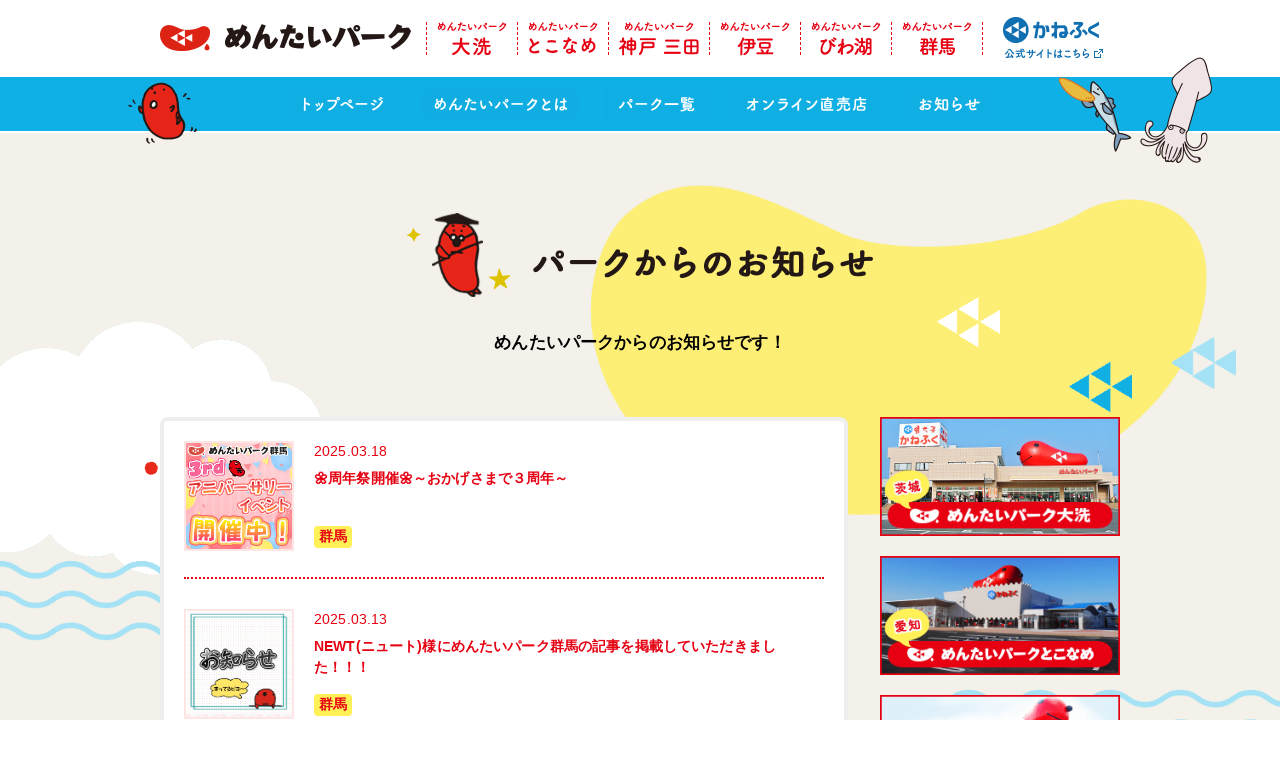

--- FILE ---
content_type: text/html; charset=UTF-8
request_url: https://mentai-park.com/news/page/10/
body_size: 9389
content:
<!DOCTYPE html><html lang="ja" prefix="og: http://ogp.me/ns# fb: http://ogp.me/ns/fb# article: http://ogp.me/ns/article#"><head><meta charset="utf-8"><title>お知らせ一覧 - お知らせ（ Page10 ） - めんたいパーク | 明太子のテーマパーク</title><meta name="description" content="" /><meta name="keywords" content="めんたいパーク,明太子,かねふく" /><meta name="robots" content="index,follow"><meta name="viewport" content="width=device-width"> <!--<meta name="format-detection" content="telephone=no"> --><meta property="og:title" content="お知らせ一覧 - お知らせ（ Page10 ） - めんたいパーク | 明太子のテーマパーク"/><meta property="og:type" content="article"/><meta property="og:url" content="https://mentai-park.com/news/"/> <!--<meta property="og:locale" content="ja_JP" /> --><meta property="og:site_name" content="めんたいパーク | 明太子のテーマパーク"/><meta property="og:description" content=""/><meta property="og:image" content="https://mentai-park.com/admin/wp-content/uploads/2025/03/229fd79de76bca1d9371ffc4cda3bfe7.png?var=20200820"/> <!--<meta property="og:image" content="https://mentai-park.com/admin/wp-content/themes/mentai-park/img/cmn/ogp_img.jpg"/> --> <!--<meta property="fb:admins" content=""/> --><meta property="fb:app_id" content="570834987003552"/><meta name="twitter:card" content="summary_large_image" /><meta name="twitter:title" content="お知らせ一覧 - お知らせ（ Page10 ） - めんたいパーク | 明太子のテーマパーク" /><meta name="twitter:image" content="https://mentai-park.com/admin/wp-content/uploads/2025/03/229fd79de76bca1d9371ffc4cda3bfe7.png" /><meta name="twitter:description" content="" /><meta property="mixi:title" content="めんたいパーク | 明太子のテーマパーク" /><meta property="mixi:description" content="めんたいパークは、大洗・とこなめ・神戸三田・大阪ATCにある、明太子テーマパークです。めんたいこのかねふくが運営しております。" /><link href="https://use.fontawesome.com/releases/v5.15.1/css/all.css" rel="stylesheet" /><link href="https://code.jquery.com/ui/1.9.2/themes/base/jquery-ui.css" rel="stylesheet" /><link href="https://mentai-park.com/admin/wp-content/cache/autoptimize/1/css/autoptimize_single_da3406688dae8b93b2ac57ba8baabb9d.css?var=20250416" rel="stylesheet" type="text/css" /><link href="https://mentai-park.com/admin/wp-content/themes/mentai-park/assets/img/favicon.ico" rel="icon" type="image/ico" /> <!--[if lt IE 9]> <script src="//html5shiv.googlecode.com/svn/trunk/html5.js"></script> <![endif]--> <script src="https://mentai-park.com/admin/wp-content/cache/autoptimize/1/js/autoptimize_single_8890b5235e99cc942ec4d3488cf4570c.js?var=20250220" type="text/javascript"></script> <script src="https://mentai-park.com/admin/wp-content/cache/autoptimize/1/js/autoptimize_single_643a548a51c1c0a43306912ccce6cc9c.js?var=20250220" type="text/javascript"></script> <script src="https://cdnjs.cloudflare.com/ajax/libs/moment.js/2.29.4/moment.js"></script> <script src="https://cdnjs.cloudflare.com/ajax/libs/moment.js/2.29.4/locale/ja.js"></script> <script src="https://code.jquery.com/ui/1.9.2/jquery-ui.js"></script> <script src="https://ajax.googleapis.com/ajax/libs/jqueryui/1/i18n/jquery.ui.datepicker-ja.min.js"></script> <script src='https://www.google.com/recaptcha/api.js?render=6LdErbsUAAAAABBX0Pz_BRmR6IuwMEyBcPPfQxpL'></script> <meta name='robots' content='max-image-preview:large' /><link rel='dns-prefetch' href='//www.google.com' /><link rel='stylesheet' id='classic-theme-styles-css' href='https://mentai-park.com/admin/wp-includes/css/classic-themes.min.css?ver=6.2.8' type='text/css' media='all' /><style id='global-styles-inline-css' type='text/css'>body{--wp--preset--color--black:#000;--wp--preset--color--cyan-bluish-gray:#abb8c3;--wp--preset--color--white:#fff;--wp--preset--color--pale-pink:#f78da7;--wp--preset--color--vivid-red:#cf2e2e;--wp--preset--color--luminous-vivid-orange:#ff6900;--wp--preset--color--luminous-vivid-amber:#fcb900;--wp--preset--color--light-green-cyan:#7bdcb5;--wp--preset--color--vivid-green-cyan:#00d084;--wp--preset--color--pale-cyan-blue:#8ed1fc;--wp--preset--color--vivid-cyan-blue:#0693e3;--wp--preset--color--vivid-purple:#9b51e0;--wp--preset--gradient--vivid-cyan-blue-to-vivid-purple:linear-gradient(135deg,rgba(6,147,227,1) 0%,#9b51e0 100%);--wp--preset--gradient--light-green-cyan-to-vivid-green-cyan:linear-gradient(135deg,#7adcb4 0%,#00d082 100%);--wp--preset--gradient--luminous-vivid-amber-to-luminous-vivid-orange:linear-gradient(135deg,rgba(252,185,0,1) 0%,rgba(255,105,0,1) 100%);--wp--preset--gradient--luminous-vivid-orange-to-vivid-red:linear-gradient(135deg,rgba(255,105,0,1) 0%,#cf2e2e 100%);--wp--preset--gradient--very-light-gray-to-cyan-bluish-gray:linear-gradient(135deg,#eee 0%,#a9b8c3 100%);--wp--preset--gradient--cool-to-warm-spectrum:linear-gradient(135deg,#4aeadc 0%,#9778d1 20%,#cf2aba 40%,#ee2c82 60%,#fb6962 80%,#fef84c 100%);--wp--preset--gradient--blush-light-purple:linear-gradient(135deg,#ffceec 0%,#9896f0 100%);--wp--preset--gradient--blush-bordeaux:linear-gradient(135deg,#fecda5 0%,#fe2d2d 50%,#6b003e 100%);--wp--preset--gradient--luminous-dusk:linear-gradient(135deg,#ffcb70 0%,#c751c0 50%,#4158d0 100%);--wp--preset--gradient--pale-ocean:linear-gradient(135deg,#fff5cb 0%,#b6e3d4 50%,#33a7b5 100%);--wp--preset--gradient--electric-grass:linear-gradient(135deg,#caf880 0%,#71ce7e 100%);--wp--preset--gradient--midnight:linear-gradient(135deg,#020381 0%,#2874fc 100%);--wp--preset--duotone--dark-grayscale:url('#wp-duotone-dark-grayscale');--wp--preset--duotone--grayscale:url('#wp-duotone-grayscale');--wp--preset--duotone--purple-yellow:url('#wp-duotone-purple-yellow');--wp--preset--duotone--blue-red:url('#wp-duotone-blue-red');--wp--preset--duotone--midnight:url('#wp-duotone-midnight');--wp--preset--duotone--magenta-yellow:url('#wp-duotone-magenta-yellow');--wp--preset--duotone--purple-green:url('#wp-duotone-purple-green');--wp--preset--duotone--blue-orange:url('#wp-duotone-blue-orange');--wp--preset--font-size--small:13px;--wp--preset--font-size--medium:20px;--wp--preset--font-size--large:36px;--wp--preset--font-size--x-large:42px;--wp--preset--spacing--20:.44rem;--wp--preset--spacing--30:.67rem;--wp--preset--spacing--40:1rem;--wp--preset--spacing--50:1.5rem;--wp--preset--spacing--60:2.25rem;--wp--preset--spacing--70:3.38rem;--wp--preset--spacing--80:5.06rem;--wp--preset--shadow--natural:6px 6px 9px rgba(0,0,0,.2);--wp--preset--shadow--deep:12px 12px 50px rgba(0,0,0,.4);--wp--preset--shadow--sharp:6px 6px 0px rgba(0,0,0,.2);--wp--preset--shadow--outlined:6px 6px 0px -3px rgba(255,255,255,1),6px 6px rgba(0,0,0,1);--wp--preset--shadow--crisp:6px 6px 0px rgba(0,0,0,1)}:where(.is-layout-flex){gap:.5em}body .is-layout-flow>.alignleft{float:left;margin-inline-start:0;margin-inline-end:2em}body .is-layout-flow>.alignright{float:right;margin-inline-start:2em;margin-inline-end:0}body .is-layout-flow>.aligncenter{margin-left:auto !important;margin-right:auto !important}body .is-layout-constrained>.alignleft{float:left;margin-inline-start:0;margin-inline-end:2em}body .is-layout-constrained>.alignright{float:right;margin-inline-start:2em;margin-inline-end:0}body .is-layout-constrained>.aligncenter{margin-left:auto !important;margin-right:auto !important}body .is-layout-constrained>:where(:not(.alignleft):not(.alignright):not(.alignfull)){max-width:var(--wp--style--global--content-size);margin-left:auto !important;margin-right:auto !important}body .is-layout-constrained>.alignwide{max-width:var(--wp--style--global--wide-size)}body .is-layout-flex{display:flex}body .is-layout-flex{flex-wrap:wrap;align-items:center}body .is-layout-flex>*{margin:0}:where(.wp-block-columns.is-layout-flex){gap:2em}.has-black-color{color:var(--wp--preset--color--black) !important}.has-cyan-bluish-gray-color{color:var(--wp--preset--color--cyan-bluish-gray) !important}.has-white-color{color:var(--wp--preset--color--white) !important}.has-pale-pink-color{color:var(--wp--preset--color--pale-pink) !important}.has-vivid-red-color{color:var(--wp--preset--color--vivid-red) !important}.has-luminous-vivid-orange-color{color:var(--wp--preset--color--luminous-vivid-orange) !important}.has-luminous-vivid-amber-color{color:var(--wp--preset--color--luminous-vivid-amber) !important}.has-light-green-cyan-color{color:var(--wp--preset--color--light-green-cyan) !important}.has-vivid-green-cyan-color{color:var(--wp--preset--color--vivid-green-cyan) !important}.has-pale-cyan-blue-color{color:var(--wp--preset--color--pale-cyan-blue) !important}.has-vivid-cyan-blue-color{color:var(--wp--preset--color--vivid-cyan-blue) !important}.has-vivid-purple-color{color:var(--wp--preset--color--vivid-purple) !important}.has-black-background-color{background-color:var(--wp--preset--color--black) !important}.has-cyan-bluish-gray-background-color{background-color:var(--wp--preset--color--cyan-bluish-gray) !important}.has-white-background-color{background-color:var(--wp--preset--color--white) !important}.has-pale-pink-background-color{background-color:var(--wp--preset--color--pale-pink) !important}.has-vivid-red-background-color{background-color:var(--wp--preset--color--vivid-red) !important}.has-luminous-vivid-orange-background-color{background-color:var(--wp--preset--color--luminous-vivid-orange) !important}.has-luminous-vivid-amber-background-color{background-color:var(--wp--preset--color--luminous-vivid-amber) !important}.has-light-green-cyan-background-color{background-color:var(--wp--preset--color--light-green-cyan) !important}.has-vivid-green-cyan-background-color{background-color:var(--wp--preset--color--vivid-green-cyan) !important}.has-pale-cyan-blue-background-color{background-color:var(--wp--preset--color--pale-cyan-blue) !important}.has-vivid-cyan-blue-background-color{background-color:var(--wp--preset--color--vivid-cyan-blue) !important}.has-vivid-purple-background-color{background-color:var(--wp--preset--color--vivid-purple) !important}.has-black-border-color{border-color:var(--wp--preset--color--black) !important}.has-cyan-bluish-gray-border-color{border-color:var(--wp--preset--color--cyan-bluish-gray) !important}.has-white-border-color{border-color:var(--wp--preset--color--white) !important}.has-pale-pink-border-color{border-color:var(--wp--preset--color--pale-pink) !important}.has-vivid-red-border-color{border-color:var(--wp--preset--color--vivid-red) !important}.has-luminous-vivid-orange-border-color{border-color:var(--wp--preset--color--luminous-vivid-orange) !important}.has-luminous-vivid-amber-border-color{border-color:var(--wp--preset--color--luminous-vivid-amber) !important}.has-light-green-cyan-border-color{border-color:var(--wp--preset--color--light-green-cyan) !important}.has-vivid-green-cyan-border-color{border-color:var(--wp--preset--color--vivid-green-cyan) !important}.has-pale-cyan-blue-border-color{border-color:var(--wp--preset--color--pale-cyan-blue) !important}.has-vivid-cyan-blue-border-color{border-color:var(--wp--preset--color--vivid-cyan-blue) !important}.has-vivid-purple-border-color{border-color:var(--wp--preset--color--vivid-purple) !important}.has-vivid-cyan-blue-to-vivid-purple-gradient-background{background:var(--wp--preset--gradient--vivid-cyan-blue-to-vivid-purple) !important}.has-light-green-cyan-to-vivid-green-cyan-gradient-background{background:var(--wp--preset--gradient--light-green-cyan-to-vivid-green-cyan) !important}.has-luminous-vivid-amber-to-luminous-vivid-orange-gradient-background{background:var(--wp--preset--gradient--luminous-vivid-amber-to-luminous-vivid-orange) !important}.has-luminous-vivid-orange-to-vivid-red-gradient-background{background:var(--wp--preset--gradient--luminous-vivid-orange-to-vivid-red) !important}.has-very-light-gray-to-cyan-bluish-gray-gradient-background{background:var(--wp--preset--gradient--very-light-gray-to-cyan-bluish-gray) !important}.has-cool-to-warm-spectrum-gradient-background{background:var(--wp--preset--gradient--cool-to-warm-spectrum) !important}.has-blush-light-purple-gradient-background{background:var(--wp--preset--gradient--blush-light-purple) !important}.has-blush-bordeaux-gradient-background{background:var(--wp--preset--gradient--blush-bordeaux) !important}.has-luminous-dusk-gradient-background{background:var(--wp--preset--gradient--luminous-dusk) !important}.has-pale-ocean-gradient-background{background:var(--wp--preset--gradient--pale-ocean) !important}.has-electric-grass-gradient-background{background:var(--wp--preset--gradient--electric-grass) !important}.has-midnight-gradient-background{background:var(--wp--preset--gradient--midnight) !important}.has-small-font-size{font-size:var(--wp--preset--font-size--small) !important}.has-medium-font-size{font-size:var(--wp--preset--font-size--medium) !important}.has-large-font-size{font-size:var(--wp--preset--font-size--large) !important}.has-x-large-font-size{font-size:var(--wp--preset--font-size--x-large) !important}.wp-block-navigation a:where(:not(.wp-element-button)){color:inherit}:where(.wp-block-columns.is-layout-flex){gap:2em}.wp-block-pullquote{font-size:1.5em;line-height:1.6}</style><link rel='stylesheet' id='contact-form-7-confirm-css' href='https://mentai-park.com/admin/wp-content/cache/autoptimize/1/css/autoptimize_single_c605b424176e2b3541570e9ebd66830b.css?ver=5.1' type='text/css' media='all' /><link rel='stylesheet' id='jquery-ui-smoothness-css' href='https://mentai-park.com/admin/wp-content/plugins/contact-form-7/includes/js/jquery-ui/themes/smoothness/jquery-ui.min.css?ver=1.11.4' type='text/css' media='screen' /> <!-- Global site tag (gtag.js) - Google AdWords: 0 --> <script async src="https://www.googletagmanager.com/gtag/js?id=AW-0"></script> <script>window.dataLayer=window.dataLayer||[];function gtag(){dataLayer.push(arguments);}
gtag('js',new Date());gtag('config','AW-0');</script> <script>gtag('event','conversion',{'send_to':'AW-0/','aw_remarketing_only':true,'value':1.0,'currency':'JPY'});</script> <!-- Facebook Pixel Code --><script>!function(f,b,e,v,n,t,s){if(f.fbq)return;n=f.fbq=function(){n.callMethod?n.callMethod.apply(n,arguments):n.queue.push(arguments)};if(!f._fbq)f._fbq=n;n.push=n;n.loaded=!0;n.version='2.0';n.queue=[];t=b.createElement(e);t.async=!0;t.src=v;s=b.getElementsByTagName(e)[0];s.parentNode.insertBefore(t,s)}(window,document,'script','https://connect.facebook.net/en_US/fbevents.js');fbq('init','1565127096916310');fbq('track','PageView');</script><noscript> <img height="1" width="1" src="https://www.facebook.com/tr?id=1565127096916310&ev=PageView&noscript=1"/></noscript><!-- End Facebook Pixel Code --></head><body class="archive paged category category-news category-1 paged-10 category-paged-10"><div class="wrapper pageWrapper blogWrapper" id="wrapper"><header class="header" id="header"><div class="headerCont"><div class="inner"><h1 class="sitetitle"> <a href="https://mentai-park.com/"><img class="no-lazy" alt="めんたいパーク | 明太子のテーマパーク" width="251" height="27" src="https://mentai-park.com/admin/wp-content/themes/mentai-park/assets/img/header_logo@2x.png" /></a></h1><div class="btns"><ul><li> <a href="https://mentai-park.com/ooarai/"><img alt="めんたいパーク大洗" width="70" height="34" src="https://mentai-park.com/admin/wp-content/themes/mentai-park/assets/img/header_btn_ooarai@2x.png" /></a></li><li> <a href="https://mentai-park.com/tokoname/"><img alt="めんたいパークとこなめ" width="70" height="32" src="https://mentai-park.com/admin/wp-content/themes/mentai-park/assets/img/header_btn_tokoname@2x.png" /></a></li><li> <a href="https://mentai-park.com/kobe/"><img alt="めんたいパーク神戸三田" width="80" height="34" src="https://mentai-park.com/admin/wp-content/themes/mentai-park/assets/img/header_btn_kobe@2x.png" /></a></li><li> <a href="https://mentai-park.com/izu/"><img alt="めんたいパーク伊豆" width="70" height="34" src="https://mentai-park.com/admin/wp-content/themes/mentai-park/assets/img/header_btn_izu@2x.png" /></a></li><li> <a href="https://mentai-park.com/biwako/"><img src="https://mentai-park.com/admin/wp-content/themes/mentai-park/assets/img/header_btn_biwako@2x.png" alt="めんたいパークびわ湖" width="70" height="34" /></a></li><li> <a href="https://mentai-park.com/gunma/"><img src="https://mentai-park.com/admin/wp-content/themes/mentai-park/assets/img/header_btn_gunma@2x.png" alt="めんたいパーク群馬" width="70" height="34" /></a></li><li class="kanefuku"> <a target="_blank" href="http://www.kanefuku.co.jp/"><img alt="かねふく 公式サイトはこちら" width="100" height="42" src="https://mentai-park.com/admin/wp-content/themes/mentai-park/assets/img/header_btn_kanefuku@2x.png" /></a></li></ul></div></div></div><div class="headerNav"><div class="menu" id="menu"><div class="inner"><ul><li> <a href="https://mentai-park.com/"><img class="imgOver" alt="トップページ" width="218" height="68" src="https://mentai-park.com/admin/wp-content/themes/mentai-park/assets/img/header_menu_top@2x.png" /></a></li><li> <a href="https://mentai-park.com/about/"><img class="imgOver" alt="めんたいパークとは？" width="318" height="68" src="https://mentai-park.com/admin/wp-content/themes/mentai-park/assets/img/header_menu_about@2x.png" /></a></li><li> <a href="https://mentai-park.com/park/"><img class="imgOver" alt="パーク一覧" width="210" height="68" src="https://mentai-park.com/admin/wp-content/themes/mentai-park/assets/img/header_menu_park@2x.png" /></a></li><li> <a href="https://mentai-park.com/onlineshop/"><img class="imgOver" alt="オンライン直売店EC" width="148" height="34" src="https://mentai-park.com/admin/wp-content/themes/mentai-park/assets/img/park/header_menu_shop@2x.png" /></a></li><li> <a href="https://mentai-park.com/news/"><img class="imgOver" alt="お知らせ" width="176" height="68" src="https://mentai-park.com/admin/wp-content/themes/mentai-park/assets/img/header_menu_news@2x.png" /></a></li></ul><div class="illust_01"> <img alt="" width="69" height="62" src="https://mentai-park.com/admin/wp-content/themes/mentai-park/assets/img/header_illust_01@2x.png" /></div><div class="illust_02"> <img alt="" width="74" height="75" src="https://mentai-park.com/admin/wp-content/themes/mentai-park/assets/img/header_illust_02@2x.png" /></div><div class="illust_03"> <img alt="" width="72" height="106" src="https://mentai-park.com/admin/wp-content/themes/mentai-park/assets/img/header_illust_03@2x.png" /></div><div class="btns"><ul><li> <a href="https://mentai-park.com/ooarai/"><img alt="めんたいパーク大洗" width="70" height="34" src="https://mentai-park.com/admin/wp-content/themes/mentai-park/assets/img/header_btn_ooarai@2x.png" /></a></li><li> <a href="https://mentai-park.com/tokoname/"><img alt="めんたいパークとこなめ" width="70" height="32" src="https://mentai-park.com/admin/wp-content/themes/mentai-park/assets/img/header_btn_tokoname@2x.png" /></a></li><li> <a href="https://mentai-park.com/kobe/"><img alt="めんたいパーク神戸三田" width="80" height="34" src="https://mentai-park.com/admin/wp-content/themes/mentai-park/assets/img/header_btn_kobe@2x.png" /></a></li><li> <a href="https://mentai-park.com/izu/"><img alt="めんたいパーク伊豆" width="70" height="34" src="https://mentai-park.com/admin/wp-content/themes/mentai-park/assets/img/header_btn_izu@2x.png" /></a></li><li> <a href="https://mentai-park.com/biwako/"><img src="https://mentai-park.com/admin/wp-content/themes/mentai-park/assets/img/header_btn_biwako@2x.png" alt="めんたいパークびわ湖" width="70" height="34" /></a></li><li> <a href="https://mentai-park.com/gunma/"><img src="https://mentai-park.com/admin/wp-content/themes/mentai-park/assets/img/header_btn_gunma@2x.png" alt="めんたいパーク群馬" width="70" height="34" /></a></li><li class="kanefuku"> <a target="_blank" href="http://www.kanefuku.co.jp/"><img alt="かねふく 公式サイトはこちら" width="495" height="47" src="https://mentai-park.com/admin/wp-content/themes/mentai-park/assets/img/sp-header_btn_kanefuku.png" /></a></li></ul></div></div></div><div class="menuBtn menuToggle"></div></div></header><div class="mainCont" id="mainCont"><section class="sec secNews" id="secNews"><div class="secCont"><div class="inner"><div class="secheader"><h1> <img src="https://mentai-park.com/admin/wp-content/themes/mentai-park/assets/img/news_ttl@2x.png" alt="お知らせ" width="468" height="84" /></h1><div class="summary color-black"><p> めんたいパークからのお知らせです！</p></div></div><div class="left col_07"><div class="cont"><div class="news"><article class="post"><div class="date"> 2025.03.18</div><h1> <a href="https://mentai-park.com/news/gunma/12481/"> 🌼周年祭開催🌼～おかげさまで３周年～ </a></h1><div class="meta"><div class="category"><ul><li> 群馬</li></ul></div></div><div class="img"> <a href="https://mentai-park.com/news/gunma/12481/"> <noscript><img width="782" height="781" src="https://mentai-park.com/admin/wp-content/uploads/2025/03/229fd79de76bca1d9371ffc4cda3bfe7.png" class="attachment-thumbnail size-thumbnail wp-post-image" alt="" decoding="async" srcset="https://mentai-park.com/admin/wp-content/uploads/2025/03/229fd79de76bca1d9371ffc4cda3bfe7.png 782w, https://mentai-park.com/admin/wp-content/uploads/2025/03/229fd79de76bca1d9371ffc4cda3bfe7-300x300.png 300w, https://mentai-park.com/admin/wp-content/uploads/2025/03/229fd79de76bca1d9371ffc4cda3bfe7-768x767.png 768w, https://mentai-park.com/admin/wp-content/uploads/2025/03/229fd79de76bca1d9371ffc4cda3bfe7-400x400.png 400w" sizes="(max-width: 782px) 100vw, 782px" /></noscript><img width="782" height="781" src='data:image/svg+xml,%3Csvg%20xmlns=%22http://www.w3.org/2000/svg%22%20viewBox=%220%200%20782%20781%22%3E%3C/svg%3E' data-src="https://mentai-park.com/admin/wp-content/uploads/2025/03/229fd79de76bca1d9371ffc4cda3bfe7.png" class="lazyload attachment-thumbnail size-thumbnail wp-post-image" alt="" decoding="async" data-srcset="https://mentai-park.com/admin/wp-content/uploads/2025/03/229fd79de76bca1d9371ffc4cda3bfe7.png 782w, https://mentai-park.com/admin/wp-content/uploads/2025/03/229fd79de76bca1d9371ffc4cda3bfe7-300x300.png 300w, https://mentai-park.com/admin/wp-content/uploads/2025/03/229fd79de76bca1d9371ffc4cda3bfe7-768x767.png 768w, https://mentai-park.com/admin/wp-content/uploads/2025/03/229fd79de76bca1d9371ffc4cda3bfe7-400x400.png 400w" data-sizes="(max-width: 782px) 100vw, 782px" /> </a></div></article><article class="post"><div class="date"> 2025.03.13</div><h1> <a href="https://mentai-park.com/news/gunma/12506/"> NEWT(ニュート)様にめんたいパーク群馬の記事を掲載していただきました！！！ </a></h1><div class="meta"><div class="category"><ul><li> 群馬</li></ul></div></div><div class="img"> <a href="https://mentai-park.com/news/gunma/12506/"> <noscript><img width="530" height="517" src="https://mentai-park.com/admin/wp-content/uploads/2024/02/96570d3e24bb603a24855e55a1bc4e0e.png" class="attachment-thumbnail size-thumbnail wp-post-image" alt="" decoding="async" srcset="https://mentai-park.com/admin/wp-content/uploads/2024/02/96570d3e24bb603a24855e55a1bc4e0e.png 530w, https://mentai-park.com/admin/wp-content/uploads/2024/02/96570d3e24bb603a24855e55a1bc4e0e-300x293.png 300w" sizes="(max-width: 530px) 100vw, 530px" /></noscript><img width="530" height="517" src='data:image/svg+xml,%3Csvg%20xmlns=%22http://www.w3.org/2000/svg%22%20viewBox=%220%200%20530%20517%22%3E%3C/svg%3E' data-src="https://mentai-park.com/admin/wp-content/uploads/2024/02/96570d3e24bb603a24855e55a1bc4e0e.png" class="lazyload attachment-thumbnail size-thumbnail wp-post-image" alt="" decoding="async" data-srcset="https://mentai-park.com/admin/wp-content/uploads/2024/02/96570d3e24bb603a24855e55a1bc4e0e.png 530w, https://mentai-park.com/admin/wp-content/uploads/2024/02/96570d3e24bb603a24855e55a1bc4e0e-300x293.png 300w" data-sizes="(max-width: 530px) 100vw, 530px" /> </a></div></article><article class="post"><div class="date"> 2025.03.07</div><h1> <a href="https://mentai-park.com/news/gunma/12494/"> UFOキャッチャー内の景品をつかみ取れ！ </a></h1><div class="meta"><div class="category"><ul><li> 群馬</li></ul></div></div><div class="img"> <a href="https://mentai-park.com/news/gunma/12494/"> <noscript><img width="784" height="784" src="https://mentai-park.com/admin/wp-content/uploads/2025/03/5ec6db9a7732baa6891e60ccf5c25e9f.png" class="attachment-thumbnail size-thumbnail wp-post-image" alt="" decoding="async" srcset="https://mentai-park.com/admin/wp-content/uploads/2025/03/5ec6db9a7732baa6891e60ccf5c25e9f.png 784w, https://mentai-park.com/admin/wp-content/uploads/2025/03/5ec6db9a7732baa6891e60ccf5c25e9f-300x300.png 300w, https://mentai-park.com/admin/wp-content/uploads/2025/03/5ec6db9a7732baa6891e60ccf5c25e9f-768x768.png 768w, https://mentai-park.com/admin/wp-content/uploads/2025/03/5ec6db9a7732baa6891e60ccf5c25e9f-400x400.png 400w" sizes="(max-width: 784px) 100vw, 784px" /></noscript><img width="784" height="784" src='data:image/svg+xml,%3Csvg%20xmlns=%22http://www.w3.org/2000/svg%22%20viewBox=%220%200%20784%20784%22%3E%3C/svg%3E' data-src="https://mentai-park.com/admin/wp-content/uploads/2025/03/5ec6db9a7732baa6891e60ccf5c25e9f.png" class="lazyload attachment-thumbnail size-thumbnail wp-post-image" alt="" decoding="async" data-srcset="https://mentai-park.com/admin/wp-content/uploads/2025/03/5ec6db9a7732baa6891e60ccf5c25e9f.png 784w, https://mentai-park.com/admin/wp-content/uploads/2025/03/5ec6db9a7732baa6891e60ccf5c25e9f-300x300.png 300w, https://mentai-park.com/admin/wp-content/uploads/2025/03/5ec6db9a7732baa6891e60ccf5c25e9f-768x768.png 768w, https://mentai-park.com/admin/wp-content/uploads/2025/03/5ec6db9a7732baa6891e60ccf5c25e9f-400x400.png 400w" data-sizes="(max-width: 784px) 100vw, 784px" /> </a></div></article><article class="post"><div class="date"> 2025.03.06</div><h1> <a href="https://mentai-park.com/news/biwako/12473/"> 3月イベント告知！ </a></h1><div class="meta"><div class="category"><ul><li> びわ湖</li></ul></div></div><div class="img"> <a href="https://mentai-park.com/news/biwako/12473/"> <noscript><img width="800" height="800" src="https://mentai-park.com/admin/wp-content/uploads/2025/02/ccbb722d411e407770cb5e1a8517860c-800x800.jpg" class="attachment-thumbnail size-thumbnail wp-post-image" alt="" decoding="async" srcset="https://mentai-park.com/admin/wp-content/uploads/2025/02/ccbb722d411e407770cb5e1a8517860c-800x800.jpg 800w, https://mentai-park.com/admin/wp-content/uploads/2025/02/ccbb722d411e407770cb5e1a8517860c-400x400.jpg 400w, https://mentai-park.com/admin/wp-content/uploads/2025/02/ccbb722d411e407770cb5e1a8517860c-2000x2000.jpg 2000w" sizes="(max-width: 800px) 100vw, 800px" /></noscript><img width="800" height="800" src='data:image/svg+xml,%3Csvg%20xmlns=%22http://www.w3.org/2000/svg%22%20viewBox=%220%200%20800%20800%22%3E%3C/svg%3E' data-src="https://mentai-park.com/admin/wp-content/uploads/2025/02/ccbb722d411e407770cb5e1a8517860c-800x800.jpg" class="lazyload attachment-thumbnail size-thumbnail wp-post-image" alt="" decoding="async" data-srcset="https://mentai-park.com/admin/wp-content/uploads/2025/02/ccbb722d411e407770cb5e1a8517860c-800x800.jpg 800w, https://mentai-park.com/admin/wp-content/uploads/2025/02/ccbb722d411e407770cb5e1a8517860c-400x400.jpg 400w, https://mentai-park.com/admin/wp-content/uploads/2025/02/ccbb722d411e407770cb5e1a8517860c-2000x2000.jpg 2000w" data-sizes="(max-width: 800px) 100vw, 800px" /> </a></div></article><article class="post"><div class="date"> 2025.02.20</div><h1> <a href="https://mentai-park.com/news/kobe/12285/"> 🎈10周年感謝祭🎈 3/23まで！！ </a></h1><div class="meta"><div class="category"><ul><li> 神戸三田</li></ul></div></div><div class="img"> <a href="https://mentai-park.com/news/kobe/12285/"> <noscript><img width="800" height="800" src="https://mentai-park.com/admin/wp-content/uploads/2025/02/c9dee5d60a9542a5c9d3e7afe5b55bd7-800x800.jpg" class="attachment-thumbnail size-thumbnail wp-post-image" alt="" decoding="async" srcset="https://mentai-park.com/admin/wp-content/uploads/2025/02/c9dee5d60a9542a5c9d3e7afe5b55bd7-800x800.jpg 800w, https://mentai-park.com/admin/wp-content/uploads/2025/02/c9dee5d60a9542a5c9d3e7afe5b55bd7-300x300.jpg 300w, https://mentai-park.com/admin/wp-content/uploads/2025/02/c9dee5d60a9542a5c9d3e7afe5b55bd7-1024x1024.jpg 1024w, https://mentai-park.com/admin/wp-content/uploads/2025/02/c9dee5d60a9542a5c9d3e7afe5b55bd7-768x768.jpg 768w, https://mentai-park.com/admin/wp-content/uploads/2025/02/c9dee5d60a9542a5c9d3e7afe5b55bd7-400x400.jpg 400w, https://mentai-park.com/admin/wp-content/uploads/2025/02/c9dee5d60a9542a5c9d3e7afe5b55bd7.jpg 1040w" sizes="(max-width: 800px) 100vw, 800px" /></noscript><img width="800" height="800" src='data:image/svg+xml,%3Csvg%20xmlns=%22http://www.w3.org/2000/svg%22%20viewBox=%220%200%20800%20800%22%3E%3C/svg%3E' data-src="https://mentai-park.com/admin/wp-content/uploads/2025/02/c9dee5d60a9542a5c9d3e7afe5b55bd7-800x800.jpg" class="lazyload attachment-thumbnail size-thumbnail wp-post-image" alt="" decoding="async" data-srcset="https://mentai-park.com/admin/wp-content/uploads/2025/02/c9dee5d60a9542a5c9d3e7afe5b55bd7-800x800.jpg 800w, https://mentai-park.com/admin/wp-content/uploads/2025/02/c9dee5d60a9542a5c9d3e7afe5b55bd7-300x300.jpg 300w, https://mentai-park.com/admin/wp-content/uploads/2025/02/c9dee5d60a9542a5c9d3e7afe5b55bd7-1024x1024.jpg 1024w, https://mentai-park.com/admin/wp-content/uploads/2025/02/c9dee5d60a9542a5c9d3e7afe5b55bd7-768x768.jpg 768w, https://mentai-park.com/admin/wp-content/uploads/2025/02/c9dee5d60a9542a5c9d3e7afe5b55bd7-400x400.jpg 400w, https://mentai-park.com/admin/wp-content/uploads/2025/02/c9dee5d60a9542a5c9d3e7afe5b55bd7.jpg 1040w" data-sizes="(max-width: 800px) 100vw, 800px" /> </a></div></article><article class="post"><div class="date"> 2025.02.18</div><h1> <a href="https://mentai-park.com/news/gunma/12442/"> 明太マヨネーズプレゼント🎁（数量限定）※ご好評につき終了いたしました。 </a></h1><div class="meta"><div class="category"><ul><li> 群馬</li></ul></div></div><div class="img"> <a href="https://mentai-park.com/news/gunma/12442/"> <noscript><img width="773" height="782" src="https://mentai-park.com/admin/wp-content/uploads/2025/02/07f57a38ecbd39adced7b21e3a0de414.png" class="attachment-thumbnail size-thumbnail wp-post-image" alt="" decoding="async" srcset="https://mentai-park.com/admin/wp-content/uploads/2025/02/07f57a38ecbd39adced7b21e3a0de414.png 773w, https://mentai-park.com/admin/wp-content/uploads/2025/02/07f57a38ecbd39adced7b21e3a0de414-297x300.png 297w, https://mentai-park.com/admin/wp-content/uploads/2025/02/07f57a38ecbd39adced7b21e3a0de414-768x777.png 768w" sizes="(max-width: 773px) 100vw, 773px" /></noscript><img width="773" height="782" src='data:image/svg+xml,%3Csvg%20xmlns=%22http://www.w3.org/2000/svg%22%20viewBox=%220%200%20773%20782%22%3E%3C/svg%3E' data-src="https://mentai-park.com/admin/wp-content/uploads/2025/02/07f57a38ecbd39adced7b21e3a0de414.png" class="lazyload attachment-thumbnail size-thumbnail wp-post-image" alt="" decoding="async" data-srcset="https://mentai-park.com/admin/wp-content/uploads/2025/02/07f57a38ecbd39adced7b21e3a0de414.png 773w, https://mentai-park.com/admin/wp-content/uploads/2025/02/07f57a38ecbd39adced7b21e3a0de414-297x300.png 297w, https://mentai-park.com/admin/wp-content/uploads/2025/02/07f57a38ecbd39adced7b21e3a0de414-768x777.png 768w" data-sizes="(max-width: 773px) 100vw, 773px" /> </a></div></article><article class="post"><div class="date"> 2025.02.17</div><h1> <a href="https://mentai-park.com/news/tokoname/12430/"> 1400万人ご来場イベント </a></h1><div class="meta"><div class="category"><ul><li> とこなめ</li></ul></div></div><div class="img"> <a href="https://mentai-park.com/news/tokoname/12430/"> <noscript><img width="169" height="277" src="https://mentai-park.com/admin/wp-content/uploads/2021/08/f086be101a1d742bcb4b509075a5afd2.png" class="attachment-thumbnail size-thumbnail wp-post-image" alt="" decoding="async" /></noscript><img width="169" height="277" src='data:image/svg+xml,%3Csvg%20xmlns=%22http://www.w3.org/2000/svg%22%20viewBox=%220%200%20169%20277%22%3E%3C/svg%3E' data-src="https://mentai-park.com/admin/wp-content/uploads/2021/08/f086be101a1d742bcb4b509075a5afd2.png" class="lazyload attachment-thumbnail size-thumbnail wp-post-image" alt="" decoding="async" /> </a></div></article><article class="post"><div class="date"> 2025.02.14</div><h1> <a href="https://mentai-park.com/news/biwako/12412/"> 🎎ひなまつりイベント🎎 </a></h1><div class="meta"><div class="category"><ul><li> びわ湖</li></ul></div></div><div class="img"> <a href="https://mentai-park.com/news/biwako/12412/"> <noscript><img width="800" height="800" src="https://mentai-park.com/admin/wp-content/uploads/2025/02/96d42dc992f5a37a3c5a6080b9b1ffc9-800x800.jpeg" class="attachment-thumbnail size-thumbnail wp-post-image" alt="" decoding="async" srcset="https://mentai-park.com/admin/wp-content/uploads/2025/02/96d42dc992f5a37a3c5a6080b9b1ffc9-800x800.jpeg 800w, https://mentai-park.com/admin/wp-content/uploads/2025/02/96d42dc992f5a37a3c5a6080b9b1ffc9-300x300.jpeg 300w, https://mentai-park.com/admin/wp-content/uploads/2025/02/96d42dc992f5a37a3c5a6080b9b1ffc9-768x769.jpeg 768w, https://mentai-park.com/admin/wp-content/uploads/2025/02/96d42dc992f5a37a3c5a6080b9b1ffc9-400x400.jpeg 400w, https://mentai-park.com/admin/wp-content/uploads/2025/02/96d42dc992f5a37a3c5a6080b9b1ffc9-2000x2000.jpeg 2000w" sizes="(max-width: 800px) 100vw, 800px" /></noscript><img width="800" height="800" src='data:image/svg+xml,%3Csvg%20xmlns=%22http://www.w3.org/2000/svg%22%20viewBox=%220%200%20800%20800%22%3E%3C/svg%3E' data-src="https://mentai-park.com/admin/wp-content/uploads/2025/02/96d42dc992f5a37a3c5a6080b9b1ffc9-800x800.jpeg" class="lazyload attachment-thumbnail size-thumbnail wp-post-image" alt="" decoding="async" data-srcset="https://mentai-park.com/admin/wp-content/uploads/2025/02/96d42dc992f5a37a3c5a6080b9b1ffc9-800x800.jpeg 800w, https://mentai-park.com/admin/wp-content/uploads/2025/02/96d42dc992f5a37a3c5a6080b9b1ffc9-300x300.jpeg 300w, https://mentai-park.com/admin/wp-content/uploads/2025/02/96d42dc992f5a37a3c5a6080b9b1ffc9-768x769.jpeg 768w, https://mentai-park.com/admin/wp-content/uploads/2025/02/96d42dc992f5a37a3c5a6080b9b1ffc9-400x400.jpeg 400w, https://mentai-park.com/admin/wp-content/uploads/2025/02/96d42dc992f5a37a3c5a6080b9b1ffc9-2000x2000.jpeg 2000w" data-sizes="(max-width: 800px) 100vw, 800px" /> </a></div></article><article class="post"><div class="date"> 2025.02.09</div><h1> <a href="https://mentai-park.com/news/gunma/12336/"> バレンタインイベント🍫 </a></h1><div class="meta"><div class="category"><ul><li> 群馬</li></ul></div></div><div class="img"> <a href="https://mentai-park.com/news/gunma/12336/"> <noscript><img width="781" height="780" src="https://mentai-park.com/admin/wp-content/uploads/2025/02/7303b59d05cc167b78b9f24e31a1de97.png" class="attachment-thumbnail size-thumbnail wp-post-image" alt="" decoding="async" srcset="https://mentai-park.com/admin/wp-content/uploads/2025/02/7303b59d05cc167b78b9f24e31a1de97.png 781w, https://mentai-park.com/admin/wp-content/uploads/2025/02/7303b59d05cc167b78b9f24e31a1de97-300x300.png 300w, https://mentai-park.com/admin/wp-content/uploads/2025/02/7303b59d05cc167b78b9f24e31a1de97-768x767.png 768w, https://mentai-park.com/admin/wp-content/uploads/2025/02/7303b59d05cc167b78b9f24e31a1de97-400x400.png 400w" sizes="(max-width: 781px) 100vw, 781px" /></noscript><img width="781" height="780" src='data:image/svg+xml,%3Csvg%20xmlns=%22http://www.w3.org/2000/svg%22%20viewBox=%220%200%20781%20780%22%3E%3C/svg%3E' data-src="https://mentai-park.com/admin/wp-content/uploads/2025/02/7303b59d05cc167b78b9f24e31a1de97.png" class="lazyload attachment-thumbnail size-thumbnail wp-post-image" alt="" decoding="async" data-srcset="https://mentai-park.com/admin/wp-content/uploads/2025/02/7303b59d05cc167b78b9f24e31a1de97.png 781w, https://mentai-park.com/admin/wp-content/uploads/2025/02/7303b59d05cc167b78b9f24e31a1de97-300x300.png 300w, https://mentai-park.com/admin/wp-content/uploads/2025/02/7303b59d05cc167b78b9f24e31a1de97-768x767.png 768w, https://mentai-park.com/admin/wp-content/uploads/2025/02/7303b59d05cc167b78b9f24e31a1de97-400x400.png 400w" data-sizes="(max-width: 781px) 100vw, 781px" /> </a></div></article><article class="post"><div class="date"> 2025.02.07</div><h1> <a href="https://mentai-park.com/news/biwako/12385/"> 💓バレンタインイベント💓 </a></h1><div class="meta"><div class="category"><ul><li> びわ湖</li></ul></div></div><div class="img"> <a href="https://mentai-park.com/news/biwako/12385/"> <noscript><img width="800" height="800" src="https://mentai-park.com/admin/wp-content/uploads/2025/02/05291d109ef7222de7bd1291f2bccc1a-800x800.jpg" class="attachment-thumbnail size-thumbnail wp-post-image" alt="" decoding="async" srcset="https://mentai-park.com/admin/wp-content/uploads/2025/02/05291d109ef7222de7bd1291f2bccc1a-800x800.jpg 800w, https://mentai-park.com/admin/wp-content/uploads/2025/02/05291d109ef7222de7bd1291f2bccc1a-300x300.jpg 300w, https://mentai-park.com/admin/wp-content/uploads/2025/02/05291d109ef7222de7bd1291f2bccc1a-1024x1024.jpg 1024w, https://mentai-park.com/admin/wp-content/uploads/2025/02/05291d109ef7222de7bd1291f2bccc1a-768x768.jpg 768w, https://mentai-park.com/admin/wp-content/uploads/2025/02/05291d109ef7222de7bd1291f2bccc1a-1536x1536.jpg 1536w, https://mentai-park.com/admin/wp-content/uploads/2025/02/05291d109ef7222de7bd1291f2bccc1a-2048x2048.jpg 2048w, https://mentai-park.com/admin/wp-content/uploads/2025/02/05291d109ef7222de7bd1291f2bccc1a-400x400.jpg 400w, https://mentai-park.com/admin/wp-content/uploads/2025/02/05291d109ef7222de7bd1291f2bccc1a-2000x2000.jpg 2000w" sizes="(max-width: 800px) 100vw, 800px" /></noscript><img width="800" height="800" src='data:image/svg+xml,%3Csvg%20xmlns=%22http://www.w3.org/2000/svg%22%20viewBox=%220%200%20800%20800%22%3E%3C/svg%3E' data-src="https://mentai-park.com/admin/wp-content/uploads/2025/02/05291d109ef7222de7bd1291f2bccc1a-800x800.jpg" class="lazyload attachment-thumbnail size-thumbnail wp-post-image" alt="" decoding="async" data-srcset="https://mentai-park.com/admin/wp-content/uploads/2025/02/05291d109ef7222de7bd1291f2bccc1a-800x800.jpg 800w, https://mentai-park.com/admin/wp-content/uploads/2025/02/05291d109ef7222de7bd1291f2bccc1a-300x300.jpg 300w, https://mentai-park.com/admin/wp-content/uploads/2025/02/05291d109ef7222de7bd1291f2bccc1a-1024x1024.jpg 1024w, https://mentai-park.com/admin/wp-content/uploads/2025/02/05291d109ef7222de7bd1291f2bccc1a-768x768.jpg 768w, https://mentai-park.com/admin/wp-content/uploads/2025/02/05291d109ef7222de7bd1291f2bccc1a-1536x1536.jpg 1536w, https://mentai-park.com/admin/wp-content/uploads/2025/02/05291d109ef7222de7bd1291f2bccc1a-2048x2048.jpg 2048w, https://mentai-park.com/admin/wp-content/uploads/2025/02/05291d109ef7222de7bd1291f2bccc1a-400x400.jpg 400w, https://mentai-park.com/admin/wp-content/uploads/2025/02/05291d109ef7222de7bd1291f2bccc1a-2000x2000.jpg 2000w" data-sizes="(max-width: 800px) 100vw, 800px" /> </a></div></article></div><div class="pager"><div class='wp-pagenavi' role='navigation'> <span class='pages'>10 / 62</span><a class="first" aria-label="First Page" href="https://mentai-park.com/news/">« 先頭</a><a class="previouspostslink" rel="prev" aria-label="前のページ" href="https://mentai-park.com/news/page/9/">◀</a><span class='extend'>...</span><a class="page smaller" title="ページ 8" href="https://mentai-park.com/news/page/8/">8</a><a class="page smaller" title="ページ 9" href="https://mentai-park.com/news/page/9/">9</a><span aria-current='page' class='current'>10</span><a class="page larger" title="ページ 11" href="https://mentai-park.com/news/page/11/">11</a><a class="page larger" title="ページ 12" href="https://mentai-park.com/news/page/12/">12</a><span class='extend'>...</span><a class="larger page" title="ページ 20" href="https://mentai-park.com/news/page/20/">20</a><span class='extend'>...</span><a class="nextpostslink" rel="next" aria-label="次のページ" href="https://mentai-park.com/news/page/11/">▶</a><a class="last" aria-label="Last Page" href="https://mentai-park.com/news/page/62/">最後 »</a></div></div></div></div><div class="right col_03"><div class="cont"><div class="sideCont parks"><ul><li> <a href="https://mentai-park.com/ooarai/"><noscript><img alt="めんたいパーク 大洗" width="282" height="140" src="https://mentai-park.com/admin/wp-content/themes/mentai-park/assets/img/news_banner_ooarai@2x.png" /></noscript><img class="lazyload" alt="めんたいパーク 大洗" width="282" height="140" src='data:image/svg+xml,%3Csvg%20xmlns=%22http://www.w3.org/2000/svg%22%20viewBox=%220%200%20282%20140%22%3E%3C/svg%3E' data-src="https://mentai-park.com/admin/wp-content/themes/mentai-park/assets/img/news_banner_ooarai@2x.png" /></a></li><li> <a href="https://mentai-park.com/tokoname/"><noscript><img alt="めんたいパーク とこなめ" width="282" height="140" src="https://mentai-park.com/admin/wp-content/themes/mentai-park/assets/img/news_banner_tokoname@2x.png" /></noscript><img class="lazyload" alt="めんたいパーク とこなめ" width="282" height="140" src='data:image/svg+xml,%3Csvg%20xmlns=%22http://www.w3.org/2000/svg%22%20viewBox=%220%200%20282%20140%22%3E%3C/svg%3E' data-src="https://mentai-park.com/admin/wp-content/themes/mentai-park/assets/img/news_banner_tokoname@2x.png" /></a></li><li> <a href="https://mentai-park.com/kobe/"><noscript><img alt="めんたいパーク 神戸三田" width="282" height="140" src="https://mentai-park.com/admin/wp-content/themes/mentai-park/assets/img/news_banner_kobe@2x.png" /></noscript><img class="lazyload" alt="めんたいパーク 神戸三田" width="282" height="140" src='data:image/svg+xml,%3Csvg%20xmlns=%22http://www.w3.org/2000/svg%22%20viewBox=%220%200%20282%20140%22%3E%3C/svg%3E' data-src="https://mentai-park.com/admin/wp-content/themes/mentai-park/assets/img/news_banner_kobe@2x.png" /></a></li><li> <a href="https://mentai-park.com/izu/"><noscript><img alt="めんたいパーク 伊豆" width="282" height="140" src="https://mentai-park.com/admin/wp-content/themes/mentai-park/assets/img/news_banner_izu@2x.png" /></noscript><img class="lazyload" alt="めんたいパーク 伊豆" width="282" height="140" src='data:image/svg+xml,%3Csvg%20xmlns=%22http://www.w3.org/2000/svg%22%20viewBox=%220%200%20282%20140%22%3E%3C/svg%3E' data-src="https://mentai-park.com/admin/wp-content/themes/mentai-park/assets/img/news_banner_izu@2x.png" /></a></li><li> <a href="https://mentai-park.com/biwako/"><noscript><img alt="めんたいパーク 琵琶湖" width="282" height="140" src="https://mentai-park.com/admin/wp-content/themes/mentai-park/assets/img/news_banner_biwako@2x.png" /></noscript><img class="lazyload" alt="めんたいパーク 琵琶湖" width="282" height="140" src='data:image/svg+xml,%3Csvg%20xmlns=%22http://www.w3.org/2000/svg%22%20viewBox=%220%200%20282%20140%22%3E%3C/svg%3E' data-src="https://mentai-park.com/admin/wp-content/themes/mentai-park/assets/img/news_banner_biwako@2x.png" /></a></li><li> <a href="https://mentai-park.com/gunma/"><noscript><img alt="めんたいパーク 群馬" width="282" height="140" src="https://mentai-park.com/admin/wp-content/themes/mentai-park/assets/img/news_banner_gunma@2x.png" /></noscript><img class="lazyload" alt="めんたいパーク 群馬" width="282" height="140" src='data:image/svg+xml,%3Csvg%20xmlns=%22http://www.w3.org/2000/svg%22%20viewBox=%220%200%20282%20140%22%3E%3C/svg%3E' data-src="https://mentai-park.com/admin/wp-content/themes/mentai-park/assets/img/news_banner_gunma@2x.png" /></a></li></ul></div><div class="sideCont category"><div class="ttl"> <img alt="カテゴリ" width="282" height="29" src="https://mentai-park.com/admin/wp-content/themes/mentai-park/assets/img/news_ttl_category.png" /></div><ul><li class="cat-item cat-item-3"><a href="https://mentai-park.com/news/tokoname/">めんたいパークとこなめ</a> (137)</li><li class="cat-item cat-item-10"><a href="https://mentai-park.com/news/biwako/">めんたいパークびわ湖</a> (91)</li><li class="cat-item cat-item-23"><a href="https://mentai-park.com/news/ito/">めんたいパーク伊東直売所</a> (2)</li><li class="cat-item cat-item-8"><a href="https://mentai-park.com/news/izu/">めんたいパーク伊豆</a> (86)</li><li class="cat-item cat-item-2"><a href="https://mentai-park.com/news/ooarai/">めんたいパーク大洗</a> (86)</li><li class="cat-item cat-item-4"><a href="https://mentai-park.com/news/kobe/">めんたいパーク神戸三田</a> (138)</li><li class="cat-item cat-item-9"><a href="https://mentai-park.com/news/gunma/">めんたいパーク群馬</a> (79)</li><li class="cat-item cat-item-6"><a href="https://mentai-park.com/news/info/">全体のお知らせ</a> (1)</li></ul></div></div></div></div></div></section></div><footer class="footer"><div class="footerCont"><div class="inner"><div class="banner"><ul><li> <a href="https://www.kanefuku.co.jp/" target="_blank"><noscript><img src="https://mentai-park.com/admin/wp-content/themes/mentai-park/assets/img/footer_banner_01@2x.png" alt="かねふく" width="220" height="88" /></noscript><img class="lazyload" src='data:image/svg+xml,%3Csvg%20xmlns=%22http://www.w3.org/2000/svg%22%20viewBox=%220%200%20220%2088%22%3E%3C/svg%3E' data-src="https://mentai-park.com/admin/wp-content/themes/mentai-park/assets/img/footer_banner_01@2x.png" alt="かねふく" width="220" height="88" /></a></li><li> <a href="https://kanefuku-fukutake.jp/" target="_blank"><noscript><img src="https://mentai-park.com/admin/wp-content/themes/mentai-park/assets/img/footer_banner_02@2x.png" alt="博多かねふく ふく竹" width="220" height="88" /></noscript><img class="lazyload" src='data:image/svg+xml,%3Csvg%20xmlns=%22http://www.w3.org/2000/svg%22%20viewBox=%220%200%20220%2088%22%3E%3C/svg%3E' data-src="https://mentai-park.com/admin/wp-content/themes/mentai-park/assets/img/footer_banner_02@2x.png" alt="博多かねふく ふく竹" width="220" height="88" /></a></li></ul></div><div class="menu"><ul> <!--<li> <a href="https://mentai-park.com/company/">会社概要</a></li> --><li> <a href="https://mentai-park.com/privacy/">プライバシーポリシー</a></li></ul></div><div class="copy"><p> Copyright © Kanefuku All Rights Reserved.</p></div><div class="backtop" id="js-backtop"> <a class="js-scroll" href="#wrapper"><noscript><img alt="page top" width="78" height="141" src="https://mentai-park.com/admin/wp-content/themes/mentai-park/assets/img/footer_page_top.png" /></noscript><img class="lazyload" alt="page top" width="78" height="141" src='data:image/svg+xml,%3Csvg%20xmlns=%22http://www.w3.org/2000/svg%22%20viewBox=%220%200%2078%20141%22%3E%3C/svg%3E' data-src="https://mentai-park.com/admin/wp-content/themes/mentai-park/assets/img/footer_page_top.png" /></a></div></div></div></footer></div> <script type="text/javascript">(function(i,s,o,g,r,a,m){i['GoogleAnalyticsObject']=r;i[r]=i[r]||function(){(i[r].q=i[r].q||[]).push(arguments)},i[r].l=1*new Date();a=s.createElement(o),m=s.getElementsByTagName(o)[0];a.async=1;a.src=g;m.parentNode.insertBefore(a,m)})(window,document,'script','//www.google-analytics.com/analytics.js','ga');ga('create','UA-58359478-1','auto');ga('require','displayfeatures');ga('send','pageview');</script> <!-- Google tag (gtag.js) --> <script async src="https://www.googletagmanager.com/gtag/js?id=G-47S18X50MB"></script> <script>window.dataLayer=window.dataLayer||[];function gtag(){dataLayer.push(arguments);}
gtag('js',new Date());gtag('config','G-47S18X50MB');</script> <script type="text/javascript">!function(f,b,e,v,n,t,s)
{if(f.fbq)return;n=f.fbq=function(){n.callMethod?n.callMethod.apply(n,arguments):n.queue.push(arguments)};if(!f._fbq)f._fbq=n;n.push=n;n.loaded=!0;n.version='2.0';n.queue=[];t=b.createElement(e);t.async=!0;t.src=v;s=b.getElementsByTagName(e)[0];s.parentNode.insertBefore(t,s)}(window,document,'script','https://connect.facebook.net/en_US/fbevents.js');fbq('init','143286066317653');fbq('track','PageView');</script> <noscript> <img height="1" width="1" style="display:none" src="https://www.facebook.com/tr?id=143286066317653&ev=PageView&noscript=1" /> </noscript><div id="fb-root"></div> <script>window.fbAsyncInit=function(){FB.init({appId:'570834987003552',cookie:true,xfbml:true,version:'v3.0'});FB.AppEvents.logPageView();};(function(d,s,id){var js,fjs=d.getElementsByTagName(s)[0];if(d.getElementById(id)){return;}
js=d.createElement(s);js.id=id;js.src="https://connect.facebook.net/en_US/sdk.js";fjs.parentNode.insertBefore(js,fjs);}(document,'script','facebook-jssdk'));</script> <script type="text/javascript">!function(d,s,id){var js,fjs=d.getElementsByTagName(s)[0],p=/^http:/.test(d.location)?'http':'https';if(!d.getElementById(id)){js=d.createElement(s);js.id=id;js.src=p+'://platform.twitter.com/widgets.js';fjs.parentNode.insertBefore(js,fjs);}}(document,'script','twitter-wjs');</script> <script src="https://www.line-website.com/social-plugins/js/thirdparty/loader.min.js" async="async" defer="defer"></script> <noscript><style>.lazyload{display:none}</style></noscript><script data-noptimize="1">window.lazySizesConfig=window.lazySizesConfig||{};window.lazySizesConfig.loadMode=1;</script><script async data-noptimize="1" src='https://mentai-park.com/admin/wp-content/plugins/autoptimize/classes/external/js/lazysizes.min.js?ao_version=3.1.11'></script><script type='text/javascript' id='contact-form-7-js-extra'>var wpcf7={"apiSettings":{"root":"https:\/\/mentai-park.com\/wp-json\/contact-form-7\/v1","namespace":"contact-form-7\/v1"},"cached":"1","jqueryUi":"1"};</script> <script type='text/javascript' src='https://mentai-park.com/admin/wp-content/cache/autoptimize/1/js/autoptimize_single_1534f06aa2b1b721a45372f8238e2461.js?ver=5.1.5' id='contact-form-7-js'></script> <script type='text/javascript' src='https://mentai-park.com/admin/wp-includes/js/jquery/jquery.form.min.js?ver=4.3.0' id='jquery-form-js'></script> <script type='text/javascript' src='https://mentai-park.com/admin/wp-content/cache/autoptimize/1/js/autoptimize_single_952e21f7fe575ec91017e15012f404d7.js?ver=5.1' id='contact-form-7-confirm-js'></script> <script type='text/javascript' src='https://www.google.com/recaptcha/api.js?render=6LdErbsUAAAAABBX0Pz_BRmR6IuwMEyBcPPfQxpL&#038;ver=3.0' id='google-recaptcha-js'></script> <script type='text/javascript' src='https://mentai-park.com/admin/wp-includes/js/jquery/ui/core.min.js?ver=1.13.2' id='jquery-ui-core-js'></script> <script type='text/javascript' src='https://mentai-park.com/admin/wp-includes/js/jquery/ui/datepicker.min.js?ver=1.13.2' id='jquery-ui-datepicker-js'></script> <script type='text/javascript' id='jquery-ui-datepicker-js-after'>jQuery(function(jQuery){jQuery.datepicker.setDefaults({"closeText":"\u9589\u3058\u308b","currentText":"\u4eca\u65e5","monthNames":["1\u6708","2\u6708","3\u6708","4\u6708","5\u6708","6\u6708","7\u6708","8\u6708","9\u6708","10\u6708","11\u6708","12\u6708"],"monthNamesShort":["1\u6708","2\u6708","3\u6708","4\u6708","5\u6708","6\u6708","7\u6708","8\u6708","9\u6708","10\u6708","11\u6708","12\u6708"],"nextText":"\u6b21","prevText":"\u524d","dayNames":["\u65e5\u66dc\u65e5","\u6708\u66dc\u65e5","\u706b\u66dc\u65e5","\u6c34\u66dc\u65e5","\u6728\u66dc\u65e5","\u91d1\u66dc\u65e5","\u571f\u66dc\u65e5"],"dayNamesShort":["\u65e5","\u6708","\u706b","\u6c34","\u6728","\u91d1","\u571f"],"dayNamesMin":["\u65e5","\u6708","\u706b","\u6c34","\u6728","\u91d1","\u571f"],"dateFormat":"yy\u5e74mm\u6708d\u65e5","firstDay":1,"isRTL":false});});</script> <script type='text/javascript' src='https://mentai-park.com/admin/wp-includes/js/jquery/ui/controlgroup.min.js?ver=1.13.2' id='jquery-ui-controlgroup-js'></script> <script type='text/javascript' src='https://mentai-park.com/admin/wp-includes/js/jquery/ui/checkboxradio.min.js?ver=1.13.2' id='jquery-ui-checkboxradio-js'></script> <script type='text/javascript' src='https://mentai-park.com/admin/wp-includes/js/jquery/ui/button.min.js?ver=1.13.2' id='jquery-ui-button-js'></script> <script type='text/javascript' src='https://mentai-park.com/admin/wp-includes/js/jquery/ui/spinner.min.js?ver=1.13.2' id='jquery-ui-spinner-js'></script> <script type="text/javascript">(function(grecaptcha,sitekey,actions){var wpcf7recaptcha={execute:function(action){grecaptcha.execute(sitekey,{action:action}).then(function(token){var forms=document.getElementsByTagName('form');for(var i=0;i<forms.length;i++){var fields=forms[i].getElementsByTagName('input');for(var j=0;j<fields.length;j++){var field=fields[j];if('g-recaptcha-response'===field.getAttribute('name')){field.setAttribute('value',token);break;}}}});},executeOnHomepage:function(){wpcf7recaptcha.execute(actions['homepage']);},executeOnContactform:function(){wpcf7recaptcha.execute(actions['contactform']);},};grecaptcha.ready(wpcf7recaptcha.executeOnHomepage);document.addEventListener('change',wpcf7recaptcha.executeOnContactform,false);document.addEventListener('wpcf7submit',wpcf7recaptcha.executeOnHomepage,false);})(grecaptcha,'6LdErbsUAAAAABBX0Pz_BRmR6IuwMEyBcPPfQxpL',{"homepage":"homepage","contactform":"contactform"});</script> </body></html>
<!--
Performance optimized by W3 Total Cache. Learn more: https://www.boldgrid.com/w3-total-cache/

Object Caching 41/238 objects using apc
Page Caching using disk: enhanced 
Database Caching 1/40 queries in 0.032 seconds using apc

Served from: mentai-park.com @ 2026-02-02 14:37:51 by W3 Total Cache
-->

--- FILE ---
content_type: text/html; charset=utf-8
request_url: https://www.google.com/recaptcha/api2/anchor?ar=1&k=6LdErbsUAAAAABBX0Pz_BRmR6IuwMEyBcPPfQxpL&co=aHR0cHM6Ly9tZW50YWktcGFyay5jb206NDQz&hl=en&v=N67nZn4AqZkNcbeMu4prBgzg&size=invisible&anchor-ms=20000&execute-ms=30000&cb=w553oh9n9mr
body_size: 48759
content:
<!DOCTYPE HTML><html dir="ltr" lang="en"><head><meta http-equiv="Content-Type" content="text/html; charset=UTF-8">
<meta http-equiv="X-UA-Compatible" content="IE=edge">
<title>reCAPTCHA</title>
<style type="text/css">
/* cyrillic-ext */
@font-face {
  font-family: 'Roboto';
  font-style: normal;
  font-weight: 400;
  font-stretch: 100%;
  src: url(//fonts.gstatic.com/s/roboto/v48/KFO7CnqEu92Fr1ME7kSn66aGLdTylUAMa3GUBHMdazTgWw.woff2) format('woff2');
  unicode-range: U+0460-052F, U+1C80-1C8A, U+20B4, U+2DE0-2DFF, U+A640-A69F, U+FE2E-FE2F;
}
/* cyrillic */
@font-face {
  font-family: 'Roboto';
  font-style: normal;
  font-weight: 400;
  font-stretch: 100%;
  src: url(//fonts.gstatic.com/s/roboto/v48/KFO7CnqEu92Fr1ME7kSn66aGLdTylUAMa3iUBHMdazTgWw.woff2) format('woff2');
  unicode-range: U+0301, U+0400-045F, U+0490-0491, U+04B0-04B1, U+2116;
}
/* greek-ext */
@font-face {
  font-family: 'Roboto';
  font-style: normal;
  font-weight: 400;
  font-stretch: 100%;
  src: url(//fonts.gstatic.com/s/roboto/v48/KFO7CnqEu92Fr1ME7kSn66aGLdTylUAMa3CUBHMdazTgWw.woff2) format('woff2');
  unicode-range: U+1F00-1FFF;
}
/* greek */
@font-face {
  font-family: 'Roboto';
  font-style: normal;
  font-weight: 400;
  font-stretch: 100%;
  src: url(//fonts.gstatic.com/s/roboto/v48/KFO7CnqEu92Fr1ME7kSn66aGLdTylUAMa3-UBHMdazTgWw.woff2) format('woff2');
  unicode-range: U+0370-0377, U+037A-037F, U+0384-038A, U+038C, U+038E-03A1, U+03A3-03FF;
}
/* math */
@font-face {
  font-family: 'Roboto';
  font-style: normal;
  font-weight: 400;
  font-stretch: 100%;
  src: url(//fonts.gstatic.com/s/roboto/v48/KFO7CnqEu92Fr1ME7kSn66aGLdTylUAMawCUBHMdazTgWw.woff2) format('woff2');
  unicode-range: U+0302-0303, U+0305, U+0307-0308, U+0310, U+0312, U+0315, U+031A, U+0326-0327, U+032C, U+032F-0330, U+0332-0333, U+0338, U+033A, U+0346, U+034D, U+0391-03A1, U+03A3-03A9, U+03B1-03C9, U+03D1, U+03D5-03D6, U+03F0-03F1, U+03F4-03F5, U+2016-2017, U+2034-2038, U+203C, U+2040, U+2043, U+2047, U+2050, U+2057, U+205F, U+2070-2071, U+2074-208E, U+2090-209C, U+20D0-20DC, U+20E1, U+20E5-20EF, U+2100-2112, U+2114-2115, U+2117-2121, U+2123-214F, U+2190, U+2192, U+2194-21AE, U+21B0-21E5, U+21F1-21F2, U+21F4-2211, U+2213-2214, U+2216-22FF, U+2308-230B, U+2310, U+2319, U+231C-2321, U+2336-237A, U+237C, U+2395, U+239B-23B7, U+23D0, U+23DC-23E1, U+2474-2475, U+25AF, U+25B3, U+25B7, U+25BD, U+25C1, U+25CA, U+25CC, U+25FB, U+266D-266F, U+27C0-27FF, U+2900-2AFF, U+2B0E-2B11, U+2B30-2B4C, U+2BFE, U+3030, U+FF5B, U+FF5D, U+1D400-1D7FF, U+1EE00-1EEFF;
}
/* symbols */
@font-face {
  font-family: 'Roboto';
  font-style: normal;
  font-weight: 400;
  font-stretch: 100%;
  src: url(//fonts.gstatic.com/s/roboto/v48/KFO7CnqEu92Fr1ME7kSn66aGLdTylUAMaxKUBHMdazTgWw.woff2) format('woff2');
  unicode-range: U+0001-000C, U+000E-001F, U+007F-009F, U+20DD-20E0, U+20E2-20E4, U+2150-218F, U+2190, U+2192, U+2194-2199, U+21AF, U+21E6-21F0, U+21F3, U+2218-2219, U+2299, U+22C4-22C6, U+2300-243F, U+2440-244A, U+2460-24FF, U+25A0-27BF, U+2800-28FF, U+2921-2922, U+2981, U+29BF, U+29EB, U+2B00-2BFF, U+4DC0-4DFF, U+FFF9-FFFB, U+10140-1018E, U+10190-1019C, U+101A0, U+101D0-101FD, U+102E0-102FB, U+10E60-10E7E, U+1D2C0-1D2D3, U+1D2E0-1D37F, U+1F000-1F0FF, U+1F100-1F1AD, U+1F1E6-1F1FF, U+1F30D-1F30F, U+1F315, U+1F31C, U+1F31E, U+1F320-1F32C, U+1F336, U+1F378, U+1F37D, U+1F382, U+1F393-1F39F, U+1F3A7-1F3A8, U+1F3AC-1F3AF, U+1F3C2, U+1F3C4-1F3C6, U+1F3CA-1F3CE, U+1F3D4-1F3E0, U+1F3ED, U+1F3F1-1F3F3, U+1F3F5-1F3F7, U+1F408, U+1F415, U+1F41F, U+1F426, U+1F43F, U+1F441-1F442, U+1F444, U+1F446-1F449, U+1F44C-1F44E, U+1F453, U+1F46A, U+1F47D, U+1F4A3, U+1F4B0, U+1F4B3, U+1F4B9, U+1F4BB, U+1F4BF, U+1F4C8-1F4CB, U+1F4D6, U+1F4DA, U+1F4DF, U+1F4E3-1F4E6, U+1F4EA-1F4ED, U+1F4F7, U+1F4F9-1F4FB, U+1F4FD-1F4FE, U+1F503, U+1F507-1F50B, U+1F50D, U+1F512-1F513, U+1F53E-1F54A, U+1F54F-1F5FA, U+1F610, U+1F650-1F67F, U+1F687, U+1F68D, U+1F691, U+1F694, U+1F698, U+1F6AD, U+1F6B2, U+1F6B9-1F6BA, U+1F6BC, U+1F6C6-1F6CF, U+1F6D3-1F6D7, U+1F6E0-1F6EA, U+1F6F0-1F6F3, U+1F6F7-1F6FC, U+1F700-1F7FF, U+1F800-1F80B, U+1F810-1F847, U+1F850-1F859, U+1F860-1F887, U+1F890-1F8AD, U+1F8B0-1F8BB, U+1F8C0-1F8C1, U+1F900-1F90B, U+1F93B, U+1F946, U+1F984, U+1F996, U+1F9E9, U+1FA00-1FA6F, U+1FA70-1FA7C, U+1FA80-1FA89, U+1FA8F-1FAC6, U+1FACE-1FADC, U+1FADF-1FAE9, U+1FAF0-1FAF8, U+1FB00-1FBFF;
}
/* vietnamese */
@font-face {
  font-family: 'Roboto';
  font-style: normal;
  font-weight: 400;
  font-stretch: 100%;
  src: url(//fonts.gstatic.com/s/roboto/v48/KFO7CnqEu92Fr1ME7kSn66aGLdTylUAMa3OUBHMdazTgWw.woff2) format('woff2');
  unicode-range: U+0102-0103, U+0110-0111, U+0128-0129, U+0168-0169, U+01A0-01A1, U+01AF-01B0, U+0300-0301, U+0303-0304, U+0308-0309, U+0323, U+0329, U+1EA0-1EF9, U+20AB;
}
/* latin-ext */
@font-face {
  font-family: 'Roboto';
  font-style: normal;
  font-weight: 400;
  font-stretch: 100%;
  src: url(//fonts.gstatic.com/s/roboto/v48/KFO7CnqEu92Fr1ME7kSn66aGLdTylUAMa3KUBHMdazTgWw.woff2) format('woff2');
  unicode-range: U+0100-02BA, U+02BD-02C5, U+02C7-02CC, U+02CE-02D7, U+02DD-02FF, U+0304, U+0308, U+0329, U+1D00-1DBF, U+1E00-1E9F, U+1EF2-1EFF, U+2020, U+20A0-20AB, U+20AD-20C0, U+2113, U+2C60-2C7F, U+A720-A7FF;
}
/* latin */
@font-face {
  font-family: 'Roboto';
  font-style: normal;
  font-weight: 400;
  font-stretch: 100%;
  src: url(//fonts.gstatic.com/s/roboto/v48/KFO7CnqEu92Fr1ME7kSn66aGLdTylUAMa3yUBHMdazQ.woff2) format('woff2');
  unicode-range: U+0000-00FF, U+0131, U+0152-0153, U+02BB-02BC, U+02C6, U+02DA, U+02DC, U+0304, U+0308, U+0329, U+2000-206F, U+20AC, U+2122, U+2191, U+2193, U+2212, U+2215, U+FEFF, U+FFFD;
}
/* cyrillic-ext */
@font-face {
  font-family: 'Roboto';
  font-style: normal;
  font-weight: 500;
  font-stretch: 100%;
  src: url(//fonts.gstatic.com/s/roboto/v48/KFO7CnqEu92Fr1ME7kSn66aGLdTylUAMa3GUBHMdazTgWw.woff2) format('woff2');
  unicode-range: U+0460-052F, U+1C80-1C8A, U+20B4, U+2DE0-2DFF, U+A640-A69F, U+FE2E-FE2F;
}
/* cyrillic */
@font-face {
  font-family: 'Roboto';
  font-style: normal;
  font-weight: 500;
  font-stretch: 100%;
  src: url(//fonts.gstatic.com/s/roboto/v48/KFO7CnqEu92Fr1ME7kSn66aGLdTylUAMa3iUBHMdazTgWw.woff2) format('woff2');
  unicode-range: U+0301, U+0400-045F, U+0490-0491, U+04B0-04B1, U+2116;
}
/* greek-ext */
@font-face {
  font-family: 'Roboto';
  font-style: normal;
  font-weight: 500;
  font-stretch: 100%;
  src: url(//fonts.gstatic.com/s/roboto/v48/KFO7CnqEu92Fr1ME7kSn66aGLdTylUAMa3CUBHMdazTgWw.woff2) format('woff2');
  unicode-range: U+1F00-1FFF;
}
/* greek */
@font-face {
  font-family: 'Roboto';
  font-style: normal;
  font-weight: 500;
  font-stretch: 100%;
  src: url(//fonts.gstatic.com/s/roboto/v48/KFO7CnqEu92Fr1ME7kSn66aGLdTylUAMa3-UBHMdazTgWw.woff2) format('woff2');
  unicode-range: U+0370-0377, U+037A-037F, U+0384-038A, U+038C, U+038E-03A1, U+03A3-03FF;
}
/* math */
@font-face {
  font-family: 'Roboto';
  font-style: normal;
  font-weight: 500;
  font-stretch: 100%;
  src: url(//fonts.gstatic.com/s/roboto/v48/KFO7CnqEu92Fr1ME7kSn66aGLdTylUAMawCUBHMdazTgWw.woff2) format('woff2');
  unicode-range: U+0302-0303, U+0305, U+0307-0308, U+0310, U+0312, U+0315, U+031A, U+0326-0327, U+032C, U+032F-0330, U+0332-0333, U+0338, U+033A, U+0346, U+034D, U+0391-03A1, U+03A3-03A9, U+03B1-03C9, U+03D1, U+03D5-03D6, U+03F0-03F1, U+03F4-03F5, U+2016-2017, U+2034-2038, U+203C, U+2040, U+2043, U+2047, U+2050, U+2057, U+205F, U+2070-2071, U+2074-208E, U+2090-209C, U+20D0-20DC, U+20E1, U+20E5-20EF, U+2100-2112, U+2114-2115, U+2117-2121, U+2123-214F, U+2190, U+2192, U+2194-21AE, U+21B0-21E5, U+21F1-21F2, U+21F4-2211, U+2213-2214, U+2216-22FF, U+2308-230B, U+2310, U+2319, U+231C-2321, U+2336-237A, U+237C, U+2395, U+239B-23B7, U+23D0, U+23DC-23E1, U+2474-2475, U+25AF, U+25B3, U+25B7, U+25BD, U+25C1, U+25CA, U+25CC, U+25FB, U+266D-266F, U+27C0-27FF, U+2900-2AFF, U+2B0E-2B11, U+2B30-2B4C, U+2BFE, U+3030, U+FF5B, U+FF5D, U+1D400-1D7FF, U+1EE00-1EEFF;
}
/* symbols */
@font-face {
  font-family: 'Roboto';
  font-style: normal;
  font-weight: 500;
  font-stretch: 100%;
  src: url(//fonts.gstatic.com/s/roboto/v48/KFO7CnqEu92Fr1ME7kSn66aGLdTylUAMaxKUBHMdazTgWw.woff2) format('woff2');
  unicode-range: U+0001-000C, U+000E-001F, U+007F-009F, U+20DD-20E0, U+20E2-20E4, U+2150-218F, U+2190, U+2192, U+2194-2199, U+21AF, U+21E6-21F0, U+21F3, U+2218-2219, U+2299, U+22C4-22C6, U+2300-243F, U+2440-244A, U+2460-24FF, U+25A0-27BF, U+2800-28FF, U+2921-2922, U+2981, U+29BF, U+29EB, U+2B00-2BFF, U+4DC0-4DFF, U+FFF9-FFFB, U+10140-1018E, U+10190-1019C, U+101A0, U+101D0-101FD, U+102E0-102FB, U+10E60-10E7E, U+1D2C0-1D2D3, U+1D2E0-1D37F, U+1F000-1F0FF, U+1F100-1F1AD, U+1F1E6-1F1FF, U+1F30D-1F30F, U+1F315, U+1F31C, U+1F31E, U+1F320-1F32C, U+1F336, U+1F378, U+1F37D, U+1F382, U+1F393-1F39F, U+1F3A7-1F3A8, U+1F3AC-1F3AF, U+1F3C2, U+1F3C4-1F3C6, U+1F3CA-1F3CE, U+1F3D4-1F3E0, U+1F3ED, U+1F3F1-1F3F3, U+1F3F5-1F3F7, U+1F408, U+1F415, U+1F41F, U+1F426, U+1F43F, U+1F441-1F442, U+1F444, U+1F446-1F449, U+1F44C-1F44E, U+1F453, U+1F46A, U+1F47D, U+1F4A3, U+1F4B0, U+1F4B3, U+1F4B9, U+1F4BB, U+1F4BF, U+1F4C8-1F4CB, U+1F4D6, U+1F4DA, U+1F4DF, U+1F4E3-1F4E6, U+1F4EA-1F4ED, U+1F4F7, U+1F4F9-1F4FB, U+1F4FD-1F4FE, U+1F503, U+1F507-1F50B, U+1F50D, U+1F512-1F513, U+1F53E-1F54A, U+1F54F-1F5FA, U+1F610, U+1F650-1F67F, U+1F687, U+1F68D, U+1F691, U+1F694, U+1F698, U+1F6AD, U+1F6B2, U+1F6B9-1F6BA, U+1F6BC, U+1F6C6-1F6CF, U+1F6D3-1F6D7, U+1F6E0-1F6EA, U+1F6F0-1F6F3, U+1F6F7-1F6FC, U+1F700-1F7FF, U+1F800-1F80B, U+1F810-1F847, U+1F850-1F859, U+1F860-1F887, U+1F890-1F8AD, U+1F8B0-1F8BB, U+1F8C0-1F8C1, U+1F900-1F90B, U+1F93B, U+1F946, U+1F984, U+1F996, U+1F9E9, U+1FA00-1FA6F, U+1FA70-1FA7C, U+1FA80-1FA89, U+1FA8F-1FAC6, U+1FACE-1FADC, U+1FADF-1FAE9, U+1FAF0-1FAF8, U+1FB00-1FBFF;
}
/* vietnamese */
@font-face {
  font-family: 'Roboto';
  font-style: normal;
  font-weight: 500;
  font-stretch: 100%;
  src: url(//fonts.gstatic.com/s/roboto/v48/KFO7CnqEu92Fr1ME7kSn66aGLdTylUAMa3OUBHMdazTgWw.woff2) format('woff2');
  unicode-range: U+0102-0103, U+0110-0111, U+0128-0129, U+0168-0169, U+01A0-01A1, U+01AF-01B0, U+0300-0301, U+0303-0304, U+0308-0309, U+0323, U+0329, U+1EA0-1EF9, U+20AB;
}
/* latin-ext */
@font-face {
  font-family: 'Roboto';
  font-style: normal;
  font-weight: 500;
  font-stretch: 100%;
  src: url(//fonts.gstatic.com/s/roboto/v48/KFO7CnqEu92Fr1ME7kSn66aGLdTylUAMa3KUBHMdazTgWw.woff2) format('woff2');
  unicode-range: U+0100-02BA, U+02BD-02C5, U+02C7-02CC, U+02CE-02D7, U+02DD-02FF, U+0304, U+0308, U+0329, U+1D00-1DBF, U+1E00-1E9F, U+1EF2-1EFF, U+2020, U+20A0-20AB, U+20AD-20C0, U+2113, U+2C60-2C7F, U+A720-A7FF;
}
/* latin */
@font-face {
  font-family: 'Roboto';
  font-style: normal;
  font-weight: 500;
  font-stretch: 100%;
  src: url(//fonts.gstatic.com/s/roboto/v48/KFO7CnqEu92Fr1ME7kSn66aGLdTylUAMa3yUBHMdazQ.woff2) format('woff2');
  unicode-range: U+0000-00FF, U+0131, U+0152-0153, U+02BB-02BC, U+02C6, U+02DA, U+02DC, U+0304, U+0308, U+0329, U+2000-206F, U+20AC, U+2122, U+2191, U+2193, U+2212, U+2215, U+FEFF, U+FFFD;
}
/* cyrillic-ext */
@font-face {
  font-family: 'Roboto';
  font-style: normal;
  font-weight: 900;
  font-stretch: 100%;
  src: url(//fonts.gstatic.com/s/roboto/v48/KFO7CnqEu92Fr1ME7kSn66aGLdTylUAMa3GUBHMdazTgWw.woff2) format('woff2');
  unicode-range: U+0460-052F, U+1C80-1C8A, U+20B4, U+2DE0-2DFF, U+A640-A69F, U+FE2E-FE2F;
}
/* cyrillic */
@font-face {
  font-family: 'Roboto';
  font-style: normal;
  font-weight: 900;
  font-stretch: 100%;
  src: url(//fonts.gstatic.com/s/roboto/v48/KFO7CnqEu92Fr1ME7kSn66aGLdTylUAMa3iUBHMdazTgWw.woff2) format('woff2');
  unicode-range: U+0301, U+0400-045F, U+0490-0491, U+04B0-04B1, U+2116;
}
/* greek-ext */
@font-face {
  font-family: 'Roboto';
  font-style: normal;
  font-weight: 900;
  font-stretch: 100%;
  src: url(//fonts.gstatic.com/s/roboto/v48/KFO7CnqEu92Fr1ME7kSn66aGLdTylUAMa3CUBHMdazTgWw.woff2) format('woff2');
  unicode-range: U+1F00-1FFF;
}
/* greek */
@font-face {
  font-family: 'Roboto';
  font-style: normal;
  font-weight: 900;
  font-stretch: 100%;
  src: url(//fonts.gstatic.com/s/roboto/v48/KFO7CnqEu92Fr1ME7kSn66aGLdTylUAMa3-UBHMdazTgWw.woff2) format('woff2');
  unicode-range: U+0370-0377, U+037A-037F, U+0384-038A, U+038C, U+038E-03A1, U+03A3-03FF;
}
/* math */
@font-face {
  font-family: 'Roboto';
  font-style: normal;
  font-weight: 900;
  font-stretch: 100%;
  src: url(//fonts.gstatic.com/s/roboto/v48/KFO7CnqEu92Fr1ME7kSn66aGLdTylUAMawCUBHMdazTgWw.woff2) format('woff2');
  unicode-range: U+0302-0303, U+0305, U+0307-0308, U+0310, U+0312, U+0315, U+031A, U+0326-0327, U+032C, U+032F-0330, U+0332-0333, U+0338, U+033A, U+0346, U+034D, U+0391-03A1, U+03A3-03A9, U+03B1-03C9, U+03D1, U+03D5-03D6, U+03F0-03F1, U+03F4-03F5, U+2016-2017, U+2034-2038, U+203C, U+2040, U+2043, U+2047, U+2050, U+2057, U+205F, U+2070-2071, U+2074-208E, U+2090-209C, U+20D0-20DC, U+20E1, U+20E5-20EF, U+2100-2112, U+2114-2115, U+2117-2121, U+2123-214F, U+2190, U+2192, U+2194-21AE, U+21B0-21E5, U+21F1-21F2, U+21F4-2211, U+2213-2214, U+2216-22FF, U+2308-230B, U+2310, U+2319, U+231C-2321, U+2336-237A, U+237C, U+2395, U+239B-23B7, U+23D0, U+23DC-23E1, U+2474-2475, U+25AF, U+25B3, U+25B7, U+25BD, U+25C1, U+25CA, U+25CC, U+25FB, U+266D-266F, U+27C0-27FF, U+2900-2AFF, U+2B0E-2B11, U+2B30-2B4C, U+2BFE, U+3030, U+FF5B, U+FF5D, U+1D400-1D7FF, U+1EE00-1EEFF;
}
/* symbols */
@font-face {
  font-family: 'Roboto';
  font-style: normal;
  font-weight: 900;
  font-stretch: 100%;
  src: url(//fonts.gstatic.com/s/roboto/v48/KFO7CnqEu92Fr1ME7kSn66aGLdTylUAMaxKUBHMdazTgWw.woff2) format('woff2');
  unicode-range: U+0001-000C, U+000E-001F, U+007F-009F, U+20DD-20E0, U+20E2-20E4, U+2150-218F, U+2190, U+2192, U+2194-2199, U+21AF, U+21E6-21F0, U+21F3, U+2218-2219, U+2299, U+22C4-22C6, U+2300-243F, U+2440-244A, U+2460-24FF, U+25A0-27BF, U+2800-28FF, U+2921-2922, U+2981, U+29BF, U+29EB, U+2B00-2BFF, U+4DC0-4DFF, U+FFF9-FFFB, U+10140-1018E, U+10190-1019C, U+101A0, U+101D0-101FD, U+102E0-102FB, U+10E60-10E7E, U+1D2C0-1D2D3, U+1D2E0-1D37F, U+1F000-1F0FF, U+1F100-1F1AD, U+1F1E6-1F1FF, U+1F30D-1F30F, U+1F315, U+1F31C, U+1F31E, U+1F320-1F32C, U+1F336, U+1F378, U+1F37D, U+1F382, U+1F393-1F39F, U+1F3A7-1F3A8, U+1F3AC-1F3AF, U+1F3C2, U+1F3C4-1F3C6, U+1F3CA-1F3CE, U+1F3D4-1F3E0, U+1F3ED, U+1F3F1-1F3F3, U+1F3F5-1F3F7, U+1F408, U+1F415, U+1F41F, U+1F426, U+1F43F, U+1F441-1F442, U+1F444, U+1F446-1F449, U+1F44C-1F44E, U+1F453, U+1F46A, U+1F47D, U+1F4A3, U+1F4B0, U+1F4B3, U+1F4B9, U+1F4BB, U+1F4BF, U+1F4C8-1F4CB, U+1F4D6, U+1F4DA, U+1F4DF, U+1F4E3-1F4E6, U+1F4EA-1F4ED, U+1F4F7, U+1F4F9-1F4FB, U+1F4FD-1F4FE, U+1F503, U+1F507-1F50B, U+1F50D, U+1F512-1F513, U+1F53E-1F54A, U+1F54F-1F5FA, U+1F610, U+1F650-1F67F, U+1F687, U+1F68D, U+1F691, U+1F694, U+1F698, U+1F6AD, U+1F6B2, U+1F6B9-1F6BA, U+1F6BC, U+1F6C6-1F6CF, U+1F6D3-1F6D7, U+1F6E0-1F6EA, U+1F6F0-1F6F3, U+1F6F7-1F6FC, U+1F700-1F7FF, U+1F800-1F80B, U+1F810-1F847, U+1F850-1F859, U+1F860-1F887, U+1F890-1F8AD, U+1F8B0-1F8BB, U+1F8C0-1F8C1, U+1F900-1F90B, U+1F93B, U+1F946, U+1F984, U+1F996, U+1F9E9, U+1FA00-1FA6F, U+1FA70-1FA7C, U+1FA80-1FA89, U+1FA8F-1FAC6, U+1FACE-1FADC, U+1FADF-1FAE9, U+1FAF0-1FAF8, U+1FB00-1FBFF;
}
/* vietnamese */
@font-face {
  font-family: 'Roboto';
  font-style: normal;
  font-weight: 900;
  font-stretch: 100%;
  src: url(//fonts.gstatic.com/s/roboto/v48/KFO7CnqEu92Fr1ME7kSn66aGLdTylUAMa3OUBHMdazTgWw.woff2) format('woff2');
  unicode-range: U+0102-0103, U+0110-0111, U+0128-0129, U+0168-0169, U+01A0-01A1, U+01AF-01B0, U+0300-0301, U+0303-0304, U+0308-0309, U+0323, U+0329, U+1EA0-1EF9, U+20AB;
}
/* latin-ext */
@font-face {
  font-family: 'Roboto';
  font-style: normal;
  font-weight: 900;
  font-stretch: 100%;
  src: url(//fonts.gstatic.com/s/roboto/v48/KFO7CnqEu92Fr1ME7kSn66aGLdTylUAMa3KUBHMdazTgWw.woff2) format('woff2');
  unicode-range: U+0100-02BA, U+02BD-02C5, U+02C7-02CC, U+02CE-02D7, U+02DD-02FF, U+0304, U+0308, U+0329, U+1D00-1DBF, U+1E00-1E9F, U+1EF2-1EFF, U+2020, U+20A0-20AB, U+20AD-20C0, U+2113, U+2C60-2C7F, U+A720-A7FF;
}
/* latin */
@font-face {
  font-family: 'Roboto';
  font-style: normal;
  font-weight: 900;
  font-stretch: 100%;
  src: url(//fonts.gstatic.com/s/roboto/v48/KFO7CnqEu92Fr1ME7kSn66aGLdTylUAMa3yUBHMdazQ.woff2) format('woff2');
  unicode-range: U+0000-00FF, U+0131, U+0152-0153, U+02BB-02BC, U+02C6, U+02DA, U+02DC, U+0304, U+0308, U+0329, U+2000-206F, U+20AC, U+2122, U+2191, U+2193, U+2212, U+2215, U+FEFF, U+FFFD;
}

</style>
<link rel="stylesheet" type="text/css" href="https://www.gstatic.com/recaptcha/releases/N67nZn4AqZkNcbeMu4prBgzg/styles__ltr.css">
<script nonce="RnaCNpPenYBM2DjTnNpzPw" type="text/javascript">window['__recaptcha_api'] = 'https://www.google.com/recaptcha/api2/';</script>
<script type="text/javascript" src="https://www.gstatic.com/recaptcha/releases/N67nZn4AqZkNcbeMu4prBgzg/recaptcha__en.js" nonce="RnaCNpPenYBM2DjTnNpzPw">
      
    </script></head>
<body><div id="rc-anchor-alert" class="rc-anchor-alert"></div>
<input type="hidden" id="recaptcha-token" value="[base64]">
<script type="text/javascript" nonce="RnaCNpPenYBM2DjTnNpzPw">
      recaptcha.anchor.Main.init("[\x22ainput\x22,[\x22bgdata\x22,\x22\x22,\[base64]/[base64]/[base64]/[base64]/[base64]/UltsKytdPUU6KEU8MjA0OD9SW2wrK109RT4+NnwxOTI6KChFJjY0NTEyKT09NTUyOTYmJk0rMTxjLmxlbmd0aCYmKGMuY2hhckNvZGVBdChNKzEpJjY0NTEyKT09NTYzMjA/[base64]/[base64]/[base64]/[base64]/[base64]/[base64]/[base64]\x22,\[base64]\\u003d\x22,\x22d8ObwqA4w69Zw73CscOvw6zCg3BncRvDp8OEdFlCXsK/w7c1IkXCisOPwrHChgVFw5QifUkWwqYew7LCncK0wq8OwrLCq8O3wrxUwp4iw6JkF1/DpDFJIBFnw4w/VE5aHMK7wobDuhB5W18nwqLDpMKrNw8dHkYJwpHDpcKdw6bCpsOawrAGw7DDpcOZwptxQsKYw5HDncKhwrbCgF1tw5jClMKNb8O/M8KWw6DDpcORT8OTbDw5RgrDoREvw7IqwrjDqU3DqBPCncOKw5TDhBfDscOceC/Dqhtlwq4/O8OqHkTDqHjCumtHOcOMFDbCpQFww4DCtj0Kw5HChTXDoVtUwoJBfj0NwoEUwoNqWCDDlVV5dcOlw6sVwr/DhsKUHMOyRsKPw5rDmsOmZnBmw5rDp8K0w4NOw6DCs3PCpMO2w4lKwqN8w4/DosOdw5kmQizCtjgrwq4hw67DucOXwpcKNlNawpRhw7nDpxbCusOaw4Y6wqxTwpgYZcO2wp/[base64]/[base64]/CqHfDmcKTw6TChTvDui/DuQXDssKLwrvClcOdAsKqw6k/M8OsSsKgFMOGH8KOw440w54Bw4LDqMKkwoBvNcKUw7jDsB9Ef8KFw59kwpcnw6dfw6xgRMKdFsO7N8OzMRwCQgVycxrDrgrDocKtFsONwpBCcyYEMcOHwrrDnDTDh1Z+LsK4w73CvsOdw4bDvcK/KsO8w53Dpg3CpMOowpXDmnYBFMOUwpRiwpU9wr1BwoM5wqp7wrhYG1FEGsKQScKTw5VSasKawqfDqMKUw5vDusKnE8KDDgTDqcKldzdQFMOoYjTDpcKNfMObFi5gBsO4OCIgwpLDnhQZfMKiw7gGw5LCt8K3wo3CmcKLw6/DuzfCll3CusKZB3U1bRQswqnCh0DDrUnCgzzCrcOuw4BGw4B9wopfalpmRE/CnXITwoE0w51cw4PDkwDDpi3Ct8KhCn1Nw5bDgsOqw5/CnQvDqMKwf8Ozw517wqMZRhhaRsKaw5TDhMOLwobCjcKEKcOacyDCrzRywpLCl8OcE8KGwp9YwrdHD8Ovw4VyS1TClcOawpRrU8KyADjCiMO/cyUJdCUGEFDCjFVJBljDm8K1InVYYMOsf8Kqw5vCikjDksKTwrg5wobDnyTClcKZI1jCk8OsbsK/NFbDlE3DiElEwohNwot2w4/CsFfCjsKQbkzCgsOfAGHDigHDqGl7w73Dgwcbwq8KwrXCsV93w4JlXMKdMsK6wrLDjBcpw5XCucOuY8OWwpFDw44owprCiiccFWvCkkTCi8KAw4vCpWfDrFEYS11hSsKOwqAwwrXDk8KBwoPDiUnCiSIiwq4zYcKUwoDDh8KMw67Cigdvw4dEJMOBwp/Cr8ORQEghwrIHAsOXVcKIw5gNYxvDtmUDw4XDicKkcis5Rl3CpcKmFcO9wqLDvcKCFMKBw6wrLcK1UgzDlwDDmsKZbMOuw57CjsKswpBxTg0Lw78UUS3DkMKxw410OA/DgE/CqcKvwqtlQBMrw4/CuEUKwrEnYwHDg8OSwoHCsEVVwrJZwpjDvwTCt1M9w57Dpy/[base64]/wpJUwqXCmMKcw5dQw4FTw4Yiw73Cnwpww48Pwro0w7YwQcK9WsKeQMKGw7oFQcK4woNzecOlw5s/[base64]/[base64]/CksKoZQxGKi1YKxc8acKQw67CnmdRQMOxw4McOsK6VxXCisOKwpvDncO4wpRuQVlgHikCQU83TcK7w68IMivCs8OaI8Oqw6wwbnfCjFTDiH/[base64]/[base64]/[base64]/[base64]/woTDuy7Dt8ObZcOsw4sDFQN5Hz/DtgVwwpfDpcKFBRjDssKPIglkH8KFw7HCrsKAw43CgjbCjcOiLxXCqMK/w5owwo/DnAvCv8OHLcOgw6s/LW4VwoPCmUsUYTLDpjoXdD0rw6YYw4vDn8KHw6sWGTIzLxQnwpDDhB3CsWUpBsKgDi/[base64]/CosO/w6HCqQhvVcOWwp9QOnF+Rm/CsyodfcK1w69Uw4VYUmjCiD/[base64]/CpER/wrPDt8KIVMOCVsO2w73DqSfCkH0Gw4LDu8OufyzDsmB5BxDClRk+HmVheVrCoXZcwqYYwqoHVS8DwqtGIcOvJMK0CcKJwrnCicO1w7zConzCiRhXw5lpw6MDEi/CsELChW5yFsKow79xBF/Ci8KORcKMA8Kne8KcLsODw7zDh23Cj1PDnW92EcKTbsOCK8OUw6l6Azslw69DQQdPXcORSzBXDMKofF0lw4/CnDUqEQsdFsO5w4YEalDCscOyLMOxwp7DiTgqR8OOw7I5X8O3Gj5XwrxudTrDjcOwRcOlwq7Drm3Dp0Mdw6IuZsKRwr/CrVVzZcOQwrB2AcOgwoJ4w4rDjcKbUyPDksK5Wh/CsSQpwrAbdsK3dsOGFMKpwrcUw5zChSdVw45qw4QDw4NzwoJdesKjO0UIwr5iwqgLXgPCpMOSw5vCpyYow79JVsOAw7LDqcKFUXcuwqvCsh/Co3/[base64]/wpYWZcOJwr/DuCPChMOtwqDDmcOxGBQ5KzHDjk3DvgsCDcKRKyzDpMK3w6owNAIYwpbCp8KxJWrCu2AAw5bClBIaScK8bMOdw4FLwo9PFDkawoTCgnrDmcKTWXVQTkUBLkPCqcOnWyHDvjLChVxmSsOvw5PCnsKrAip/[base64]/w78pAsKfMcOow7dvw4sMfXodw7toUcKHw6xcw5fDoC1+w61iacK2XAscwrzDrsOwSsOowpMJLls8GcKeFnDDkgB7wrfDqMO9ayjCngDCicO1K8KcbcKMSMOGwpnCs3sZwro6wpbCvXvChMK/TMOuworDusKow74iwrQBw481dGrDocK0P8OdF8KWbyPDsx3DuMOMw4TCtXhMwqdXw6zCusOTwpZjwo7CpsKsd8KwecKLLMKHClHDn1xfwqbDtXkLdTLCtcKsdkFcesOrPcKsw4lBXXLDn8KCI8OAbhXClF/ClcK5woLCvGpZwooswpN8w4XDpCfCpsKEQBZ/[base64]/CscO1HcKHUzoxJm81wrofVcO9dxPDs8KXwqgBw6HCoANDwq3CicOswpzChnXCjMOWw4PCsMKuwrdwwqU/LcOFwprCi8KwA8OeHsOMwpnChMOLAVXCmRLDt37ChsOPw4FfGVgEI8KwwqJxCMKiwqjDv8KCQG/DoMORDcKSwpTCnMKkZMKYGw4yXC7Dk8OJQsKUZENyw5zChjoAMcO0DytDwpXDn8OLQFPCm8KVw7pwOMKfTsOGwowJw5ZaYMOew6VFNiZodQRuQE/CjcOqIsKMM3vDlsKOKsOFaHgGwpDCiMOHX8O6UA3Dr8KHw7AeD8K1w55Yw4IbfRFBE8OYLmjCoyrCuMO6H8OTEifCmcOcwq9jwqYZw7bDtMKEwp/[base64]/[base64]/wrs1ZkvCnm7DhsO9CHTDpMKiwpHDp2DDuXfCnsKlw55yJ8OrSsO8w6nCmjTDgQxmw4XDscKLU8OVw7TDu8Obw6c8JsKuw5/DrsOfAcKQwrRoZsK1dlzDrcKnw4bCmz5Bw6TDr8KROXTDsWHDn8Kvw4RswpklMMKTwo1jdMO1SiTChcKjOgbCsXDCmz5HccOPb0jDiHLClDvCll3ClnvCjTkKTcKJEsKVwoPDh8O1wqbDgQvDpGrCo0nCg8KKw4cbATbDqj/CohPCg8KkI8ObwrdSwq4rAMK9cWBww5sEcVtTwojCucO6H8KvDQLDo2PCkMOiwrHCnwYEwoLDr1bDlkI1MATDiGUEXh3CssOONsOVw5g2w4EFw6MjPTdTIHjClMKcw4PCqmIZw5DCrTjDhT3DucKmwp00AnB/[base64]/w5DDscKGwoAxTDgvwrpewqzCucKMw5UpwoFgwobCknBlw4xww40Dw5EUw5Qdw7vCqMKeRTXChVEuw61fL19hwoHCqcKSN8KmfUvDjsKjQMKSwoXDtsOEBcKmw6rCocKzwpNIw6xPccK5w4VwwrsnO2NiQUh+C8K/amHDgMKfcMK/ccK0w6JUw5phE191QsO2w5HDjmVce8Kfw7vCqsKfwr3DrgNvwpDChXEQwoUOw6UFw7LCpMO6w60ebMKpYA4bSETDhBsvwpBpIgFCw7rCvsK1w5HCslEww7PDmcOqIXrCvsOkw7/CucOCwq3DpinDpMKXZ8KwGMK3w47DtcKcw6rChsOww7XClsKww4JdQiMMwonDoGzCsAJvQ8KCYsKTwrHCu8OmwpAZwrLCncKzw5kmaglXDzR8woVIw6bDusO4eMOOMVbCjMKXwrfCmsOePsOZA8OfFsKCYMKjN1DDhFvCvCfDng7DgMOzOE/Dg1jCkcO7w6wNwq/DjxNcwoTDgsO6X8KqTl5xUn81w6hjTMKPwo3Di30ZAcKswp4Lw5IJCX7CpVhFaUg1Hw3ChlBlRwLDsADDmgNCw43Cl0dkw5HDtcK6Y2BHwpPCucKxwo5PwrQ+wqdmTMKkwqnChHXCnnzCpX5Ew4/DnlDDlMK/[base64]/ClMKsABLCpcOZBgswwrssAzpew6MpSX/DhTjDlzYxGcO9dcKow6jDsGvDt8OMw5PDqEXDq2/DoWjCsMK3w45dwrg0GWI/HcKNw43ClwzCpcKWwqfCkCN2PRNaRxjDqUNaw7LDqjYkwrNKM1bCqMKFw7rCn8OOQGDCgCvCucKJHMOYO2ECwojDg8O8wqHCtFoeDcKpKMOzwr3CtGfCvX/[base64]/Dqk/Cm8O0EnjDpBDCp0nCv3JXKG88WhEJw5F6K8KQTMOgw4x5XmzCscOxw5rDlBfCmMOUUiNtKTXDvcK7w4sXw7YewoDDt2tvU8KmNcK+QmrCvl5gwpDDtsOSwpA2w71qTMOKw7Zlw7g/woM5fsKow5fDiMK4BcO7JSPCiBBGw6XCmAPDr8K/wrQkWsKbwr3CuhMzQULCtDA7G3TDuT40w6DCk8OVw5FTQCg3D8OHwoDDjMOFbcKww6NlwqEwQsOxwqEWSMK1CFQjMG5YwovCtsORwqjDrcOjMRsfwrokSMKRTg/ChWXCqMKSwpYMNnImwpNRw7VyH8OkM8Ojw5UAeG9jZjbCicOcZ8ONecOzTMO6w6E1w7kIwobCpMKEw7kUPUbCpcKUwpU5PXbCocOuw7XCkMKxw4JnwrtReGzDqy3Cjx/CkMOFw7PCsRIbWMOjwo/[base64]/w78bbMOsC0EZwpAWI8OhBSgiw6rCg8Kmw4XCqMKLw4EnG8OnwofDoy3DosO0UMOFHzfClcOWUCbCi8OZw6dXwrnDiMKMwpRUMi3CscK7TyJrw5nCkA9Zw5vDvwJWXyx5w4NtwroXc8KlVWTCjFbDi8Olwq/CgCpnw5/[base64]/[base64]/Cijp8LhZtw7vDlsOQw6Q9wrVlKcKswrt8wovCm8OtwqjDkx7CmMKbw5vCnl1RMnvCnMKBw6IHdsKow7kHw5bClxJyw5MIQ3tpG8O/wpVww5PCm8Kkw5g5QcORJsOIK8KiP3daw6Yiw6nCqcOsw7jChHvCollGZmc3w5zDjAwXw751U8KLwrZ2U8OXNkRdaEMza8K+wrzCkjoFPMOKwrFRR8O2J8K6wozDu1U1w4jCvMK/wpFsw7U5ccOQwrTCsyXCgcOTwr3DosONZMKwewXDoFbCqxPDiMKtwp/CiMOjw6V1wroWw5DCpUjDvsOewoDCmFzDhMKOJmYWwoIUw5hFD8KswqQ/QsKUw6bDo3fDiV/DoyU8w7IwwpDDoDTDuMKPdMKKwq7ClsKKwrQaNxrDvAVdwoV/wo5QwpxJw6paD8KSMBTCm8Opw4HCi8KERjxFwrdPZAZFw5HDoFvDgVpqccKIKEXDp13DtcK4wqjCqgYxw4bCjsKZw5EVPMKMwr3Duk/[base64]/DuMKcfcKEQcKyIWcWw5/CgcKcfFnCi8KtHB/CvsKkRMOJwroIeGbCj8KBwpXCjsOtHMKewrwQw7JRXSxUZgNTw5zCusKTW0R9McOMw7zCoMK8wq5Jwo/Dn05NOsOrwoFtAUfDr8KNw7HCn27DswbDnMObw6pQXBVWw4sCw4/[base64]/[base64]/PSldwoDDtlZBw4jDq8Ouw4AOYHxTwq7Cv8OgblPCnsK2P8KVFBLDojAeCSDDo8OONll+e8OuAnXDjsO2dsKnI1DDuXgHwo3CmsO+HMOIw43DriPCmsKRZX/[base64]/CqMOZwobDkmYSw5fDqTcewo45cB3CkcOvBAhgUiF8GcOHRMOaPG1wfcKWw4vDvHJOwp17BmPDtjdUw7zCoFDDo8KqFRl1w7HCkVhSwpvCrhZgcHfDmhLCtDTCtMKRwoTDiMObNVDCkRnCjsOoCzVrw7fDnGgYwpMWScK0GsK/XwpQwoRAYsK3J0Y9wrkOwq3DgsKxGsOId1jCkFfCp1XDgzfDmcOUw6jCu8KFwoZiHcKHIyhTREIHB1vCg0HChXHCtljDk3g8K8KQJcK1wonCrRzDpXTDqcKcRx/DjcKJEsOEwozCmMKtVcOgMMKjw4IcYnYsw4vDp0jCtsK/w5zCmjDCumDDjC5Gw4/[base64]/[base64]/DqDsDwrzDiMOZBMKBwpU2Whkxw4l0w53ClcKowpbCmRbDr8OKWBvDmcOkwozDsltLw4dQwrB3ccKUw59TwqHCoApoTiddwoTDg0jCpHcFwp03woTCtcKcE8O5wpsNw7puSsOvw707wrk1w4DDqG3Cn8KXw6xvGD4xw6lqHRrDoGPDjl5eKA1/w4FxBip6wrMmBsOQcMKKwqXDmm/DqcKCwq/DgcKQw7haIS7CtGRtwqscH8OBwoHCnl5gHyLCqcKrJsOiBlQ2w4zCnXnCrUVuw6Vbw7LCtcOnSTtZGVBfQsO8XMKAWMK5w5nCicOpw4gBwr0veFPCnMOoHy0Uwp7Ds8KRQAgYQcKyIE/[base64]/DiMKjYMObZ8Ovw4g0wpEtwoXCq8KAw5nCucOLwrd/wo/[base64]/DgMOXwrrDiMOmcQV3Sn/Dn2Z8MsOpw4HDgD3DtnnDiSDCu8KwwpUEMXrDu2jDtsKtRcObw5wxwrQOw5HCiMO+wq5sczrCizRkfiQDwpHDucKqBsOPwrfCsiFOwrAPNhHDrcOSXcOPMMKuQcKtw7HCn29Kw7/Ci8K3wrVWwqHCp1/Di8KwRcOQw51fwrTCvyvCnUR1Rz3CncKMw71vT0bCnVjDusKgXGXDkyAaETPDr2TDscOJw5gfbBlFKMOdwpbCpnN6wpPCjMObw5o9wqE+w6ElwrAiGMKswpnCtsOlw4cHFAxtc8K1em7DkMKhJsK9wqQ7wpEtwr5LV3J9wprCoMOgw6LCq3IXw5s4wrt8w6l/wo/Cnx3CpCjDvsOVbjXCrMKTdV3Cm8O1OTDDi8KRaEF/aGtUwp3Dlyg2wowPw6huw5Yjw78UbjTDl2MECcOhwrnCoMOVZsOpUw3Dt0Qzw6ETwpfCqsOra0Jew5PDs8KhMXHDmcKsw6vCuTHDhMKIwpwqasK/w6N8VzrDnMKWwp/DqB/ClAnDksOPXUrCg8OZRiLDosK+w5Jhwp7Cmg5fwr/CrFbDoTHDnsKNw6bDokQZw4/Dv8K0wqjDmnfCnMKrw5rDgcOZccKjPQkeEcOEWW1iPkd/w711w57DujfCq2bDlMO3HQrDqzbCuMOCBMKBw4nCocOrw4UJw6rDgHTChWw9ZmIbw7HDpjXDpsOGw7/CksKmd8OYw7k9Jihrwp0kPhtaEzhkQsOVKTTCpsKcYAkqwrY/w63DmcKdc8K0QTjCqRESw7Y3HC3DrUQaBcOPwofDjTTCjx0mcsONXjBrwpfDrWotw6MUccOpwpXCjsOqJMO+wpjCmVHDoGFew6lyw4jDisOqw617EsKaw7XDjMKEw5MOCsKAeMOcE33CkDzCqMKGw5hPacKENcOzw4EzMMKgw7HDkl0Iw4/[base64]/bFRSwqt4TBNww7zCnh3CkQfDpTHCgD1eHMOuN1YDwp9QwovCvsOtw5DDoMKQFCR/w4nDoDNZw5EOQANzfgPCrU7CvH/Ct8OLwo84woLDl8OEw6d9Ewo8ecOlw7TCiQXDtGXCpsKAOcKDwr/CsnDCo8O7DcKPw4YyNkE4WsKBw4kPDjfDgcK/P8Kww73CozYRRX3Ds2Z7wrwbwqzDrRHCpQwZwr/[base64]/DiDMpwrvCvcKFwrbDrU3Cu3rCqAZ7bcOgScKOKTfCksKew5NQwr8/VTLDjTvDpsKbw6vCqMOfwr/Cv8KFwqjCmSnDk3glAxHCkhR4w7HDuMO/Kl0QDVFzw5TCrsKawoEdQsKrWMOgKj0qwpfDpcKJw5nDj8KgQWrCq8Kmw4Rtw6bCrAYoPMKbw6FJCBrDtsOKJcO+OVHCgmQJTGZLZMOoWsKEwqJaJsOewojCmSNvw5/CkMKKw5XDtMK7wpLCm8KmbcKfXsOZw6dEUcKtw6dJHMOkw5HCgcKqY8OMwoAeIMKtw49hwp/CksK/CMOLDnzDmwFpRsK8w5wPwoJyw78bw5lqwqvCnCZbcMKRKMO7wpYFwpLDvsO/[base64]/Dv8KMwofDj8KVwrlyw7YuwoHDs8Opw4LDjsKDNcKLQQ/DqcKAS8KmUlzCicK2HQPCp8KBSDfCrsKVY8K7YsOHwq0Vw4Q5wr1qwofCsBzCssOwe8KWw5vDuxLDgiwELATCn1MyS3TDqBrCn0jCohXDh8OAw69rw4jDlcO4woZowrsWYkRgwoAnOsKqbMOOGsOewq1ZwrBOw7bCi0/Ct8O2aMKQwq3CmcOdwrk5dEzCh2LCuMO0wrvCoiwlS3pDwp9bU8OOw5xpCMObwp5Kwr1kVsOcNwB7wpXDt8KSKcO9w7drUR3CngjCiiTCuiETdUzCiVLDj8KXM3ofwpc6wobChEAuYjkDQ8K5HT/ChsOjY8OdwoluRMOiwokIw6PDicKWw6IDw5VOw5IYesKBw6IxKEzCjiBYwoA/w7DCh8OTHhUwScOAHzjDhFfCkwdHLjsCwocjwoXCgwDDgy7DkXl+wo/Dqz/[base64]/w4PDg01Tw60BGcKCXsKzwq3DisK/PGk5w6rDvyYXbBpaRsKew7xhRsO3worCo3bDrxVed8OvXDvCnMOtwonDjsK8w7rCuh5RJjYsZHh/R8KJwqt8Ri/Cj8KGH8KCPAnCtybDpGfChsO+w7TDuCLDu8KBwp7CoMOLOMOyEMOWG07Cr1gdY8Omw4DDlMOwwozDh8KDwqJwwq1sw4bDusKBX8KywrfCt1fCqsKqUn/DusOKwpYzODjCosKEMMOXPcKXw7HCg8KyfDLCpU7DpcKZw48Iw4law50gI05hBkBSwrvCkh/DlBpqUWpvw4s2Ty8jGMO4Y31Tw5sCOwg9woUeXsKedsKOXjrDk2HDkcK9w5LDtETCt8OIPBcxQ2nCjsKbw4HDrcKjZsOoIsOTw47Cun3DosKGLHbCv8K+L8O3wqHDpMO/aS7CvSnDl1fDpsOCX8OWdMO/fsOqwq8JMMOpwr3CrcO/XQ/[base64]/dMKdw5IAw63DtcKuMUjDrsO/[base64]/CjEN0woHCtsKCIcOwwqkTwo5WwrxxwpRXwoPDqnjCv0/DoQDDriLCmxZ5GcOhJ8KQVm/DszzDtigTPsKywoXCmcK7wrg/[base64]/V1xYwpUjwod/esK5w7V4S3vCicKAw6nCrcKlScOVLcKiw5HCj8KcwrXCkDfDl8O/w5PDi8O0I1cwwrTDt8ONw7zDrzpnw5/DpcK3w6bDkRs+w6sQGMKKC2HCh8Kxw5p4GMO+I1nDklB6IR0tZsKWw7l/[base64]/DmsOYJ8ORw7rCv2MPw7APL8KWw4QIXVMLw4TDpcKBOsOjw5RESyPCv8OKTcK3wpLCiMO9w7M7KsOowrTCssKMLsKlUi7Dj8Odwo/CohLDvRTCksKgwoPCnsOZSMOGwp/CqcKKbWfClDjDozfDocOYwpgRwqHDuXd+w5IOw6kPDcK5woHCsjvDhMKMMcKgCiBUOMKWHyzCpsO1OwNFEcOAMMKJw4VhwoHCsUw/[base64]/DnMO0wrE6LMOfG1xWBRhXw57DhXLChMO+esOqw5YJw4dNw6ZGWF/Ct0ZyOVVeeWXDgyfDo8O2wo4Nwp7CrsOgHcKRw7oAwozDin/DoVvDkjRYRm0iJ8OfMHBawo3Ct05CKsOKwqleUlrDlVEUw4w2w7ZGBRzDgQd8w7TDqMKQwpZNMsKSwpwRKSHCkhpRAEABwr/CrMKiaEszw5HDsMKxwpvCpcOgOsKFw73CgMO3w5Nmw4zCgMO+w5wEwo/CtMOow5/DhRxEw7bCvRnDm8KuaEbCszHDghPCjSZBNcKqG3vDgB5yw6tmw5lhwqHDtWVXwqhNwqnDosKvw4FBwo/DicK6CRFaNMK3M8OnH8KAw4vCsQ7DpCPCl2VKwrzCiU/DnG4+QsKWw6fCjMKrw7zCgMOww4TCscKYMMKAwrbClFnDrCvCrMOgR8Krc8KsDBVhw4bDojTDjMOyKMK+ScKfA3YjGcOgGcO2RDnDuzx3eMOmw53DgcO6w5HCu00ywr0Owq4wwoAAwpPDk2XDli9WwojDny/CnsKtZA4lwp5Ew4hJw7YERsKMw68uF8KDwoHCuMKDYsO0fShVw47ClMK7LA9RL3LCo8KQw5/[base64]/Clj43YxPDoMK/[base64]/ZkZvwqjCjg5LfsKQw77Cj8KXacOGw5XCisKIwplUQnBJEMOhGMK6woARBMOyMMOvJsOWw47DknrCrHzCt8OWwpbDhcKzwqtjP8OFwpbDrAQaAgTDmBYyw6ZqwpMIwq7DkVbCscOjw6vDhH9twqbCj8OTKwHClcOtw5wHw6nCiAsrwohLwrpcw4d/[base64]/KhzCmMOsIcKiwonDs8KnwrnCtAwUw63ChcKPwpAQw47CqzDCr8OGwrTCoMOAwowYGGbCpURJZ8K+bsKbXsK3FMOEaMOkw5hxLgrDicKvccOrQyppFsK0w6gTw7jCmMKwwqYewonDssO+wq/DjU12Eg5JSW9RKhjDosO5w5TCm8OjbBR6AEfCo8KYYEQOw6dLZnpDw6YFazNwAMKcw6bCsiMYWsOKSMOiU8K4w7xbw4zCpztpw5/DjMOgWMKZPsK8I8O4wooPTyLCkUXCmMKhQMOdBljDkBR0dzs/wrY/w5rDu8K4w7plBcOQwrNlw6HCsSBwwqPDuQHDqMOVNiNLwp54AR8Yw5nCpV7DucKFDMKAVCMJe8KPwrPCmw/Dk8OYB8KNwqrCpw/[base64]/w6YJZA7Dkk3CtnNEwqpMdsOaVMKYXh3DgsKaw5hZwps9ahbCtFPCvcO/SS1iQhkjEQ7CqsK/wpJ8w6TCpcKTwoRyBiQsbXoYe8KnBsOMw5x/SsK0w7oawoplw6DDoSrDlxfCqMKCXT47w5fCjzl0w43DpMKfwpY+wr5RHMKUwr8QWMKyw5JHw4zCk8OvG8K1wpDDoMKVGcK3K8K1dcOuNzLDqAXDmSZsw47CuDYEI3/CrcOQHcOuw4o5wr8dd8OEwqPDnMKQXCnCoQRqw7XDqhfDnFQgwrVpw4XCm0k4agojw4bCg0VOw4HDv8Kqw4Avwpwaw5fCrsKtbjIPLQnDgHdVWcOCLsO/[base64]/ChsKow61ow5Uew6rCpsKwwqHDtMOMSMOQVCB1w6ZGwqo/[base64]/[base64]/GcKOXsODL1LDrMKLw6RnUmxhQS/[base64]/CpcKxwpzDjBoEXRjCs096wpnDjnjDoR0BwqACCMO8wpfDtMOIwpbCs8O+CyDDjgM8w6XDlsOQKsOxwqgMw7fDgh7Dpi/DmgLCtVVZXMO0ZQLDmw9jw5DDnFgGwqhow6dqF1jCmsOdUcOAT8K6C8OMYsKCMcOHBTIPFcKQDMKzbU1WwqvCjFLDlirCjTfDlxPDvUF9wqUyGsKOE3cRwrTCvi5XABnCt2dqw7XDjzTDrsOow7vCi3lWwpTCmAoJwo/Ci8O0wozDj8KwODbCu8KgNWE2wocBw7JMwqTDhx/CuSnCgyJSe8KWwosVKMKCw7U1V0jCm8OXNlQlGcKCwozCuQvCrAJMAm1awpfDq8Ooe8Kdw7J4wpAFwoNaw5s/eMKmw7LCqMOELDzCscOqwpfCicO2EWDCscKMwrjCtUDDkX3DmsO9RD9/SMKPw4BFw5XDrgLDlMOOFsKJdB7DtmnCmsKoJMOJIUgIw4MgcMOSwqMwCsOkWA0Rwp3Cn8Olwqdcw6wUNHjDvHkkwrzDpsK5wpTDpMKlwo1sBBvCmsKiKnwlwovDgMKUJS8Na8Okwo7CggjDq8OiRmYowqzCu8O3J8OLXhDCicOdw7vCgMK8w6TDpiRbw4J/D09qwphNcBEkP1zDpMOlA03CvVHDgWPDuMOGCmvCuMK7LhrCsV3CpENhDMONwo/CtU7DnX4/H0zDjDrDrMOGwpMbAFQmVMOIGsKrw5HCucOVDVDDmzzDu8OXLcKawr7ClsKbOkjDnWXDnCtCw7/CoMK2PsOYRRheYVjCm8KoG8O2C8KRUFLDq8OMdcKAXQfCrznDlMOgG8Kbwol2wo/DisOQw6TDsQolP3PDuGI3wrbCrMKZbsKmwq/DiT3Ck8K7wp7CnMKKNkLCgMOoIx0+w5cvGXzCv8Orw47DpcOIL2Rxw7gWwo3Dg0Bww4Q+b13DkSJkw5jDlVHDhkHDtsKZXXvDncOewqPDjsKzw4cEZDAkw4EGN8OwScO8JUfCocKbwofCisO4esOow6Q9D8OqwozCvMKow5o/[base64]/DsVMmf8KKM8OIw57DvETDvcONw7pRB8OZw7DDuQxLwqDCncOEwp0+LAtYJcOeXgLCtHAmwqQMw7LCoinCgwLDoMKVw7oPwrfDs0bCo8K7w6TCtQPDrcKEa8OCw68IBXPCocO2XjAyw6Jgw47ChMKhwr/DusOucsOiwp9cZh3Dh8OwC8KVYsO2b8KvwqHCmXfCt8Kbw6fChmpLLFEiw5BODSvCicKqS1lTG3Nkw6hGw7zCv8OULS/CvcOcD0LDhsOzw4vCo3nDtcKvZsKresKqw61hwpMuw5zDijnClE3Ch8Kww6pNVGddF8KrwqzCg0fDn8KUXxbCu2oYwqDCksO/[base64]/[base64]/wrphwrUHw6AUw5DDmAB7w4hGwrnDtcOVwp/[base64]/Cl1bCvRDDuDvDjGc/NxkXJHPCkkghB8OYwo3CtmTDmsKULcOFNcO8wpvDo8OdaMOPw6t2wp7CqXbCpsKZfw09BD8nwp4FBR86w6wcwrdJUsKfD8OjwqA6VG7CkBTDr3XDo8OAw4R2JxZjwqrDjsKCKMOaH8KRwqvCtsKKSXN0IynCuH3ChsKlYMODQMKtOkHCrMKnaMOdfcKvMsOIw6/DpTTDp2MtacOjwqrCghHDpyIVwrLDj8Omw7DChsKbKVjDhsKfwqMiwoPCuMOew5rDuG3Du8K1wpXCuznChcK7w6PDvVjDiMKZUR3Ci8KTwo/DrHPDly3DsAgBw4JXN8KBScODwqjChBnCosKtw51YQsK2wpbDq8KNa0g9wpvChFXCu8O1wqB7wrREHcKxA8O/G8KVbngCwqB1IsKgwoPCtzPCtDxmwr3CvsKFNsKvw7gic8OsYCQQw6Qvwrg/P8KYNcKNI8ONUSohwo7CtsOoYUU0fw4JJEQBcmDDiSAEMsOWD8Ozw7jDqMKyWjJVAcObSCoMX8K1w4PCtT9owp4Kck/ClxB7eX7DncKIw7HDosKlXlvCqVxnEBrCqWnDh8KGHFDCqEk4wrvCjMK7w4jCv2PDtk4ew4rCq8O6wqcWw77ChMO2YMOEF8KHw5/CkcODNQQLEl7Co8O4PsOJwqQeJ8KyAGfDtsOhKsKJAzDDtm7CsMOdw57CmELCqsKIPMOyw7fCjQYSLhPDqHMKwoHCr8KWVcO5SsKQPMK2w4vDkUDCpMOZwpLCoMKrZ0Vew63Ck8OkwqfCuAozAsOIw5LCpjFxwrHDv8OCw43DgMOrwqTDnsODEsOJwqnCvH7Dtk/CggMBw7lOwojCv0wvw4HClMKWw63DrUhKHC5fE8O2RcK8esOjR8K2dzRUwoZAw6k6wpNZMgjDnhI3YMKEI8KWw4BvwqrDuMKyRmHCnlQuw7cHwoDCklFew55nw7ETb3fDlhwie2x+wovCh8OjMcOwFHnCsMKAwoBdw4vCh8OfK8Kaw69hw4IKYE4CwqAMH3DCnGjCoQ/Dry/Doj/[base64]/Dq8K0wq8bw57CtUzCkVTCusOresOIw4s3fMOLw5HDlMO3w71cwqjDhGPCtRtPRT0yDHIdYsONcXPCkH7DhcOOwqbDssO2w6sww4vCgQ13wpNtwrLDh8K5RDpkP8KJQsO2esO/wofCiMOOwrTCn1HDsi1CR8OpMMK4CMKYTMOAwpzDgk0/w6vChWx6w5IGw7E8w7fDp8KQwobCnk/CtkHDt8OvFwvCl33CtMOxcE08w4I5w6zCpsOywplQBBLDtMKbIn0kCAUGB8OJwpluw7pKCjhmw7l/wrrDs8Opwp/DicKBwpNmWsOYwpd5wrDCu8OGwqRLGsOtAj/Ci8KUwokcd8K9wrHDn8KHdcKZw6Ysw69iw7dwwoPDhsKCw6Q/w7PCu3zDjUYawrPDl0vCmEtnEjHDpV3DpcO1wo7DqGbCjMK3w5fChFzDm8OETcO/[base64]/CllY6En7Dt8Ojw7rCnB90fsKOw4Mgw47CgsKiwoHDpsOLAsKpwrseJ8O1V8KOT8OCPnwJwq/Cn8KsAMKUUSJsEsOYCzHDg8OBw5I6Wz3DvXbCkCrCiMOAw5bDtAHCvyzCrsOQwrotw6gDwpY/wq3Co8KGwo/CuTB1w6FHfF3DrcKlwo5HcFI+UlxJS2PDusKlAjYnWBxOUcKCO8OSAcOobFXCtMK+LgbDq8OSAMOCwp7CpzpVHGAvwoAjb8OBwp7CsGJqFsKsVS7DosOIw7hQw4I6KMO6ORPDvjvCgy41w5MTw7vDq8K0w6nCiHgDAnV+UsOmS8OjAcOjw6HChhRewp/[base64]/ChRA7wrpbJsK/[base64]/CjsORcmcCw4VfamgBwqHDkXI5ecKjwonDvXBTcBLCn3BKwoLCrXhcwqnCvMOIXnFvZxjClB/CpRMXNzpYw4Uiwp8qFsOcwpTCj8K1Xk4DwoFmTzvCmcOiwpstwrlkwq7CmnPCoMKaDBvCpRdDUsO/T1rCmDIVZcOuw6d2NSN/XMKqwr1KKMKtZsO6EiYBB3LCrcKmP8OHZw7CtMOcRGvCiiTDrGtZwrXDnDw9esOnwo3CvlMkHT8Qw7jDrsO4TwUpf8O6TMKow5zCj3/Do8ODG8Oqw4xZw6TCqMKSw6/DrFrDmgLDkMODw4PCgVvCuG/Cs8KHw4Ijw65WwqNUXTInw7zCg8Kkw5EuwpPDiMKMWsOgwqpMH8KGw5sCPjrCkS18w6tqw5Anw7IWwq/CocOQLEnDtn/DvgvCuiXDlsKIwpDCs8O8a8OWP8OmXkgnw6BVw5nDjUHCgMOYBsOQw75Pw4HDqBFqcxjDmzDCvgd3wqvDjRsnBB7DlsKeSAl2w4NVFsKmEnbCqmVKdMKcwooKwpXCpsOCQEzDnMK7woEqUcO9TQ3DjDoYw4QGw4FfCHIJwrXDhsONw5E+Ajh6ED/DlcKlK8KuRMOiw6tqPREPwpQ8w7XCkVxxw7nDrsK7LMO7DsKNb8KmTFjCg09sQi3DlMKZwqhgQ8OgwrbDsMKCbXDCtBfDh8OfU8KCwo0FwrrCv8OdwobDvcKWe8Obw4vCiW4BWMKPwoHCmcOdOV/DjnkkHcOHPGdkw4jDlMOrXVzCuGsnTsKnwqxzfU1qeQfDoMKpw4lGZsONMX/CrwLCocKOw59pwosvwrzDg1XDtEIdw6XCs8Kuw6BrUcKudcONQi7CuMKrY00HwpgVEX4yEVXCgcKrw7Y+YlEHCsKAwrTDk1jDmMKjwr5kw5dNw7fDqMKmABoQf8ObewzDu2/CgcOYw4IHbFzCk8KdSGnDjsKDwr1MwrBzwpUHJXDDscKSbsKSWsK0XnBZw6vDrVhmKTjCn1RoHsKgFg9nwoHCsMOuPmfDl8K8Z8KGw4LDq8O/NsO+wrE1woXDr8OjG8OMw4nClMKVTMKgEUXCkCXDhxc+W8Ojw7zDk8O7w4t6w48bMsK4w5F3GRXDlB1zJsORHsK/CRAWw4RMWcOof8KQwonCkcKBwrR5cDvCrcOxwqHCsRDDoTXDrMOlPMKlw6bDqFvDiX/DgTXCgFYYwo0NDsOaw4rCq8K8w6gKwobDmMODfBBUw4R4f8OHUWpcwqEAw5zDpHx4Wk3ChRnDn8KOw7hqYMO1wroQw40MwoLDtMKTM31zwrXCsCgyRcKtfcKEEMOrwofCp2kebMKSwqHCrcOWPkp5w6TDm8O7wrd/UcOqw6HCsCEaTXbDvTnCssOew5AswpXDisK9w7bCgAPCtkrCqyvDr8OGwqsUw4VtQ8KMwp1EUAESccKjP2ZtO8KhwpNJw63DvQLDn27DsUXDgcKtw5fCjjvDv8KBw6DDsE7Dl8Ocw6bCsz0ww4cBw7NZw6pJJFgKR8KDw6Vxw6fDusKkwqE\\u003d\x22],null,[\x22conf\x22,null,\x226LdErbsUAAAAABBX0Pz_BRmR6IuwMEyBcPPfQxpL\x22,0,null,null,null,1,[21,125,63,73,95,87,41,43,42,83,102,105,109,121],[7059694,384],0,null,null,null,null,0,null,0,null,700,1,null,0,\[base64]/76lBhmnigkZhAoZnOKMAhmv8xEZ\x22,0,0,null,null,1,null,0,0,null,null,null,0],\x22https://mentai-park.com:443\x22,null,[3,1,1],null,null,null,1,3600,[\x22https://www.google.com/intl/en/policies/privacy/\x22,\x22https://www.google.com/intl/en/policies/terms/\x22],\x22D75fWyDLx45xH3h1IVFulysfa4j1RzPSTWVl+h0e0qs\\u003d\x22,1,0,null,1,1770014275514,0,0,[223,18,196,181],null,[202,237,76,158],\x22RC-kz7Vva8Pg-B5qw\x22,null,null,null,null,null,\x220dAFcWeA7KSUdBuRAXt6M_u4ntKLJ5uq_4_mXG7aWY53hVSyAKKZfmo4d8uzdA6vLW7QzcFF_oLBWcScgGn69jnXzcPBynsncuDg\x22,1770097075475]");
    </script></body></html>

--- FILE ---
content_type: text/html; charset=utf-8
request_url: https://www.google.com/recaptcha/api2/anchor?ar=1&k=6LdErbsUAAAAABBX0Pz_BRmR6IuwMEyBcPPfQxpL&co=aHR0cHM6Ly9tZW50YWktcGFyay5jb206NDQz&hl=en&v=N67nZn4AqZkNcbeMu4prBgzg&size=invisible&anchor-ms=20000&execute-ms=30000&cb=dv9ncrbgae6c
body_size: 48507
content:
<!DOCTYPE HTML><html dir="ltr" lang="en"><head><meta http-equiv="Content-Type" content="text/html; charset=UTF-8">
<meta http-equiv="X-UA-Compatible" content="IE=edge">
<title>reCAPTCHA</title>
<style type="text/css">
/* cyrillic-ext */
@font-face {
  font-family: 'Roboto';
  font-style: normal;
  font-weight: 400;
  font-stretch: 100%;
  src: url(//fonts.gstatic.com/s/roboto/v48/KFO7CnqEu92Fr1ME7kSn66aGLdTylUAMa3GUBHMdazTgWw.woff2) format('woff2');
  unicode-range: U+0460-052F, U+1C80-1C8A, U+20B4, U+2DE0-2DFF, U+A640-A69F, U+FE2E-FE2F;
}
/* cyrillic */
@font-face {
  font-family: 'Roboto';
  font-style: normal;
  font-weight: 400;
  font-stretch: 100%;
  src: url(//fonts.gstatic.com/s/roboto/v48/KFO7CnqEu92Fr1ME7kSn66aGLdTylUAMa3iUBHMdazTgWw.woff2) format('woff2');
  unicode-range: U+0301, U+0400-045F, U+0490-0491, U+04B0-04B1, U+2116;
}
/* greek-ext */
@font-face {
  font-family: 'Roboto';
  font-style: normal;
  font-weight: 400;
  font-stretch: 100%;
  src: url(//fonts.gstatic.com/s/roboto/v48/KFO7CnqEu92Fr1ME7kSn66aGLdTylUAMa3CUBHMdazTgWw.woff2) format('woff2');
  unicode-range: U+1F00-1FFF;
}
/* greek */
@font-face {
  font-family: 'Roboto';
  font-style: normal;
  font-weight: 400;
  font-stretch: 100%;
  src: url(//fonts.gstatic.com/s/roboto/v48/KFO7CnqEu92Fr1ME7kSn66aGLdTylUAMa3-UBHMdazTgWw.woff2) format('woff2');
  unicode-range: U+0370-0377, U+037A-037F, U+0384-038A, U+038C, U+038E-03A1, U+03A3-03FF;
}
/* math */
@font-face {
  font-family: 'Roboto';
  font-style: normal;
  font-weight: 400;
  font-stretch: 100%;
  src: url(//fonts.gstatic.com/s/roboto/v48/KFO7CnqEu92Fr1ME7kSn66aGLdTylUAMawCUBHMdazTgWw.woff2) format('woff2');
  unicode-range: U+0302-0303, U+0305, U+0307-0308, U+0310, U+0312, U+0315, U+031A, U+0326-0327, U+032C, U+032F-0330, U+0332-0333, U+0338, U+033A, U+0346, U+034D, U+0391-03A1, U+03A3-03A9, U+03B1-03C9, U+03D1, U+03D5-03D6, U+03F0-03F1, U+03F4-03F5, U+2016-2017, U+2034-2038, U+203C, U+2040, U+2043, U+2047, U+2050, U+2057, U+205F, U+2070-2071, U+2074-208E, U+2090-209C, U+20D0-20DC, U+20E1, U+20E5-20EF, U+2100-2112, U+2114-2115, U+2117-2121, U+2123-214F, U+2190, U+2192, U+2194-21AE, U+21B0-21E5, U+21F1-21F2, U+21F4-2211, U+2213-2214, U+2216-22FF, U+2308-230B, U+2310, U+2319, U+231C-2321, U+2336-237A, U+237C, U+2395, U+239B-23B7, U+23D0, U+23DC-23E1, U+2474-2475, U+25AF, U+25B3, U+25B7, U+25BD, U+25C1, U+25CA, U+25CC, U+25FB, U+266D-266F, U+27C0-27FF, U+2900-2AFF, U+2B0E-2B11, U+2B30-2B4C, U+2BFE, U+3030, U+FF5B, U+FF5D, U+1D400-1D7FF, U+1EE00-1EEFF;
}
/* symbols */
@font-face {
  font-family: 'Roboto';
  font-style: normal;
  font-weight: 400;
  font-stretch: 100%;
  src: url(//fonts.gstatic.com/s/roboto/v48/KFO7CnqEu92Fr1ME7kSn66aGLdTylUAMaxKUBHMdazTgWw.woff2) format('woff2');
  unicode-range: U+0001-000C, U+000E-001F, U+007F-009F, U+20DD-20E0, U+20E2-20E4, U+2150-218F, U+2190, U+2192, U+2194-2199, U+21AF, U+21E6-21F0, U+21F3, U+2218-2219, U+2299, U+22C4-22C6, U+2300-243F, U+2440-244A, U+2460-24FF, U+25A0-27BF, U+2800-28FF, U+2921-2922, U+2981, U+29BF, U+29EB, U+2B00-2BFF, U+4DC0-4DFF, U+FFF9-FFFB, U+10140-1018E, U+10190-1019C, U+101A0, U+101D0-101FD, U+102E0-102FB, U+10E60-10E7E, U+1D2C0-1D2D3, U+1D2E0-1D37F, U+1F000-1F0FF, U+1F100-1F1AD, U+1F1E6-1F1FF, U+1F30D-1F30F, U+1F315, U+1F31C, U+1F31E, U+1F320-1F32C, U+1F336, U+1F378, U+1F37D, U+1F382, U+1F393-1F39F, U+1F3A7-1F3A8, U+1F3AC-1F3AF, U+1F3C2, U+1F3C4-1F3C6, U+1F3CA-1F3CE, U+1F3D4-1F3E0, U+1F3ED, U+1F3F1-1F3F3, U+1F3F5-1F3F7, U+1F408, U+1F415, U+1F41F, U+1F426, U+1F43F, U+1F441-1F442, U+1F444, U+1F446-1F449, U+1F44C-1F44E, U+1F453, U+1F46A, U+1F47D, U+1F4A3, U+1F4B0, U+1F4B3, U+1F4B9, U+1F4BB, U+1F4BF, U+1F4C8-1F4CB, U+1F4D6, U+1F4DA, U+1F4DF, U+1F4E3-1F4E6, U+1F4EA-1F4ED, U+1F4F7, U+1F4F9-1F4FB, U+1F4FD-1F4FE, U+1F503, U+1F507-1F50B, U+1F50D, U+1F512-1F513, U+1F53E-1F54A, U+1F54F-1F5FA, U+1F610, U+1F650-1F67F, U+1F687, U+1F68D, U+1F691, U+1F694, U+1F698, U+1F6AD, U+1F6B2, U+1F6B9-1F6BA, U+1F6BC, U+1F6C6-1F6CF, U+1F6D3-1F6D7, U+1F6E0-1F6EA, U+1F6F0-1F6F3, U+1F6F7-1F6FC, U+1F700-1F7FF, U+1F800-1F80B, U+1F810-1F847, U+1F850-1F859, U+1F860-1F887, U+1F890-1F8AD, U+1F8B0-1F8BB, U+1F8C0-1F8C1, U+1F900-1F90B, U+1F93B, U+1F946, U+1F984, U+1F996, U+1F9E9, U+1FA00-1FA6F, U+1FA70-1FA7C, U+1FA80-1FA89, U+1FA8F-1FAC6, U+1FACE-1FADC, U+1FADF-1FAE9, U+1FAF0-1FAF8, U+1FB00-1FBFF;
}
/* vietnamese */
@font-face {
  font-family: 'Roboto';
  font-style: normal;
  font-weight: 400;
  font-stretch: 100%;
  src: url(//fonts.gstatic.com/s/roboto/v48/KFO7CnqEu92Fr1ME7kSn66aGLdTylUAMa3OUBHMdazTgWw.woff2) format('woff2');
  unicode-range: U+0102-0103, U+0110-0111, U+0128-0129, U+0168-0169, U+01A0-01A1, U+01AF-01B0, U+0300-0301, U+0303-0304, U+0308-0309, U+0323, U+0329, U+1EA0-1EF9, U+20AB;
}
/* latin-ext */
@font-face {
  font-family: 'Roboto';
  font-style: normal;
  font-weight: 400;
  font-stretch: 100%;
  src: url(//fonts.gstatic.com/s/roboto/v48/KFO7CnqEu92Fr1ME7kSn66aGLdTylUAMa3KUBHMdazTgWw.woff2) format('woff2');
  unicode-range: U+0100-02BA, U+02BD-02C5, U+02C7-02CC, U+02CE-02D7, U+02DD-02FF, U+0304, U+0308, U+0329, U+1D00-1DBF, U+1E00-1E9F, U+1EF2-1EFF, U+2020, U+20A0-20AB, U+20AD-20C0, U+2113, U+2C60-2C7F, U+A720-A7FF;
}
/* latin */
@font-face {
  font-family: 'Roboto';
  font-style: normal;
  font-weight: 400;
  font-stretch: 100%;
  src: url(//fonts.gstatic.com/s/roboto/v48/KFO7CnqEu92Fr1ME7kSn66aGLdTylUAMa3yUBHMdazQ.woff2) format('woff2');
  unicode-range: U+0000-00FF, U+0131, U+0152-0153, U+02BB-02BC, U+02C6, U+02DA, U+02DC, U+0304, U+0308, U+0329, U+2000-206F, U+20AC, U+2122, U+2191, U+2193, U+2212, U+2215, U+FEFF, U+FFFD;
}
/* cyrillic-ext */
@font-face {
  font-family: 'Roboto';
  font-style: normal;
  font-weight: 500;
  font-stretch: 100%;
  src: url(//fonts.gstatic.com/s/roboto/v48/KFO7CnqEu92Fr1ME7kSn66aGLdTylUAMa3GUBHMdazTgWw.woff2) format('woff2');
  unicode-range: U+0460-052F, U+1C80-1C8A, U+20B4, U+2DE0-2DFF, U+A640-A69F, U+FE2E-FE2F;
}
/* cyrillic */
@font-face {
  font-family: 'Roboto';
  font-style: normal;
  font-weight: 500;
  font-stretch: 100%;
  src: url(//fonts.gstatic.com/s/roboto/v48/KFO7CnqEu92Fr1ME7kSn66aGLdTylUAMa3iUBHMdazTgWw.woff2) format('woff2');
  unicode-range: U+0301, U+0400-045F, U+0490-0491, U+04B0-04B1, U+2116;
}
/* greek-ext */
@font-face {
  font-family: 'Roboto';
  font-style: normal;
  font-weight: 500;
  font-stretch: 100%;
  src: url(//fonts.gstatic.com/s/roboto/v48/KFO7CnqEu92Fr1ME7kSn66aGLdTylUAMa3CUBHMdazTgWw.woff2) format('woff2');
  unicode-range: U+1F00-1FFF;
}
/* greek */
@font-face {
  font-family: 'Roboto';
  font-style: normal;
  font-weight: 500;
  font-stretch: 100%;
  src: url(//fonts.gstatic.com/s/roboto/v48/KFO7CnqEu92Fr1ME7kSn66aGLdTylUAMa3-UBHMdazTgWw.woff2) format('woff2');
  unicode-range: U+0370-0377, U+037A-037F, U+0384-038A, U+038C, U+038E-03A1, U+03A3-03FF;
}
/* math */
@font-face {
  font-family: 'Roboto';
  font-style: normal;
  font-weight: 500;
  font-stretch: 100%;
  src: url(//fonts.gstatic.com/s/roboto/v48/KFO7CnqEu92Fr1ME7kSn66aGLdTylUAMawCUBHMdazTgWw.woff2) format('woff2');
  unicode-range: U+0302-0303, U+0305, U+0307-0308, U+0310, U+0312, U+0315, U+031A, U+0326-0327, U+032C, U+032F-0330, U+0332-0333, U+0338, U+033A, U+0346, U+034D, U+0391-03A1, U+03A3-03A9, U+03B1-03C9, U+03D1, U+03D5-03D6, U+03F0-03F1, U+03F4-03F5, U+2016-2017, U+2034-2038, U+203C, U+2040, U+2043, U+2047, U+2050, U+2057, U+205F, U+2070-2071, U+2074-208E, U+2090-209C, U+20D0-20DC, U+20E1, U+20E5-20EF, U+2100-2112, U+2114-2115, U+2117-2121, U+2123-214F, U+2190, U+2192, U+2194-21AE, U+21B0-21E5, U+21F1-21F2, U+21F4-2211, U+2213-2214, U+2216-22FF, U+2308-230B, U+2310, U+2319, U+231C-2321, U+2336-237A, U+237C, U+2395, U+239B-23B7, U+23D0, U+23DC-23E1, U+2474-2475, U+25AF, U+25B3, U+25B7, U+25BD, U+25C1, U+25CA, U+25CC, U+25FB, U+266D-266F, U+27C0-27FF, U+2900-2AFF, U+2B0E-2B11, U+2B30-2B4C, U+2BFE, U+3030, U+FF5B, U+FF5D, U+1D400-1D7FF, U+1EE00-1EEFF;
}
/* symbols */
@font-face {
  font-family: 'Roboto';
  font-style: normal;
  font-weight: 500;
  font-stretch: 100%;
  src: url(//fonts.gstatic.com/s/roboto/v48/KFO7CnqEu92Fr1ME7kSn66aGLdTylUAMaxKUBHMdazTgWw.woff2) format('woff2');
  unicode-range: U+0001-000C, U+000E-001F, U+007F-009F, U+20DD-20E0, U+20E2-20E4, U+2150-218F, U+2190, U+2192, U+2194-2199, U+21AF, U+21E6-21F0, U+21F3, U+2218-2219, U+2299, U+22C4-22C6, U+2300-243F, U+2440-244A, U+2460-24FF, U+25A0-27BF, U+2800-28FF, U+2921-2922, U+2981, U+29BF, U+29EB, U+2B00-2BFF, U+4DC0-4DFF, U+FFF9-FFFB, U+10140-1018E, U+10190-1019C, U+101A0, U+101D0-101FD, U+102E0-102FB, U+10E60-10E7E, U+1D2C0-1D2D3, U+1D2E0-1D37F, U+1F000-1F0FF, U+1F100-1F1AD, U+1F1E6-1F1FF, U+1F30D-1F30F, U+1F315, U+1F31C, U+1F31E, U+1F320-1F32C, U+1F336, U+1F378, U+1F37D, U+1F382, U+1F393-1F39F, U+1F3A7-1F3A8, U+1F3AC-1F3AF, U+1F3C2, U+1F3C4-1F3C6, U+1F3CA-1F3CE, U+1F3D4-1F3E0, U+1F3ED, U+1F3F1-1F3F3, U+1F3F5-1F3F7, U+1F408, U+1F415, U+1F41F, U+1F426, U+1F43F, U+1F441-1F442, U+1F444, U+1F446-1F449, U+1F44C-1F44E, U+1F453, U+1F46A, U+1F47D, U+1F4A3, U+1F4B0, U+1F4B3, U+1F4B9, U+1F4BB, U+1F4BF, U+1F4C8-1F4CB, U+1F4D6, U+1F4DA, U+1F4DF, U+1F4E3-1F4E6, U+1F4EA-1F4ED, U+1F4F7, U+1F4F9-1F4FB, U+1F4FD-1F4FE, U+1F503, U+1F507-1F50B, U+1F50D, U+1F512-1F513, U+1F53E-1F54A, U+1F54F-1F5FA, U+1F610, U+1F650-1F67F, U+1F687, U+1F68D, U+1F691, U+1F694, U+1F698, U+1F6AD, U+1F6B2, U+1F6B9-1F6BA, U+1F6BC, U+1F6C6-1F6CF, U+1F6D3-1F6D7, U+1F6E0-1F6EA, U+1F6F0-1F6F3, U+1F6F7-1F6FC, U+1F700-1F7FF, U+1F800-1F80B, U+1F810-1F847, U+1F850-1F859, U+1F860-1F887, U+1F890-1F8AD, U+1F8B0-1F8BB, U+1F8C0-1F8C1, U+1F900-1F90B, U+1F93B, U+1F946, U+1F984, U+1F996, U+1F9E9, U+1FA00-1FA6F, U+1FA70-1FA7C, U+1FA80-1FA89, U+1FA8F-1FAC6, U+1FACE-1FADC, U+1FADF-1FAE9, U+1FAF0-1FAF8, U+1FB00-1FBFF;
}
/* vietnamese */
@font-face {
  font-family: 'Roboto';
  font-style: normal;
  font-weight: 500;
  font-stretch: 100%;
  src: url(//fonts.gstatic.com/s/roboto/v48/KFO7CnqEu92Fr1ME7kSn66aGLdTylUAMa3OUBHMdazTgWw.woff2) format('woff2');
  unicode-range: U+0102-0103, U+0110-0111, U+0128-0129, U+0168-0169, U+01A0-01A1, U+01AF-01B0, U+0300-0301, U+0303-0304, U+0308-0309, U+0323, U+0329, U+1EA0-1EF9, U+20AB;
}
/* latin-ext */
@font-face {
  font-family: 'Roboto';
  font-style: normal;
  font-weight: 500;
  font-stretch: 100%;
  src: url(//fonts.gstatic.com/s/roboto/v48/KFO7CnqEu92Fr1ME7kSn66aGLdTylUAMa3KUBHMdazTgWw.woff2) format('woff2');
  unicode-range: U+0100-02BA, U+02BD-02C5, U+02C7-02CC, U+02CE-02D7, U+02DD-02FF, U+0304, U+0308, U+0329, U+1D00-1DBF, U+1E00-1E9F, U+1EF2-1EFF, U+2020, U+20A0-20AB, U+20AD-20C0, U+2113, U+2C60-2C7F, U+A720-A7FF;
}
/* latin */
@font-face {
  font-family: 'Roboto';
  font-style: normal;
  font-weight: 500;
  font-stretch: 100%;
  src: url(//fonts.gstatic.com/s/roboto/v48/KFO7CnqEu92Fr1ME7kSn66aGLdTylUAMa3yUBHMdazQ.woff2) format('woff2');
  unicode-range: U+0000-00FF, U+0131, U+0152-0153, U+02BB-02BC, U+02C6, U+02DA, U+02DC, U+0304, U+0308, U+0329, U+2000-206F, U+20AC, U+2122, U+2191, U+2193, U+2212, U+2215, U+FEFF, U+FFFD;
}
/* cyrillic-ext */
@font-face {
  font-family: 'Roboto';
  font-style: normal;
  font-weight: 900;
  font-stretch: 100%;
  src: url(//fonts.gstatic.com/s/roboto/v48/KFO7CnqEu92Fr1ME7kSn66aGLdTylUAMa3GUBHMdazTgWw.woff2) format('woff2');
  unicode-range: U+0460-052F, U+1C80-1C8A, U+20B4, U+2DE0-2DFF, U+A640-A69F, U+FE2E-FE2F;
}
/* cyrillic */
@font-face {
  font-family: 'Roboto';
  font-style: normal;
  font-weight: 900;
  font-stretch: 100%;
  src: url(//fonts.gstatic.com/s/roboto/v48/KFO7CnqEu92Fr1ME7kSn66aGLdTylUAMa3iUBHMdazTgWw.woff2) format('woff2');
  unicode-range: U+0301, U+0400-045F, U+0490-0491, U+04B0-04B1, U+2116;
}
/* greek-ext */
@font-face {
  font-family: 'Roboto';
  font-style: normal;
  font-weight: 900;
  font-stretch: 100%;
  src: url(//fonts.gstatic.com/s/roboto/v48/KFO7CnqEu92Fr1ME7kSn66aGLdTylUAMa3CUBHMdazTgWw.woff2) format('woff2');
  unicode-range: U+1F00-1FFF;
}
/* greek */
@font-face {
  font-family: 'Roboto';
  font-style: normal;
  font-weight: 900;
  font-stretch: 100%;
  src: url(//fonts.gstatic.com/s/roboto/v48/KFO7CnqEu92Fr1ME7kSn66aGLdTylUAMa3-UBHMdazTgWw.woff2) format('woff2');
  unicode-range: U+0370-0377, U+037A-037F, U+0384-038A, U+038C, U+038E-03A1, U+03A3-03FF;
}
/* math */
@font-face {
  font-family: 'Roboto';
  font-style: normal;
  font-weight: 900;
  font-stretch: 100%;
  src: url(//fonts.gstatic.com/s/roboto/v48/KFO7CnqEu92Fr1ME7kSn66aGLdTylUAMawCUBHMdazTgWw.woff2) format('woff2');
  unicode-range: U+0302-0303, U+0305, U+0307-0308, U+0310, U+0312, U+0315, U+031A, U+0326-0327, U+032C, U+032F-0330, U+0332-0333, U+0338, U+033A, U+0346, U+034D, U+0391-03A1, U+03A3-03A9, U+03B1-03C9, U+03D1, U+03D5-03D6, U+03F0-03F1, U+03F4-03F5, U+2016-2017, U+2034-2038, U+203C, U+2040, U+2043, U+2047, U+2050, U+2057, U+205F, U+2070-2071, U+2074-208E, U+2090-209C, U+20D0-20DC, U+20E1, U+20E5-20EF, U+2100-2112, U+2114-2115, U+2117-2121, U+2123-214F, U+2190, U+2192, U+2194-21AE, U+21B0-21E5, U+21F1-21F2, U+21F4-2211, U+2213-2214, U+2216-22FF, U+2308-230B, U+2310, U+2319, U+231C-2321, U+2336-237A, U+237C, U+2395, U+239B-23B7, U+23D0, U+23DC-23E1, U+2474-2475, U+25AF, U+25B3, U+25B7, U+25BD, U+25C1, U+25CA, U+25CC, U+25FB, U+266D-266F, U+27C0-27FF, U+2900-2AFF, U+2B0E-2B11, U+2B30-2B4C, U+2BFE, U+3030, U+FF5B, U+FF5D, U+1D400-1D7FF, U+1EE00-1EEFF;
}
/* symbols */
@font-face {
  font-family: 'Roboto';
  font-style: normal;
  font-weight: 900;
  font-stretch: 100%;
  src: url(//fonts.gstatic.com/s/roboto/v48/KFO7CnqEu92Fr1ME7kSn66aGLdTylUAMaxKUBHMdazTgWw.woff2) format('woff2');
  unicode-range: U+0001-000C, U+000E-001F, U+007F-009F, U+20DD-20E0, U+20E2-20E4, U+2150-218F, U+2190, U+2192, U+2194-2199, U+21AF, U+21E6-21F0, U+21F3, U+2218-2219, U+2299, U+22C4-22C6, U+2300-243F, U+2440-244A, U+2460-24FF, U+25A0-27BF, U+2800-28FF, U+2921-2922, U+2981, U+29BF, U+29EB, U+2B00-2BFF, U+4DC0-4DFF, U+FFF9-FFFB, U+10140-1018E, U+10190-1019C, U+101A0, U+101D0-101FD, U+102E0-102FB, U+10E60-10E7E, U+1D2C0-1D2D3, U+1D2E0-1D37F, U+1F000-1F0FF, U+1F100-1F1AD, U+1F1E6-1F1FF, U+1F30D-1F30F, U+1F315, U+1F31C, U+1F31E, U+1F320-1F32C, U+1F336, U+1F378, U+1F37D, U+1F382, U+1F393-1F39F, U+1F3A7-1F3A8, U+1F3AC-1F3AF, U+1F3C2, U+1F3C4-1F3C6, U+1F3CA-1F3CE, U+1F3D4-1F3E0, U+1F3ED, U+1F3F1-1F3F3, U+1F3F5-1F3F7, U+1F408, U+1F415, U+1F41F, U+1F426, U+1F43F, U+1F441-1F442, U+1F444, U+1F446-1F449, U+1F44C-1F44E, U+1F453, U+1F46A, U+1F47D, U+1F4A3, U+1F4B0, U+1F4B3, U+1F4B9, U+1F4BB, U+1F4BF, U+1F4C8-1F4CB, U+1F4D6, U+1F4DA, U+1F4DF, U+1F4E3-1F4E6, U+1F4EA-1F4ED, U+1F4F7, U+1F4F9-1F4FB, U+1F4FD-1F4FE, U+1F503, U+1F507-1F50B, U+1F50D, U+1F512-1F513, U+1F53E-1F54A, U+1F54F-1F5FA, U+1F610, U+1F650-1F67F, U+1F687, U+1F68D, U+1F691, U+1F694, U+1F698, U+1F6AD, U+1F6B2, U+1F6B9-1F6BA, U+1F6BC, U+1F6C6-1F6CF, U+1F6D3-1F6D7, U+1F6E0-1F6EA, U+1F6F0-1F6F3, U+1F6F7-1F6FC, U+1F700-1F7FF, U+1F800-1F80B, U+1F810-1F847, U+1F850-1F859, U+1F860-1F887, U+1F890-1F8AD, U+1F8B0-1F8BB, U+1F8C0-1F8C1, U+1F900-1F90B, U+1F93B, U+1F946, U+1F984, U+1F996, U+1F9E9, U+1FA00-1FA6F, U+1FA70-1FA7C, U+1FA80-1FA89, U+1FA8F-1FAC6, U+1FACE-1FADC, U+1FADF-1FAE9, U+1FAF0-1FAF8, U+1FB00-1FBFF;
}
/* vietnamese */
@font-face {
  font-family: 'Roboto';
  font-style: normal;
  font-weight: 900;
  font-stretch: 100%;
  src: url(//fonts.gstatic.com/s/roboto/v48/KFO7CnqEu92Fr1ME7kSn66aGLdTylUAMa3OUBHMdazTgWw.woff2) format('woff2');
  unicode-range: U+0102-0103, U+0110-0111, U+0128-0129, U+0168-0169, U+01A0-01A1, U+01AF-01B0, U+0300-0301, U+0303-0304, U+0308-0309, U+0323, U+0329, U+1EA0-1EF9, U+20AB;
}
/* latin-ext */
@font-face {
  font-family: 'Roboto';
  font-style: normal;
  font-weight: 900;
  font-stretch: 100%;
  src: url(//fonts.gstatic.com/s/roboto/v48/KFO7CnqEu92Fr1ME7kSn66aGLdTylUAMa3KUBHMdazTgWw.woff2) format('woff2');
  unicode-range: U+0100-02BA, U+02BD-02C5, U+02C7-02CC, U+02CE-02D7, U+02DD-02FF, U+0304, U+0308, U+0329, U+1D00-1DBF, U+1E00-1E9F, U+1EF2-1EFF, U+2020, U+20A0-20AB, U+20AD-20C0, U+2113, U+2C60-2C7F, U+A720-A7FF;
}
/* latin */
@font-face {
  font-family: 'Roboto';
  font-style: normal;
  font-weight: 900;
  font-stretch: 100%;
  src: url(//fonts.gstatic.com/s/roboto/v48/KFO7CnqEu92Fr1ME7kSn66aGLdTylUAMa3yUBHMdazQ.woff2) format('woff2');
  unicode-range: U+0000-00FF, U+0131, U+0152-0153, U+02BB-02BC, U+02C6, U+02DA, U+02DC, U+0304, U+0308, U+0329, U+2000-206F, U+20AC, U+2122, U+2191, U+2193, U+2212, U+2215, U+FEFF, U+FFFD;
}

</style>
<link rel="stylesheet" type="text/css" href="https://www.gstatic.com/recaptcha/releases/N67nZn4AqZkNcbeMu4prBgzg/styles__ltr.css">
<script nonce="XFTGtphNHVKNEDmO7tVfnQ" type="text/javascript">window['__recaptcha_api'] = 'https://www.google.com/recaptcha/api2/';</script>
<script type="text/javascript" src="https://www.gstatic.com/recaptcha/releases/N67nZn4AqZkNcbeMu4prBgzg/recaptcha__en.js" nonce="XFTGtphNHVKNEDmO7tVfnQ">
      
    </script></head>
<body><div id="rc-anchor-alert" class="rc-anchor-alert"></div>
<input type="hidden" id="recaptcha-token" value="[base64]">
<script type="text/javascript" nonce="XFTGtphNHVKNEDmO7tVfnQ">
      recaptcha.anchor.Main.init("[\x22ainput\x22,[\x22bgdata\x22,\x22\x22,\[base64]/[base64]/[base64]/[base64]/[base64]/UltsKytdPUU6KEU8MjA0OD9SW2wrK109RT4+NnwxOTI6KChFJjY0NTEyKT09NTUyOTYmJk0rMTxjLmxlbmd0aCYmKGMuY2hhckNvZGVBdChNKzEpJjY0NTEyKT09NTYzMjA/[base64]/[base64]/[base64]/[base64]/[base64]/[base64]/[base64]\x22,\[base64]\x22,\x22w5rCpcOwCsK4w6TCsyXCpB/[base64]/wqJYw6zCrMOSXX3CosOxGTHDl2vCq8KABjPCgMOWw7/DrlQNwoxvw7FQMsK1AG1vfiUkw7djwrPDvD8/QcOtEsKNe8OKw5/[base64]/w7tew7BKOCc5w4zDiMKfYcOAXMKWwoJpwrnDqFvDksKuHxzDpwzCkcOuw6VhMBDDg0NxwrQRw6UCHlzDosOWw6J/IlDCjsK/QBHDtlwYwrXCgCLCp2zDngsowp7DgwvDrD1HEGhXw7bCjC/Cp8KTaQNgaMOVDVTCncO/w6XDojbCncKmfVNPw6JCwplLXRfCnjHDncO3w747w6bCsRHDgAhAwr3Dgwl/BHgwwr0vworDoMOWw7k2w5dyYcOMenMIPQJkaGnCu8Kjw7oPwoIew7TDhsOnCsKAb8KeI1/Cu2HDlsO1fw0DE3xew7ZEBW7DsMKcQ8K/wqLDnUrCncKPwqPDkcKDwq/[base64]/[base64]/[base64]/CtlM0JFfDkgLDisOVwqMxUsK4YcKlw6RKOcK7eMOlw7vCrE/CucOFw5wdVMO1ZxwYH8OGw4rCk8Oaw5LCuHNvw5V8wovDnmFcAARJw7/[base64]/[base64]/[base64]/[base64]/QcKlwrHCrMK1woHChsOWUlTDq8Odb1vDtxdkSVBgwpFNwoIUw6nCpcKUw7bCtMKlwrhZSwvDs0NVw7DCqMKgVDpmw5oHw6ZTw6TDi8KHw6HDr8K0RRdJw6IPwpZqXyDCn8Kgw5ATwq5FwrFDaUHDncKOBnQ/[base64]/Cs2jDm8O6wpvDvsKjKS1gw7zDmMOlwpbDvHvCtA1FwrVue8Oib8OQwrrCrMKHwrjDlUjCusOlLsKTJsKOw77DgWVCT2N2W8OVc8KIGsK3worCgsORw4kaw4tGw5bCvTUrwr7CiH7Dq3XCqEDCvFciw7zDhMKsIMKZwoVNbhk/wrnCl8O5KA3Cn0VjwrY2w5VSGcKZJGwtSsK1NTzDtRl6wpUOwo7DpsOVbMKYO8OawpN3w6jCqMKeb8K1S8KxTMKpLGUlwpjDv8K/KgLCuXDDo8KbUnMAeGgZDRjCmcOAO8OEwocKEMKjw5h/GWTCugLCrnPCmkfCsMOiSU3DvMObQsOfw68+GMKeCzvCjcKiCA84B8KiGgpMw5k1aMOaWnbDn8Krw7bDhS40d8OMRU4Vw70Ow4vCosKFEsK6T8OGwrkEwpPDl8Krw67DuH05A8Odwox/wpfDoHErw6/DlRHDsMKnwp8/wo3DtSvDtDdLwoNzaMKDw7jCjmvDsMKewrTDqcO1w54/[base64]/ZFxFw7vDtcK6w648wq0Ew5tbw6TDlT4PenLCiUgGUcK2Q8K2wp7DoTjDgWrCpiZ+fcKrwqEqFwTCkMO8wrLCljfCscO6w5TDi2FRJT7DkhDDvcOxwrt/[base64]/f8O9T8O6e8OwHcKPw64kBUHCtF3Dr8OPwozDhsOBX8Kvw57Du8Ktw6MkC8KrLMK7wrAzwrlxw695wqh4wobDjcO3w5jDsB9yXMKTBMKPw59Awq7CqcKhw7Q5UCJDw4zDpl9vITTCgkMuDsKfw4MVw4vCmBllwp/[base64]/[base64]/CvsKDwqDDoMOBZGrCnwfDusO5dMKbf8Kow7zCmMK1LUdLwqPCjMKSAMK7Pg/[base64]/CvsKAA8KEYEM1d8Ouw4gYJcKzYMKHw487J3g0O8O6OsK9w4lkCsORbMOuw756w7DDsjnCp8ONw7HCtV7DtcO/LVDCoMK+IcK5GcO4w7HDggd8CsKwwprDgcKHDsOtwqIDw6DClgk6w5kYd8KlwrPCk8O1YMOCRWXCr3IRcg9FTj3CjgTCosKbWHk3wpLDv3xXwpzDocKbw7TCp8OABU7CpgrDvg/Ds2dzO8ODdhoKwoTCqcOrLMOwMGUracKtw74Uw4fDpcOyeMKxR0/[base64]/[base64]/DlCoXwonCn3BAeybDvirCqTjDnMKtH8KvwoA+K3vCgBHCrVzCnznDuQYwwqp6w70Ww4fCrX3DsX3Cn8KnUlLCoSjDhMOyesKqAClsKUvDg2wQwovCucK6w6TDjcO/wp7DrX3CqDLDkHzDrSDDjcKoeMONwpMOwp5tciVbwp3CiX1jw4YqInZxw5VjL8KYCAbCgwhAw6cAPMKmD8KOwoQcw63Dg8KyecO6A8O1L14Ew5HDpsKNXVtsUcKww7UxwoPDjxLDtFnDlcKewpIOVjIhQH4XwqZZw5Ymw4dFw5ZkNH0uN3HCmycSwpwnwq9Iw77Cs8O/w4nDoCbCi8OkFTDDpBbDn8KrwqhNwqU9RzTDlsK1NgIqUWNgChzDnkNpwrTDiMOYPcO/[base64]/wrLDv8OywoPDllNzKsOyaTbClsKNw7wXwr/DvMOsGsObbBfDnFLCq1RBwr7Cj8KFw74WPjAfYcOFNlfDqsOkwozDoCdvQ8OrEzrDomwYw4PCisKbMjvDg14Gw4rCigXDhwhpIhLCkR99RCMNO8OXw7DDhmvDhMKYY2oZwr9awpvCvRU5H8KeZyPDuSorw7LCsFQqYMOGw4LChBFNbSzCrsKdSgQaWR7DukJ/[base64]/Cpi1LdxnCmsK7Vjk4w6ZQwolSwq7CuyNEEMKvZEJDT0PCrsKqwprDkmMTw4wKPBsqDBE8w5AJK28aw7p+wqsSWwwcw6jCh8O6wqnCnsKRwo02NMOuwo/[base64]/DhR/DhMOvIcKZIsKqEcKew7nDlMKLwqFJTAdpw5TCs8Omw7HDk8O4w6xxf8ONCsODw6slwojDlyHCl8Klw63CuAHDsF1xHjPDl8K3wogLw7nDg0jCrsOEecKMDMKnw6bDt8K9w7JQwrTChx/CqMKbw7/CkG7CscO6CsOJC8OKQhfCt8KMTMKfPEp4wrVZw53DvA/DicOVw4Bzw6EtZXcpwrzCu8OywrzCjMOdwobDuMK9w4ADwotKOcOTbsOIw7jCjcKgw6fDusKGwpErw5DDgyp2TTIvD8O4w6Vqw5fCtivCoiHCu8Ovwo3DtTLCj8Ofw4paw53Cg1/[base64]/DlHA9YMOZdkw0RCLCimjDr8KZBXtywr3Dh3p0wplLOC3DpiVpwpfDgSHCsVEnSUNNw7TCukBhSMOrwr0Tw4nDuAULw6/Cpw1vdsOrZcKfBcOSFsOFLWLDvy5nw7XCnzjChgVKWMKfw7kiwr7DgsOXUcO8BVzDgcK3XsOEcMO5w6DCs8KhaTVhQsKqw6/Cl2TChlkTwpwqUsKjwo3Cs8OOGiYGUMOlw7/DmEs+ZMKZw7rCn1XDicO0w7NAJ2NjwqLCjizDqcOhwqctwo7DscKvw4nDkWBSc0rCrcKOJcOAwoHDscK6wr0Rwo3Dt8KaKCnDhcK9IEPCqcOXS3LCqQPCjcKFeQjCnGTDocK0w6AmDMOpWcKTJMKrOgHDsMO+TsOhFsOJasK/wq/DrcKcWFFTw6LCicOIJ1PCssOgNcKVOcOpwpRSwoZsccK8w5zDjsOtYcOpQCbCnULDpMOiwoUQwqd6w6hww53CmHLDrFPCrxLChBDDrsO4e8OZw7rCqsOFwoXDsMKCw7XCl2IiNsO6W37Dtxwdw4HCqW17w5BOHXbCkjvCnH7Cp8Ogd8OgK8ObVMOqaEd/[base64]/[base64]/LVDCkcOEAsOrw4sIwoPDrMK4w5zCqDLDmcKSaMK9wrPCl8K+aMKlwq7Ck1PCm8OQOkHDs2YhecO9w4XDucKgKhpgw6VYwosNFmMBdMOOwoHDqcKSwovCqVjCocKKwolVHjHDv8KvWsKmw53DqSYKw73Cj8OSw5Q7WsOywoRTasKDEA/CnMOMECzDukjCtAzDnCnDi8Odw7gKwrLDsg8/[base64]/DpA3DrhjDu8Kjw4vCqTrDjMKLwo/Ct8Olwq4Lw6/DjlJkDFVqwoJgQcKMWsK+CsOlwrZReg/CiyDDsyvDhcOWCGPCusKSwp7ChRsew5vCncOiNivCukgVcMKgR1zDhFQaQAhzCsK8fH9gGXvDow3CtmvDncKwwqDDr8OSP8KdL3nDnsKFXGRuBcKhwo9/[base64]/[base64]/CksOgVWsYw5vCo3VDE8OiwobChMKNwq0PcTzDmcKPc8O8QBjDsi/CiGXCjcK/TjzDpjzDsUXDqsKww5fDjWkqUW96XnVZR8KzZsO0w7jCjmfDvGUBw4PDk0dqI37DtRjDlsO5wobCqWsSXsOdwr4Dw6dowqHDhsKkw4EGWcOFeS02wrVcw4nCqsKGYS5oAB4cw6JZwp5Ywo7Co0/DsMONwqkSf8KHwqPChxLCojPCpMOXWDjCqw46PDHDksKXRCkiOjjDvsOfTk1kScKiw51IAsOmw4XCqhfDiWlBw6RaHxpkw4Q/[base64]/JHbDhsKeJXPCv24jwoZ8wq7CoMOiU8Khw6Yzwo7DsEYJI8Klw4fDgEPDpADCpMKywotWwrtEKU0Tw7zDpsOnw47CkjQpw5HDrcOFw7R3ZBYxwrvDqzDClhhDw7XDvznDiQx/[base64]/ChlsqEMKKwqvDksOjeBLCnjIMw4TDk8KNAMOMD144w7rDngshfioNwqs0wqEwbcKFUsK6RRjDqMKhVkbDp8OvHEjDp8OCOw51ImoVVsKPw4c/FVgtwoJUG13CjVZ/cSx8fiIJdzLDgcOgwovCvMO0SsKmDEzCuBvDnMO4V8Knw4PCuQM4Bk8vw6nDvMKfXE3DocOowo5QbMKZw6A1wovCuFfCjMOsYiJeBTADbcKJW0Igw7jCoQLCuV3CrGbDs8Kyw6/[base64]/wqTDm3cRwrHDnURtZmMIP8OaVzJUw6XCtD/Cn8Kgf8Ktw6zCuWlGwrprJVUPbX/Ch8OqwpUFwrjDk8OYZFNHQMOccBzCqzPDgcKpWhpbN23CnMKPNh9wIjwOw74Vw4DDmSDDhsOpBsOnRVjDscOfaXTDoMKuOjcVw7/ChFrDscOjw4/[base64]/[base64]/DisOdBB7DjcKDUGLDrMKkwrFiIlxxVUEVORrDn8Oaw4LCoxzCksOIScOHw705wpk1VcO0woF+wpbDgsKGE8Oyw5pmwp53TMKlFsORw7Q5DcKZBMO8wohMwpYpVDQ+Z00rc8K0w5DCiDLCi28NEGTDosKJwpvDssOuwrzDv8KjIWcJw54jQ8O8OVvDp8K5w7BQw4/Cm8O5FMOpwqXCtXg5wpnCjsO3w6tJAQtNwqDDvcK4Xl1galLDvsO0w47Dkzp3HsKhwpHDgMK7w6rChcKGbFrDk17CrcOFNMOBw7ZAYkMnRzfDjmhGwpnDvlp/cMOtwr3Dl8KPSngswpYOw5zDnjjCujQfwoFOHcO2Ij0iw5fDnALDjgZaWjvCvwJIe8KUHsOhw4zDlWEawoROZ8OmwrHDi8KxK8Oqw7bDvsKswqxcw68MFMKiw7rDo8OfAA99OMOPTMO9ZsKjwqd4QldpwpchwogLSDolanDCqV5dXsKUTywsVXgMwop1HsKRw7/Cv8OBExoAw4h0GsKiBsO0wrMjZHHDgm9zVcKtZWLDucOsS8OowoIfDcKSw6/DvHgAwqgNw5BITMKoYBbCqsOCQMKTwpLDssOOwoQDRG/Dgm7DsDctwoImw5TCsMKPNG7DhsOvFmvDkMOGSsK/aXnCmxshw7d0wq/CvhwJD8OuHDICwqJaTcKswpHDvEPCq2TDkH/CgsOQwrnCkMKafcO5ckUIw7wVJW5lZsKgPXPCkMOYEcKpw5dCEXjDoGIja37CgsKUw6gIW8OPQCFPwrMtwpgXw7Nvw7LCjW/DpcKEIg8cesODZsOcIcKBeWp2wr3DuWIMw4tuaFvDjMOXwpE3BhZxw6J7wpjCnMK2fMK6BgIcRVHCpcKtRcOHZMOiWlcNC1bDlsK6S8Kyw7vDkC3DtExceVbDrzwLaHkxw5fDiBjDixnCsVzChMOjwo7CiMOkBMKgcsOXwqBRbDVtR8Kew6/CgcK1b8O9MHdlAsOSw5Nlw6HDsW5iwq/Dt8OiwpR0wrZiw7fCgDLDnG7Dkm7ClMOuYMKmVDBOwq/DkVrDmQ1ucmvCggTCgcK/wqDDi8OzGGomwqjDmsKuY2/CssOzw5F3w49Rd8KJEcOPA8KGw5dXZ8OUw7xxw5PDrE9WEh5BI8OYwpRrHsOXFDgbOXAmTsOrTcOjwrdYw5sewpVfIsOaKMOROsOnTWfCgBJbw65ow7rCtMK2azBHMsKDw7EwJ3XCsnPCuATDnyMEDjTCsmMTeMK/NcKDTU/ClMKbwo7CgAPDkcKxw75CUhtWwoNcwqXCpktPw6TCh2gPdGDCs8K1BxJ9w7J3wpM5w4/Cpyxzwr3Dk8KlIzUbBBdlw7sHwp/CpQAua8OKeQgSw4nCk8OjXMOTBV/ChMOsCMKNwrzDu8OFECpveVNLw5vCoBULwoHCrMOxwrzCvsOrQCTCjWpaZFwjw4zDm8KzeRJtwp7Cs8OXRz0mPcKJKD8Zw6EXwoEUOsOMw74wwqfCvBjDh8OVCcOlHEADBE0yXMOqw7FOcsOlwrsKwpMATX4fwr3DhG5Gwp/DiUfDusKdHMK3wrJpY8K+A8OxRMKiwrvDmGxRwr/Cr8Osw5Jrw57DkcOdw43CiUbCqcOXw6s9EzjDtMO+RTReD8K8w6Uzw5Y5JzUdwpETwroVWCzDu1AsPMK2SMOGS8Krw5wfw6o3w4zDiXVcSE7DuVQ5w5ZfNSZrAMKJw4jDvAkWdwvCpEHCpcOUAMOow7vDu8OMTSZ0BBBVVz/[base64]/QMO0WxkZw7nDj8KKSsO6w6pPw7l3w5LDn2HDi8O7AcOUbmFNwqthw7QHVmofwrl4w6TCsgY0w5lcIcKRwpvCicOXw402XcK5EgULwoRzX8Ohw4PDlSLDpWIiNTZHwrh6w6/DpMKkw4TDisK/[base64]/DjsKHwoPCoEzDksOnw4HCsU57w5vDhsK7wrDDtcKrCyHCm8KcwoRNwrwNwqTDlMOow6xqw6luKghFFcKxQCzDoj/Cv8ONVcOEJsK5w4/DusK4LMOvw4tzBcOsSRzCryAzw7okWMOVU8KpdGoCw6UIZcK9Lm7CisKpMQ7DucKPM8O7c0LCnV98NCrCmRbChCpBasOAZH1cw6PDolbCusOHwoNfw4xJwrDCmcOPw459M27DiMKQw7fDlnHDtMOwZMKvw7zCihjCuHnCjMOfw6/CrWVXA8Kjey3CgT/CrcKqwoXCgkkISW/Dl0rDtsKjGcOrw6XDhCbChFrCohovw7LDrcKzckLDnz42SQnDhcOrdMKhCWvDiW7DjMKgf8KgHMOWw7jCrFU0w6LDt8K3HQsxw5zDsCrDnm5LwrlKw7HDm0kvYDLCqjLDgSAoEyHDtyXDlg/CvhDDmhRWNCJEM2rDtRkKM30/w5pqXcKaeH0ZHEXDjXg+wrZ3fcKjV8OcByspV8Kaw4PCjEp1K8KyWsOUMsOuw4U7wr4Iw5TChyU0wqddw5DDtAPCmsKRKlzCll4uwoXCk8KCw69dw5gmw4xsDsO5w4hFw6nClFHDkQ5kQwdsw6nCr8O/QsKpZMKKUcKPw4jCg2HDsVXCnMKfIW0KBgjDi2FBa8KrFTgTWsKLR8OxYW0JQw0mXcOhw4t4w4B2w67DhMKxP8Ocwp46w4TDvhBqwqZbVcKtw70jaX9uw7U2ZcK7w4tRHsOSwr3Du8Ogw5U6wosBwq57WVg6N8Oqwqo6QMOawp/DusKMw4tfPcK5DBQJwr0ycsKhw5HDhi83wo3DjE0Dwp80wpnDmsOZwqDCjMKCw7HCn1ZEw4LCjGU3eh7Cg8O3w6kAHB5/[base64]/w7AGOW9Uw4MGZivCucOGJQB6w6fDu2jDksKEwpbCgcKtwp/[base64]/TsK3wp12wpsTJsOfbsOfEkTCnDjCiXnCscKZO8Oiw71eJ8Kyw5clZcOZBcOrWAzDlsOKIgTCoSzCt8KsWCbChAJ1wqsCw5DCg8OROwTDusKCw4Miw7/CkWrDnj/CgMKqPSw+UcOkf8K+wrXCu8KuXcOkVz1pGCMVwq3CrkzCu8OOwp/CjsOVScKPCAzCrDl3w6XCh8Kcw7TDosKrRj/[base64]/Dj2VAUsKnasKUfTHCo8ORw5jDoTLCssOqBE3CgMKIwqViw5Y2SyJOcBjDrsO5N8O/ckF9KMO4wqFjwoHDtmjDr2MmwpzClsKLA8OVP2bDjQlYw5Fawr7DoMKnUmDDvHAkV8O5wr/CqcOQT8OXwrTCg23DqDotfcKycwlDVcK8Y8KawqtYw4ktwpHDgcKvw6zDi2cpw4XCkks8Z8OnwrwYMMKiO1gJa8Ogw6XDpMOAw7vCuHrCu8KQwonDvl/DoGDDixHDjcOqFErDpDTCuSTDmCZMwp5dwo5uwrnDtj0owqfCplhKw7XDvg3CnkrCmjnDtcKsw4cTw4TDh8KTUDDCjXLDgzd3DWLDqsOGw6vCjcOER8Oew7w1wp/[base64]/DnsOQGcKKw6rDvjLCpcKsD3lbwoAUwpHCusKJw4kUIMKTQ1bDjMKew6rCp1zDg8OWfMOuwq9FIggtDzArHhRiwpXDtsKYXlJXw5/DigkOwodmdcKvw4PDnsKDw63CqBdDV3kELxIMEGpYwr3DryQlL8Kzw7Mzw6TDjDd2esOUKcKxAMKCw7TCosKEUmVEDQzCnV92BsOpKVXCvwwhwqbDp8OrQsKGw63DjFjDp8K/wotJw7F4FMKCwqfDmMOZw6gPw4vCosOOw77DmyvCtmHClkLCgMKLw7TDqhnCicOxwrjDnsKIIkMWw7djw5NPcMOVRAzDlMKFVyXDsMOLBG/CnhPCuMK7G8OAdnRUwpLCin9pw60QwrhDwq7CkHLCh8K7DMKvwpohVmFMMMKQa8O2JmLCjyUXw7IbYnBqw7PCrsOba1/Cu2DCpsKQHhLCpMOyckpRHcKZw5/DmDtbw73DrMKuw6jCjXwOfcOpZyI9czIEw780M1ZFUcK/w6NRG1hmT0XDucKFw7/CocKIwrV4OTAYwovCkCrCszPDvMO4woYRF8OgFVxnw6ZtFsKBwqwgAcOGw71kwq/[base64]/DlcO5wpFvWsOyw4g7DAhiwoE4K8OwPMOww4w/QsKwLxoEwpXCr8Kowrtpw4DDr8KcHAnCn1LCuWUxGsKKwrc1wrPDrHYURTkpE3d/[base64]/DrChFIsOfw4/[base64]/Dr8OHKcKwwrYTw5APw6TChsK1TgN2A3nDvksewpjDswIAw5zDlcO0TcKxMBzDtcOUewPCr2soIXTDsMKZw5AfYsOowpk5w6Jqwpddw7zDvsKoXMONw6Agw6g0GcOyCMKAwrnDucKXITVkw47CnSgzSnNXdcKcVmR7wpvDqnLCnyVBXsOQR8K/czPCukXDj8OSw6XCqcOJw5sNKXXClQBZwrpmZxALDMK+ZFwyC1LCkCs5R0EEUV54fm4qKjHDm0wKR8KPw6dTw47DvcOeU8O3wqVBwrt6V2LDjcKDwrtuRj/DoRZ3wp3DvMKBFsOzw5R1BMOVwrbDvsOqwqLDmD7CnMOZw4FjdjbDvMKGe8K6JMKifxB/OgZEPjfCpsKXwrHCpw/DscKvwpJFYsOOwptsFMKzd8OmPsOiLFXDhR7CqMKuMkvDvMKoEmZjV8KaBD1pbMKrNQ/DocKLw4k8wpfCpsKtwrUUwpwuwpfDglXDtmjCpcKqb8OxExnCjsOPAUXCkcOoCMOvw4MXw4ZJeEUaw6IpGQfChsK8w5TCvV5Hwq56VcKTJsOzacKewpQ3PlJ0w6bDsMKNGcKOw5LCi8OFJWdKZ8KDw5/CtMK9w4nCtsKeS1jCqcOfw5LCh23Du3TDpU8wDDrDpsOAw5MiDMK1w61QacODWMOUw645VU3CpgTCjmHCk2TDicKHHgjDhQxxw7/DtCzCjMOkBlZtw7DCo8Orw44Mw4NRW1JbfERxA8K3w4Mcw60aw5rDkilMw4wcw7JrwqQlwoPClMKTJsOtPUpsKMKowqhRH8Ojw6fDtcOfw4B+CcKdw4dQLwFDd8K4N2XCsMKFw7Nbw6B2woHDuMOLHMKoVnfDn8K/wqgSPMONYwRmQcKYWw0JHxNAa8OGZ1zChE7CmC1zLXzChnUWwph9wogFw7jCmsKHwonCr8KKTsKbDG/DmQHDtid3P8Kab8O/[base64]/CpsKDw4fCkG3DtiEdFMOdEWXCrmDDsmwaHcKGLjQaw6ZLEy5wLsOcwpfCmcKMccOww7/DukAWwoAgwqLChTnDvsKZwrdwwrHCuDfDszvCi15MZsK9BFjCiybDqR3CicKrw7gfw6rCuMOiFDPCsyBew5gfU8KTQxXDlSN7HmHDuMKpXXFRwqdzwol6wqcTwo1tQ8KoV8OBw4AAwqgZBcKyUMOQwrkOw4/[base64]/w5TCg8KHwovDhGXDm8Olwpd0PMKaw6HCiGzCicKSK8Klw4MHXMK/wr7DoRTDlhvCjMK+wp7CshrDsMKaGsO/w6XCr0E0FMKWwrV+YMOoDipMbcKTw60NwpJKw6TDiVEDwoDDulRec0EJB8KDORA0OF3DmVxYXTN/Og8yTDvDvRTDiw3CjhLCk8KmOTrCmCXDiihMwpLDrFguw4QUw4LDsCrDiApFCVbCtm9TwoHCmzjDqMO6K2HDpzZrwrdja2rCn8Kow5VYw5jCpzs1BB03wqozVMKNHHzCrsOLw7c3asKGO8K5w5dfw65Ywr5bw5XCiMKaDRTClATCm8OCdsKewqU7w6/Ck8OXw5/DnAbCvX7DmTMWHcOswqg3wqY6w5FQXMOORcOqwrPDkcOsQDPCk0fDssOFw5bDtXPCo8Kcw595w7RSw7wmwqN+LsOZXV3DlcKubW9/EsKXw5AISW02w68EwozDkTIeW8KPwrI9w7RzLMOWbcKIwpPDhMK9aGXDpz3CvUfDvcOMKsKywrkzPz7CsjbCicO5wqHCmMKtw4jCsEjCrsOswp/Dp8OLwrfCucOEDMKHL2wrazbCkcO7wpjDlj5KBxlyO8KfOAoaw6zChRbDpcKBwqPCtsK6wqHCvTfDmFpQw6TCjwDClRwIw4LCqcKpJMK9w53DkcOvw6EQwrpxw5TDi0Agw4hHwpdQY8Kqwo3DqsOnE8KvwpHCkEjCnsKiwo3CnsKMdXfCtcOMw4YGw4Mcw7A/woYww7/DtgrCuMKJw5jDncKBwp/DnMOZwrRCwo/Dsg/DrjQgwqPDow7CuMOoD1xZVCHCo0XDv1pRIigawp/[base64]/CgAMtwoDCkMOrw5tEFMOYw4pPw6XCoMKrwrx2woFqaiBxdcKrw4dewo1dbm/DncKZAxETw482LhXCjcOHw54Wd8KnwrXCiXB9wo1ywrbDlWbDmFpJw6PDrww0MWZuMnNgRsKswq8Kw50yXMOwwo4BwoFGXBDCksK+w6kZw5JgPcOMw4LDmicnwpLDkEbDqgV5K2sNw4AAGMKgAcKjw5gDw7EKBMKEw7bCikHCoi7CtcOVw4rCvMOpXC/DoQzDuA9cwq4mw4ZnEiB7wrLDucKtG3ZQXsK4w6x9GEQjwpZ/[base64]/[base64]/DhWNMwoQtCsKWwpnCkMK+FzvCpsOmwpVOGMOCWcOgw4TDjUzDgns4woPDtVBCw59BDMKIwoUSCsKYRMOFH3FPw4VuF8OoUsKyBcK9UcKddMKvPAtRwqccwp/[base64]/[base64]/w7fCrsO9OyMIwo/DtcKhw6zCvsOfBxzCkcKBbm/CozTDgnTDn8OMw5fCsghawrANUjBwO8KjJHfDowE8U0jDiMKTwpDDvsKUICPDsMO6wpMOGsKbw6LDmcOFw6fCrMK/LsO/wpJkw7I/wrnCssKKwoHDvcKLwo/DucKLwpnCsWd4NzDCpMO6ZMK3BWdtwpZ8wrfClsK1w6bDiXbCvsKfwoPDvydXNh0fAw/CpGPCkMKFw4hiwoxCC8K5wqfCisO8w4Yhw7kDw60XwrZ2woBcDsOiJMKrDsO3ecKjwoQzHsOmDcO3wonDlHHCmcKTVC3DssOyw4M/wrVzXkhaYijDhUVowo3CvsO8Rl0hwoLCnSzDvjsyc8KNblJ1fSIjNMK3WGxqJcOoJcOcQh3DnsOqdlnDvMKgwpoXVXDCoMKEwpjDu0HDpUHDv3B2w5vCmsKsaMOmRsK5O23DtMONRsOrwqjCnizCixpowp7CrsK/w6vClXfDhy3DlMO4N8KDPWYcK8K3w6nCgMKYwqMbw63DjcOeZsOiw55vwoAYXmXDqcKmw5cZc2lowrp+Dx7DsQLCgBvClwtpwqcgasO+w77DpS5bw7xiP2XDhxzCtcKZBncsw7YuSsKPwoFpQsKDw4NPRXXCsRfDgDRjw6rDsMKYw5h/woVNAljDq8ONwoXCrj1ywq/[base64]/[base64]/PCliPEMPwqkgw5dxwrhkwrbDggzDvcOLw7Auw6VlP8ORPwPCumphwpbCn8OUwqvCoxbCgHM6eMOmRsKuJMK9Z8K+D1LCmRoAPGkvdXzDmzhZwpDCi8OpQsK/[base64]/[base64]/G8OQw4dUw77DjMKLw4XCnQvCo3dOccOjw6EULz7CvMKPLMKSeMOFSRMbKRXCm8O/V2whWcKJbcOGw6ktK2DDpCYVNBdjw5pfw4kVYsKTLsOlw6fDqi3CpltkX3TDviXDjsOlM8KreEE4wo4PIibDm2Y9wrcow77CtMKtF2/DrkTCg8KBFcK3dMOLwr88UcO4D8KXW3XDuwF/[base64]/[base64]/DuMKmwpPCnzzDp2cJw6MrdcK4IsOfQyMIworCrg3CmcKFK2DCtX5Mwq/Dj8O5wqUgH8OPSXXChsKydE7CsWZaXMOGCMKDwpXDlcK/T8KCPMOhF3lowpLCt8KIwpHDmcOaPmLDgsO8w5A2BcKGw6XDkMKAw7F6MwXCocK6ChQUdw3DksOqwo3Ck8K+XBUJcsOFQsOrwrwPwpgGJHTDtcOLwplSwo/Cs0XDuGHDlMKHQcOtUj8jXcOWwphUw6/[base64]/Cg3ocH8K8GMKQacK6LMO8Q8Onw6E1fU1sMxLCpcOQVmnDtcK0w6fCpBjCosOkw6cgfTPDqUjClVd9woIacsOXcMOOw645dHYMEcOpwpN8CsKIWSXCmx/DrhMYNRIPOcKxwqdvaMK7w6VKwrdJw7zCjVRRwqpURQHDrcKzcsKUICfDpx1pAk3Dk0/DmMOhd8O5KiIsaUnDtcOpwq/CtiXCvTAcw7nCmDHCscOOwrTDn8OBS8OXw4rDqcO5fyo+YsKowoPDl1Itw7LDmV/CqcKZAULDoXFpCng6wpjDqF7ChsKEw4bDsWdxwos/w6x0wqslU0HDjlbDrMKTw4DDvcKCTsK5cWhqPS/Cm8OKNy/DjW1XwovCinhgw4YXIgNWVSpQwqbDusKJLxMXwpbCiE1Pw5EewoXCicOeeDfDtcKbwrXCtkPDnzFKw4/CtMK9BMKQwpbCi8O0wopcwoN1BMOJEsOfPsOLwp3CvMKJw5TDr3PCiD/Dn8OkSMKyw5DCqcKGUMOmw74EQTLCvCzDhGxRwpbCtg5MwpfDq8OIMsOResODFR7DjXHCtcOeFcOOwodrw7/CgcKuwqXDpT0nHMOMLlzCrHfCkX3CoWTDv2o0wqcGOcKSw5zDm8K0wpJpY1XCm0hcOXLClcO8ccKyezBmw7cAWsOoV8OiwpbCjMOVBAPDtsKNwqLDnQxNwobCj8OBPsOCfcKGMB/Cs8K3Q8OedCwhw54Jw7HCu8ORIcOMGsOuwprCiQnCrn0iw4DDpTbDtQtkwrXCuiArw74QdHwcw54jw7RTDGvDnwjCosKvw7XDp27CpMO0aMOzCHAyTsKlIsKHw6TDhn3Ci8OxM8KOPQTCscKQwq/DiMKLNT3CjcOceMK/wqFswpHDssOfwr3CnMOEahLCqUHDl8KGw7QCw4LCnsK/MHYlFmlwwpvCiGBmIw/CqEBJwr7Dj8KmwqQyVsOYw4Flw4lFwp5CFh7CqMKWwqNWKcKtwoMgYMKTwqNHwrLCtyRAFcKawr7ChMO9w7hEwq3Dgx3DiWUuAxAfdEzDucKDw6xkRF4Rw5rCjcKew5LCmzjCgcOefDAMwqrDtzw0QcKKw67DosKebsKlH8KYwr/CpElXDSrDkBDDlsKOwp3Dm1XDj8OtOBzCg8Kzw5MkXkTCsmnDqV/DiyvCojYcw6/Dk3xQbjcDS8KOSzw1WCjCisKuWWhWW8OAFsOWwrYDw7ITTcK9an0WwovCtcKjHwPDscKIAcOuw7dPwpsdfj4dwrvCpEvDuz52w6pzw4o7DsOXwrROTgvCpsKfJnBtw57DusKrw6/DkcOIwoTCsFDCmjDCoEnCtnbDgMOpeEzCoCgBGsKJwoN/[base64]/[base64]/Ej/Dol8gFsOGw4NKw6DCncKBwrPCp1dGCMOdWMK8QGhTVsOPw5ARwoTCkR5ow64bwqlNwqfCpz5qeiUyE8OQwoTDm23DpsKXwrLCm3LCmCLDiR9AwoDDjToHwq7DtSEbRcO0BR4iLMOoaMKSHH/DlMKPE8KVwrHDlMKCZgtnwqELXjFuwqVDw6zCi8KRw67DqjXCvcKWw6NPU8KBYEXCgcOrVXl7wr7CsFnCucKUBMKDQwYoOCLDmMO2w4DDnE3DpyXDlcOiw6waL8OMwqfCuz/CmyoWw4IzA8K3w7/Cv8KKw77CiMOaTxbDkMOTHSLCnhdNH8Kjw48KL1oHPzYmw453w70aNXk5wrTDocOmZmzCsyEdS8KQR1/Do8K2c8ObwoVwG3rDrsK7T1HCusO7NERlJsOFGsKfOMKHw5bCpMKQw7hOZsOyLcOhw6olaGjDu8KDb1zCmyBqwpUww4hqTWDCjEN6w4YXchzDqj/[base64]/[base64]/[base64]/CisOeAsKScAHCliLCv8KywoRPw7TDsFHDhlAuw4rDmmPDoxTDmMOqDcK0wrDDngQ0eV/CmTQxNcKQPMO0cEh0WWfDuRIwb1vChTciwqd4wqfCpcKpcMOjwrbDn8OWwrXCvGctFMKpQlnCmA47w4DCoMK4cmYGZsKewqA+w64xOSjDgMKwWcKkSEHCkm/DgMKaw5VrLmorek5vw798wo52wrnDocKew57DkDXCtAMXYMOEw504DiXCvMKswqp8NW9rwrATNsKNSArCuSprw5HCsi/Drm83WFYPFBLCuxYhwrXDjsOsLT9mIcK5wqwUGcKgw6rDqhM9T1BBW8KSZsO1wqfDucO6w5cVwrHDqlHDvcKjwpUgw5tGw6wFHGnDtU0Jw5TCvnXDpcKDW8Klw5lnwpXCvcKWV8O0ecKAw5tbYVfCkhJwYMKaeMODWsKJwrATJk/[base64]/CszFiL8Kcw7BgwrvCusKNw6bDn07Cq0k1GiRua3VGDMOwGUFXwpLDvcKdU3wdX8OIcStswpXCscOEw79QwpPDu3/DtiLCu8KWHGfDr2ImEjV+KUxvw74Lw5DCtiDCnMK2wqnCthVSwqvCnkRUw6vCtHN8fTjDrz3Dt8K7w71xw5jCsMOawqTDhcKVw4EkSnVOfcKWEXwswo7CqsOGLsOrK8OYFMK5w4fCpShlCcOnacO6woU4w4XDgRLCtBXDtsKKw5/Ch2FwOMKINm4tfiDCq8Omw6Qqw6nCssOwJnnCiFQ/McKPwqVWw7wZw7VBwq/Du8OFXFHDqcO7wq/CqEzDkcKsT8O5w69Mw4LDuijCr8KZKMOGX0ljTcKUw5LCgxNGGsKfP8ODwp56XsOtJxc8bMOdAcOew5PDvjlAFW8fw7TDm8KbUFnCsMKkw4zDtRbCnyTDlgbCmBwvwpvCm8K5w5rDiXYnV15zwo4rfcKJwqlRwrXDnzTCkwXDnVxocgrCkMKqw4bDlcK/TwjDvFrCgGfDiTTCl8KUYsK8DsO/[base64]/w5NkTsOrwoo1Kw7CgE7DjcOfwrA\\u003d\x22],null,[\x22conf\x22,null,\x226LdErbsUAAAAABBX0Pz_BRmR6IuwMEyBcPPfQxpL\x22,0,null,null,null,1,[2,21,125,63,73,95,87,41,43,42,83,102,105,109,121],[7059694,384],0,null,null,null,null,0,null,0,null,700,1,null,0,\[base64]/76lBhmnigkZhAoZnOKMAhmv8xEZ\x22,0,1,null,null,1,null,0,0,null,null,null,0],\x22https://mentai-park.com:443\x22,null,[3,1,1],null,null,null,1,3600,[\x22https://www.google.com/intl/en/policies/privacy/\x22,\x22https://www.google.com/intl/en/policies/terms/\x22],\x22rdwCKMTgG7myP7MqmFsmJOkcgP9tZzBVC0P3r0lWg28\\u003d\x22,1,0,null,1,1770014275353,0,0,[203,149,219],null,[62,239,152,217],\x22RC-6-jKDa6Ba7C-gA\x22,null,null,null,null,null,\x220dAFcWeA6qTWtZAPsOkzUcMzPR63I3kZaIKh4iN50Gehu_ybL1xs952D-ULA_-z1F1GcNFqLZT_KdaUCuI4MwBJqVT-7q8KRieQQ\x22,1770097075389]");
    </script></body></html>

--- FILE ---
content_type: text/css
request_url: https://mentai-park.com/admin/wp-content/cache/autoptimize/1/css/autoptimize_single_da3406688dae8b93b2ac57ba8baabb9d.css?var=20250416
body_size: 24101
content:
body,div,dl,dt,dd,ul,ol,li,h1,h2,h3,h4,h5,h6,object,iframe,pre,code,p,blockquote,form,fieldset,legend,table,th,td,caption,tbody,tfoot,thead,article,aside,figure,footer,header,hgroup,menu,nav,section,audio,video,canvas{margin:0;padding:0}article,aside,figure,figcaption,footer,h1,h2,h3,h4,h5,h6,header,hgroup,menu,nav,section{display:block}html,body{width:100%}body{word-break:normal;-webkit-text-size-adjust:100%;text-rendering:optimizeLegibility;background:0 0}a{color:#2e394b}a:link,a:visited{text-decoration:underline}a:hover,a:active{text-decoration:none}h1,h2,h3,h4,h5,h6{font-size:100%}li{list-style:none}fieldset{border:none}input,textarea,select,label{margin-top:0;margin-bottom:0;padding-top:0;padding-bottom:0;font-size:100%;font-family:inherit;vertical-align:middle;outline:none;border:none}textarea{resize:vertical}legend{display:none}img{border:none;vertical-align:top}object{vertical-align:middle;outline:none}em,strong{font-weight:700;font-style:normal}small{font-size:100%}abbr,acronym{border:none;font-variant:normal}.clr{zoom:1}.clr:after{content:"";display:block;clear:both}a,a img,.wpcf7 .tour-company-select select.selected+.tour-company-status i{transition-duration:.25s;transition-timing-function:cubic-bezier(.25,.1,.25,1);transition-property:all}body{font-family:"Helvetica Neue",Helvetica,Arial,"游ゴシック",YuGothic,"ヒラギノ角ゴ ProN W3","Hiragino Kaku Gothic ProN","メイリオ",Meiryo,sans-serif;background-color:#fff;color:#333;line-height:1.5;font-size:13px}*{margin:0;padding:0;font-size:100%}a{color:#e60012;cursor:pointer;text-decoration:underline;word-break:break-all}a:hover{color:#e60012;text-decoration:none}a:hover img{opacity:.7}a:hover img.imgOver{opacity:1}h1 a,h2 a,h3 a,h4 a,h5 a,h6 a{color:#333}hr{border:none;height:1px;background-color:#e60012}ul{list-style-type:none;padding:0}sup{font-size:11px}small{font-size:11px}.slick-slider{position:relative;display:block;box-sizing:border-box;-webkit-touch-callout:none;-webkit-user-select:none;-khtml-user-select:none;-moz-user-select:none;-ms-user-select:none;user-select:none;-ms-touch-action:pan-y;touch-action:pan-y;-webkit-tap-highlight-color:transparent}.slick-list{position:relative;overflow:hidden;display:block;margin:0;padding:0}.slick-list:focus{outline:none}.slick-list.dragging{cursor:pointer;cursor:hand}.slick-slider .slick-track,.slick-slider .slick-list{-webkit-transform:translate3d(0,0,0);-moz-transform:translate3d(0,0,0);-ms-transform:translate3d(0,0,0);-o-transform:translate3d(0,0,0);transform:translate3d(0,0,0)}.slick-track{position:relative;left:0;top:0;display:block}.slick-track:before,.slick-track:after{content:"";display:table}.slick-track:after{clear:both}.slick-loading .slick-track{visibility:hidden}.slick-slide{float:left;height:100%;min-height:1px;display:none}[dir=rtl] .slick-slide{float:right}.slick-slide img{display:block}.slick-slide.slick-loading img{display:none}.slick-slide.dragging img{pointer-events:none}.slick-initialized .slick-slide{display:block}.slick-loading .slick-slide{visibility:hidden}.slick-vertical .slick-slide{display:block;height:auto;border:1px solid transparent}.slick-arrow.slick-hidden{display:none}.slick-loading .slick-list{background:#fff url(//mentai-park.com/admin/wp-content/themes/mentai-park/assets/css/../img/ajax-loader.gif) center center no-repeat}@font-face{font-family:"slick";src:url(//mentai-park.com/admin/wp-content/themes/mentai-park/assets/css/../fonts/slick.eot);src:url(//mentai-park.com/admin/wp-content/themes/mentai-park/assets/css/../fonts/slick.eot?#iefix) format("embedded-opentype"),url(//mentai-park.com/admin/wp-content/themes/mentai-park/assets/css/../fonts/slick.woff) format("woff"),url(//mentai-park.com/admin/wp-content/themes/mentai-park/assets/css/../fonts/slick.ttf) format("truetype"),url(//mentai-park.com/admin/wp-content/themes/mentai-park/assets/css/../fonts/slick.svg#slick) format("svg");font-weight:400;font-style:normal}.slick-prev,.slick-next{position:absolute;display:block;height:20px;width:20px;line-height:0;font-size:0px;cursor:pointer;background:0 0;color:transparent;top:50%;-webkit-transform:translate(0,-50%);-ms-transform:translate(0,-50%);transform:translate(0,-50%);padding:0;border:none;outline:none}.slick-prev:hover,.slick-prev:focus,.slick-next:hover,.slick-next:focus{outline:none;background:0 0;color:transparent}.slick-prev:hover:before,.slick-prev:focus:before,.slick-next:hover:before,.slick-next:focus:before{opacity:1}.slick-prev.slick-disabled:before,.slick-next.slick-disabled:before{opacity:.25}.slick-prev:before,.slick-next:before{font-family:"slick";font-size:20px;line-height:1;color:#fff;opacity:.75;-webkit-font-smoothing:antialiased;-moz-osx-font-smoothing:grayscale}.slick-prev{left:-25px}[dir=rtl] .slick-prev{left:auto;right:-25px}.slick-prev:before{content:"←"}[dir=rtl] .slick-prev:before{content:"→"}.slick-next{right:-25px}[dir=rtl] .slick-next{left:-25px;right:auto}.slick-next:before{content:"→"}[dir=rtl] .slick-next:before{content:"←"}.slick-dotted.slick-slider{margin-bottom:30px}.slick-dots{position:absolute;bottom:-25px;list-style:none;display:block;text-align:center;padding:0;margin:0;width:100%}.slick-dots li{position:relative;display:inline-block;height:20px;width:20px;margin:0 5px;padding:0;cursor:pointer}.slick-dots li button{border:0;background:0 0;display:block;height:20px;width:20px;outline:none;line-height:0;font-size:0px;color:transparent;padding:5px;cursor:pointer}.slick-dots li button:hover,.slick-dots li button:focus{outline:none}.slick-dots li button:hover:before,.slick-dots li button:focus:before{opacity:1}.slick-dots li button:before{position:absolute;top:0;left:0;content:"•";width:20px;height:20px;font-family:"slick";font-size:6px;line-height:20px;text-align:center;color:#000;opacity:.25;-webkit-font-smoothing:antialiased;-moz-osx-font-smoothing:grayscale}.slick-dots li.slick-active button:before{color:#000;opacity:.75}.woocommerceBox{font-size:110%}@media only screen and (max-width:767px){.woocommerceBox{font-size:100%}}.woocommerceBox .wp-block-table{margin:auto}.woocommerceBox .wp-block-table tr th,.woocommerceBox .wp-block-table tr td{display:block;padding-bottom:20px;text-align:left}@media only screen and (max-width:767px){.woocommerceBox .wp-block-table tr th,.woocommerceBox .wp-block-table tr td{padding-bottom:15px}}.woocommerceBox .wp-block-table tr th{padding-bottom:10px}@media only screen and (max-width:767px){.woocommerceBox .wp-block-table tr th{padding-bottom:8px}}.woocommerceTitle{margin-top:60px;margin-bottom:40px;text-align:center;font-size:160%;letter-spacing:.1em;padding:0 0 15px}@media only screen and (max-width:767px){.woocommerceTitle{margin-top:40px;margin-bottom:20px;font-size:140%}}.woocommerce .secCont .cont *,.page-template-page-woocommerce .secCont .cont *{box-sizing:border-box}.woocommerce .woocommerce-Button,.woocommerce .button{border-radius:4px;-moz-appearance:none;-webkit-appearance:none;outline:none}.woocommerce .woocommerce-breadcrumb{margin:0 0 20px !important}@media only screen and (max-width:767px){.woocommerce .woocommerce-breadcrumb{margin:0 0 10px !important;font-size:70% !important}}.woocommerce .woocommerce-product-category-list{margin:40px 0 20px}@media only screen and (max-width:767px){.woocommerce .woocommerce-product-category-list{margin:20px 0 10px}}.woocommerce .woocommerce-product-category-list--buttom{margin-bottom:0}@media only screen and (max-width:767px){.woocommerce .woocommerce-product-category-list--buttom{margin-top:0}}.woocommerce .woocommerce-product-category-list h2{margin-bottom:40px;text-align:left;font-size:160%;letter-spacing:.1em;padding:0 0 15px;border-bottom:1px solid #ccc}@media only screen and (max-width:767px){.woocommerce .woocommerce-product-category-list h2{margin-bottom:20px;padding:10px 0;font-size:130%}}.woocommerce .woocommerce-product-category-list .products{display:flex;flex-wrap:wrap;justify-content:start}@media only screen and (max-width:767px){.woocommerce .woocommerce-product-category-list .products{margin:0 !important}}.woocommerce .woocommerce-product-category-list .products li.product-category{width:33.33333%;margin:0 0 20px;display:flex;align-items:center;justify-content:space-between;flex-direction:row}@media only screen and (max-width:767px){.woocommerce .woocommerce-product-category-list .products li.product-category{width:50% !important;margin:0 0 14px !important;padding:0 !important}}.woocommerce .woocommerce-product-category-list .products li.product-category:last-child{margin-right:0}.woocommerce .woocommerce-product-category-list .products li.product-category a{display:flex;align-items:center;justify-content:space-between;flex-direction:row;color:#e60012}.woocommerce .woocommerce-product-category-list .products li.product-category a:hover{opacity:.7;filter:alpha(opacity=70)}.woocommerce .woocommerce-product-category-list .products li.product-category a img{width:90px;height:90px;margin:0 20px 0 0;-moz-border-radius:50%;-webkit-border-radius:50%;border-radius:50%;border:1px solid #ccc;overflow:hidden}@media only screen and (max-width:767px){.woocommerce .woocommerce-product-category-list .products li.product-category a img{width:46px;height:46px;margin:0 10px 0 0}}.woocommerce .woocommerce-product-category-list .products li.product-category a .woocommerce-loop-category__title{font-size:130%;display:flex;align-items:center}@media only screen and (max-width:767px){.woocommerce .woocommerce-product-category-list .products li.product-category a .woocommerce-loop-category__title{font-size:110%;padding:0;text-align:left}}.woocommerce .woocommerce-product-category-list .products li.product-category a .woocommerce-loop-category__title .count{margin-left:6px;background:0 0;font-size:80%;color:#e60012}.woocommerce .term-description{display:none}.woocommerce .product{margin-top:30px}@media only screen and (max-width:767px){.woocommerce .product{margin-top:20px}}.woocommerce .product form.cart{display:flex;align-items:center}.woocommerce .product form.cart .button{font-size:120%;font-weight:700}.woocommerce .product .product_title{font-size:170%;margin-bottom:10px}@media only screen and (max-width:767px){.woocommerce .product .product_title{font-size:130%}}.woocommerce .product .woocommerce-product-gallery{margin-right:20px}.woocommerce .product .woocommerce-product-gallery .flex-viewport{border:1px solid #eee}.woocommerce .product .images .flex-control-thumbs li{border:1px solid #eee;background:#eee;-moz-box-sizing:border-box;-webkit-box-sizing:border-box;box-sizing:border-box}.woocommerce .product .related{margin-top:100px;clear:both}@media only screen and (max-width:767px){.woocommerce .product .related{margin-top:60px}}.woocommerce .product .related h2{margin-bottom:40px;text-align:left;font-size:160%;letter-spacing:.1em;padding:0 0 15px;border-bottom:1px solid #ccc}@media only screen and (max-width:767px){.woocommerce .product .related h2{padding:10px 0;font-size:130%}}.woocommerce .product #product-addons-total{display:none !important}.woocommerce .woocommerce-tabs{padding-top:40px}@media only screen and (max-width:767px){.woocommerce .woocommerce-tabs{padding-top:20px}}.woocommerce .woocommerce-tabs ul.tabs{border-top:none}.woocommerce .woocommerce-tabs .panel h2:first-of-type{font-size:120%;margin-bottom:10px}.woocommerce ul.products{text-align:left;display:flex;flex-wrap:wrap}@media only screen and (max-width:767px){.woocommerce ul.products{margin:0 -8px !important}}.woocommerce ul.products li.product,.woocommerce ul.products .woocommerce-page ul.products li.product{margin-bottom:80px;text-align:center;background:#fff;display:flex;align-items:center;justify-content:space-between;flex-direction:column}@media only screen and (max-width:767px){.woocommerce ul.products li.product,.woocommerce ul.products .woocommerce-page ul.products li.product{width:50% !important;padding:0 8px !important;float:none;font-size:90%}}.woocommerce ul.products li.product .woocommerce-loop-category__title,.woocommerce ul.products li.product .woocommerce-loop-product__title,.woocommerce ul.products .woocommerce-page ul.products li.product .woocommerce-loop-category__title,.woocommerce ul.products .woocommerce-page ul.products li.product .woocommerce-loop-product__title{font-size:110%;text-align:center}.woocommerce ul.products li.product h2,.woocommerce ul.products .woocommerce-page ul.products li.product h2{border:none !important}.woocommerce ul.products li.product .woocommerce-loop-product__title,.woocommerce ul.products li.product h3,.woocommerce ul.products .woocommerce-page ul.products li.product .woocommerce-loop-product__title,.woocommerce ul.products .woocommerce-page ul.products li.product h3{font-size:120% !important}.woocommerce ul.products li.product a,.woocommerce ul.products .woocommerce-page ul.products li.product a{color:#333}.woocommerce ul.products li.product a img,.woocommerce ul.products .woocommerce-page ul.products li.product a img{border-radius:4px}.woocommerce ul.products li.product .woocommerce-loop-product__link,.woocommerce ul.products .woocommerce-page ul.products li.product .woocommerce-loop-product__link{display:flex;align-items:center;justify-content:space-between;flex-direction:column;height:100%;width:100%}.woocommerce .woocommerce-product-details__short-description{margin-bottom:20px;padding-top:20px;padding-bottom:20px;border-top:1px solid #eee;border-bottom:1px solid #eee}.woocommerce .woocommerce-product-details__short-description,.woocommerce .woocommerce-Tabs-panel--description{margin-top:10px;font-size:110%;line-height:1.8}@media only screen and (max-width:767px){.woocommerce .woocommerce-product-details__short-description,.woocommerce .woocommerce-Tabs-panel--description{font-size:100%}}.woocommerce .woocommerce-product-details__short-description h2,.woocommerce .woocommerce-Tabs-panel--description h2{font-size:120%;margin:0 0 30px !important;padding-left:20px;padding-bottom:20px;border-bottom:1px solid #eee;font-size:110% !important}@media only screen and (max-width:767px){.woocommerce .woocommerce-product-details__short-description h2,.woocommerce .woocommerce-Tabs-panel--description h2{margin-top:40px;font-size:115%;line-height:1.5}}.woocommerce .woocommerce-product-details__short-description h2:first-child,.woocommerce .woocommerce-Tabs-panel--description h2:first-child{margin-top:0}.woocommerce .woocommerce-product-details__short-description h3,.woocommerce .woocommerce-Tabs-panel--description h3{font-size:110%;margin:40px 0}.woocommerce .woocommerce-product-details__short-description h3:first-child,.woocommerce .woocommerce-Tabs-panel--description h3:first-child{margin-top:0}.woocommerce .woocommerce-product-details__short-description ol,.woocommerce .woocommerce-Tabs-panel--description ol{padding-left:20px;margin:auto 40px 40px 40px}.woocommerce .woocommerce-product-details__short-description ol:last-child,.woocommerce .woocommerce-Tabs-panel--description ol:last-child{margin-bottom:0}.woocommerce .woocommerce-product-details__short-description ol li,.woocommerce .woocommerce-Tabs-panel--description ol li{margin-bottom:40px;list-style-type:decimal;list-style-position:outside}.woocommerce .woocommerce-product-details__short-description ol li ol,.woocommerce .woocommerce-Tabs-panel--description ol li ol{margin:40px 40px 0 0;padding-left:0}.woocommerce .woocommerce-product-details__short-description ol li ol:last-child,.woocommerce .woocommerce-Tabs-panel--description ol li ol:last-child{margin-bottom:0}.woocommerce .woocommerce-product-details__short-description ol li ol li,.woocommerce .woocommerce-Tabs-panel--description ol li ol li{list-style-type:none;margin-bottom:0;padding-left:30px;counter-increment:cnt}.woocommerce .woocommerce-product-details__short-description ol li ol li:before,.woocommerce .woocommerce-Tabs-panel--description ol li ol li:before{display:marker;margin-left:-30px;content:"(" counter(cnt) ") "}.woocommerce .woocommerce-product-details__short-description ol li ol li:last-child,.woocommerce .woocommerce-Tabs-panel--description ol li ol li:last-child{margin-bottom:0}.woocommerce .woocommerce-product-details__short-description ol li:last-child,.woocommerce .woocommerce-Tabs-panel--description ol li:last-child{margin-bottom:0}.woocommerce .woocommerce-product-details__short-description .slider-cont,.woocommerce .woocommerce-Tabs-panel--description .slider-cont{margin:0 0 10px}@media only screen and (max-width:767px){.woocommerce .woocommerce-product-details__short-description .slider-cont,.woocommerce .woocommerce-Tabs-panel--description .slider-cont{margin:0 0 20px}}.woocommerce .woocommerce-product-details__short-description .slider-cont .slick-dots,.woocommerce .woocommerce-Tabs-panel--description .slider-cont .slick-dots{bottom:15px}@media only screen and (max-width:767px){.woocommerce .woocommerce-product-details__short-description .slider-cont .slick-dots,.woocommerce .woocommerce-Tabs-panel--description .slider-cont .slick-dots{bottom:5px}}.woocommerce .woocommerce-product-details__short-description p,.woocommerce .woocommerce-Tabs-panel--description p{margin-bottom:20px;overflow:hidden}.woocommerce .woocommerce-product-details__short-description p:last-child,.woocommerce .woocommerce-Tabs-panel--description p:last-child{margin-bottom:0}.woocommerce .woocommerce-product-details__short-description .table,.woocommerce .woocommerce-Tabs-panel--description .table{margin-bottom:40px}.woocommerce .woocommerce-product-details__short-description .table:last-child,.woocommerce .woocommerce-Tabs-panel--description .table:last-child{margin-bottom:0}.woocommerce .woocommerce-product-details__short-description .youtube-iframe,.woocommerce .woocommerce-Tabs-panel--description .youtube-iframe{position:relative;width:100%;padding-top:56.25%;margin-bottom:40px}.woocommerce .woocommerce-product-details__short-description .youtube-iframe iframe,.woocommerce .woocommerce-Tabs-panel--description .youtube-iframe iframe{position:absolute;top:0;right:0;width:100% !important;height:100% !important}.woocommerce .woocommerce-product-details__short-description a,.woocommerce .woocommerce-Tabs-panel--description a{display:inline;word-wrap:break-word;word-break:break-all}.woocommerce .quantity .qty{border:1px solid #eee;margin-right:10px;padding:5px 0;text-align:center !important}.woocommerce .product_meta{padding:10px;font-size:90%;background:#eee}.woocommerce p.price,.woocommerce span.price,.woocommerce li.product .price{color:#e60012 !important;font-size:160% !important}.woocommerce li.product .price{margin-bottom:0 !important;font-size:140% !important}.woocommerce .woocommerce-error,.woocommerce .woocommerce-info,.woocommerce .woocommerce-message{font-weight:700;font-size:110%}@media only screen and (max-width:767px){.woocommerce .woocommerce-error,.woocommerce .woocommerce-info,.woocommerce .woocommerce-message{font-size:90%}}.woocommerce .woocommerce-error .woocommerce-Button,.woocommerce .woocommerce-info .woocommerce-Button,.woocommerce .woocommerce-message .woocommerce-Button{margin:0 !important}.woocommerce .woocommerce-message,.woocommerce .woocommerce-error,.woocommerce .wc-amazon-payments-advanced-info{display:flex;align-items:center;justify-content:space-between}@media only screen and (max-width:767px){.woocommerce .woocommerce-message,.woocommerce .woocommerce-error,.woocommerce .wc-amazon-payments-advanced-info{flex-direction:column}}.woocommerce .woocommerce-message .button,.woocommerce .woocommerce-message .restore-item,.woocommerce .woocommerce-message #pay_with_amazon,.woocommerce .woocommerce-error .button,.woocommerce .woocommerce-error .restore-item,.woocommerce .woocommerce-error #pay_with_amazon,.woocommerce .wc-amazon-payments-advanced-info .button,.woocommerce .wc-amazon-payments-advanced-info .restore-item,.woocommerce .wc-amazon-payments-advanced-info #pay_with_amazon{order:3}@media only screen and (max-width:767px){.woocommerce .woocommerce-message .button,.woocommerce .woocommerce-message .restore-item,.woocommerce .woocommerce-message #pay_with_amazon,.woocommerce .woocommerce-error .button,.woocommerce .woocommerce-error .restore-item,.woocommerce .woocommerce-error #pay_with_amazon,.woocommerce .wc-amazon-payments-advanced-info .button,.woocommerce .wc-amazon-payments-advanced-info .restore-item,.woocommerce .wc-amazon-payments-advanced-info #pay_with_amazon{margin-top:20px;margin-left:-15px}}.woocommerce .woocommerce-message .restore-item,.woocommerce .woocommerce-error .restore-item,.woocommerce .wc-amazon-payments-advanced-info .restore-item{display:none}.woocommerce .woocommerce-message:before,.woocommerce .woocommerce-error:before,.woocommerce .wc-amazon-payments-advanced-info:before{top:auto}.woocommerce .woocommerce-message .woocommerce-EditAccountForm em,.woocommerce .woocommerce-error .woocommerce-EditAccountForm em,.woocommerce .wc-amazon-payments-advanced-info .woocommerce-EditAccountForm em{font-weight:400}.woocommerce .woocommerce-error{display:block;color:#fff;background:#b81c23;border:none !important}.woocommerce .woocommerce-error:before{color:#fff !important}.woocommerce .woocommerce-error.wc-stripe-error{margin-top:20px}.woocommerce .woocommerce-customer-details address{border-width:1px !important;padding:20px !important}.woocommerce ul#shipping_method li label{font-weight:700}.pswp__caption__center{text-align:center !important}.woocommerce div.product .woocommerce-tabs .panel{padding:20px 30px !important}@media only screen and (max-width:767px){.woocommerce div.product .woocommerce-tabs .panel{padding:0 20px !important}}.woocommerce div.product .woocommerce-tabs ul.tabs li{padding:0 !important}.woocommerce div.product .woocommerce-tabs ul.tabs li a{padding:12px 40px !important}.woocommerce #respond input#submit,.woocommerce a.button,.woocommerce button.button,.woocommerce input.button{color:#fff !important;background:#e60012 !important;padding:12px 24px !important;border-radius:6px !important}.woocommerce #respond input#submit:hover,.woocommerce a.button:hover,.woocommerce button.button:hover,.woocommerce input.button:hover{opacity:.7;filter:alpha(opacity=70)}h1.woocommerce-products-header__title{margin-bottom:20px;text-align:left;font-size:180%;letter-spacing:.1em;padding:0 0 15px;border-bottom:1px solid #ccc}@media only screen and (max-width:767px){h1.woocommerce-products-header__title{padding:10px 0;font-size:140%}}.woocommerce-ordering{margin-bottom:60px !important}@media only screen and (max-width:767px){.woocommerce-ordering{margin-bottom:30px !important}}@media only screen and (max-width:767px){.apple-pay-button,.apple-pay-button-checkout-separator,.apple-pay-button-wrapper{margin:5px 0}}.cart-collaterals{margin-top:60px}@media only screen and (max-width:767px){.cart-collaterals{margin-top:30px}}.woocommerce .cart-collaterals .cart_totals h2,.woocommerce-page .cart-collaterals .cart_totals h2,.woocommerce-order-details h2,.woocommerce-order h2{font-size:120%;margin-bottom:15px}.woocommerce-order p{font-size:110%;margin-bottom:20px}.woocommerce-checkout .woocommerce-shipping-fields .shipping_address{margin-bottom:40px}@media only screen and (max-width:767px){.woocommerce-checkout .woocommerce-shipping-fields .shipping_address{margin-bottom:30px}}.woocommerce-checkout .woocommerce-additional-fields{margin-top:10px}.woocommerce-checkout h3{font-size:120%;margin-bottom:20px}.woocommerce-checkout h3#ship-to-different-address{font-size:110%;margin-bottom:18px}.woocommerce form .form-row{margin:0 0 12px}.woocommerce form .form-row#billing_country_field,.woocommerce form .form-row#shipping_country_field{display:none}.woocommerce form .form-row.notes label{font-size:120%;margin-top:20px;margin-bottom:20px}.woocommerce form .form-row input.input-text,.woocommerce form .form-row textarea{padding:10px}.woocommerce form .form-row textarea{min-height:150px}.woocommerce table.shop_table{margin-bottom:60px}@media only screen and (max-width:767px){.woocommerce table.shop_table{margin-bottom:30px}}.woocommerce table.shop_table.my_account_tracking{margin-top:10px !important}#customer_details{margin-bottom:60px}@media only screen and (max-width:767px){#customer_details{margin-bottom:30px}}@media only screen and (max-width:767px){#customer_details .form-row-first,#customer_details .form-row-last{float:none;width:auto;clear:both}}.woocommerce form .form-row label{margin-bottom:6px;font-weight:700}#add_payment_method #payment,.woocommerce-cart #payment,.woocommerce-checkout #payment{padding:5px 10px}#payment{margin-top:60px;padding:0 !important;border:none !important;background:#fff !important}@media only screen and (max-width:767px){#payment{margin-top:30px}}#payment:before{z-index:1;display:inline-block;vertical-align:top;*display:inline;*zoom:1;font-size:120%;margin-bottom:20px;font-weight:700;content:"お支払い方法"}#payment ul.payment_methods{border:1px solid rgba(0,0,0,.1) !important;border-radius:5px;padding:24px !important}@media only screen and (max-width:767px){#payment ul.payment_methods{padding:15px !important}}#payment .place-order{margin-top:20px;text-align:center;font-size:120%}#payment .place-order #place_order{float:none !important;margin:auto}#payment .wc_payment_method label{font-weight:700}#payment .payment_method_stripe_image{padding-bottom:24px}@media only screen and (max-width:767px){#payment .payment_method_stripe_image{padding-bottom:10px}}#payment div.payment_box{padding:30px !important;font-size:100% !important;-moz-border-radius:5px;-webkit-border-radius:5px;border-radius:5px;border-radius:5px !important;background-color:#eee !important}@media only screen and (max-width:767px){#payment div.payment_box{padding:20px !important}}#payment div.payment_box .form-row{margin:0 !important;padding:5px 0 !important}#payment div.payment_box:before{border-bottom-color:#eee !important}@media only screen and (max-width:767px){#payment #stripe-payment-data .form-row-first,#payment #stripe-payment-data .form-row-last{float:none;width:auto;clear:both}}#amazon_customer_details{margin-bottom:24px}@media only screen and (max-width:767px){#amazon_customer_details{margin-bottom:15px}}.woocommerce-checkout-review-order__amazon_payments_advanced .woocommerce-billing-fields,.woocommerce-checkout-review-order__amazon_payments_advanced .woocommerce-shipping-fields{display:none !important}.woocommerce-thankyou-order-received{font-size:130% !important;margin-bottom:60px !important;color:#e60012;font-weight:700;text-align:center}.woocommerce-thankyou-order-details{font-size:120%}.bankjp_details{display:inline-block;vertical-align:top;*display:inline;*zoom:1;padding:20px;font-size:120%;background:#eee}.cart-empty{margin-bottom:30px;font-size:130%;text-align:center}.return-to-shop{text-align:center}.out-of-stock{padding:10px 0;font-size:120% !important;font-weight:700}nav.woocommerce-pagination{margin-top:0 !important}nav.woocommerce-pagination ul{border:none !important;text-align:center}nav.woocommerce-pagination ul li{border:none !important;margin:0 5px !important}nav.woocommerce-pagination ul li a,nav.woocommerce-pagination ul li span{display:inline-block;vertical-align:top;*display:inline;*zoom:1;width:32px !important;height:32px !important;line-height:28px !important;background:#fff157;border:2px solid #f9e93e;-moz-border-radius:4px;-webkit-border-radius:4px;border-radius:4px;color:#e60012 !important;font-weight:700 !important;font-size:100% !important;padding:0 !important;text-decoration:none;text-shadow:0px 1px 2px #fff,1px 0 2px #fff,-1px 0 2px #fff,0 -1px 2px #fff,1px 1px 2px #fff,-1px -1px 2px #fff;text-shadow:0px 1px 3px #fff,1px 0 3px #fff,-1px 0 3px #fff,0 -1px 3px #fff,1px 1px 3px #fff,-1px -1px 3px #fff}nav.woocommerce-pagination ul li a:hover,nav.woocommerce-pagination ul li span.current{background:#e60012 !important;border-color:#d00010 !important}nav.woocommerce-pagination ul li .pages,nav.woocommerce-pagination ul li .first,nav.woocommerce-pagination ul li .last{display:none}@media only screen and (max-width:767px){nav.woocommerce-pagination{margin-top:-20px !important}nav.woocommerce-pagination a,nav.woocommerce-pagination span{display:inline-block;vertical-align:top;*display:inline;*zoom:1;width:32px !important;height:32px !important;line-height:26px !important;background:#fff157;border:2px solid #f9e93e;-moz-border-radius:4px;-webkit-border-radius:4px;border-radius:4px}}#customer_login h2{text-align:center;font-size:140%}#customer_login .form-row{margin-bottom:10px}#customer_login .form-row .woocommerce-form__label{margin-left:20px}#customer_login .form-row .woocommerce-form-register__submit{margin-top:10px}.woocommerce-ResetPassword p{font-size:110%}.woocommerce-ResetPassword .woocommerce-form-row--first{margin-top:30px !important;margin-bottom:10px !important}@media only screen and (max-width:767px){.woocommerce-ResetPassword .woocommerce-form-row--first{margin-top:20px !important}}.woocommerce-account .woocommerce-MyAccount-navigation{width:20% !important;line-height:2;background:#fff;padding:20px;border:4px solid #eee;-moz-border-radius:8px;-webkit-border-radius:8px;border-radius:8px}.woocommerce-account .woocommerce-MyAccount-navigation:before{z-index:1;display:inline-block;vertical-align:top;*display:inline;*zoom:1;margin-bottom:8px;font-size:110%;font-weight:700;content:"メニュー"}@media only screen and (max-width:767px){.woocommerce-account .woocommerce-MyAccount-navigation{width:100% !important;margin-bottom:20px}}.woocommerce-account .woocommerce-MyAccount-navigation .woocommerce-MyAccount-navigation-link:before{z-index:1;display:inline-block;vertical-align:top;*display:inline;*zoom:1;vertical-align:middle;height:100%;margin-right:4px;content:"-"}.woocommerce-account .woocommerce-MyAccount-navigation .woocommerce-MyAccount-navigation-link.is-active{font-weight:700}.woocommerce-account .woocommerce-MyAccount-navigation .woocommerce-MyAccount-navigation-link a{font-size:100%}.woocommerce-account .woocommerce-MyAccount-content{width:80% !important;line-height:1.9;padding-left:30px}@media only screen and (max-width:767px){.woocommerce-account .woocommerce-MyAccount-content{width:100% !important;padding-left:0}}.woocommerce-account .woocommerce-MyAccount-content p{margin-bottom:20px}.woocommerce-account .woocommerce-MyAccount-content p:last-child{margin-bottom:0}.woocommerce-account .woocommerce-MyAccount-content p .button{margin-top:20px}.woocommerce-account .woocommerce-MyAccount-content #payment{margin-top:0 !important}.woocommerce-account .woocommerce-MyAccount-content #payment:before{display:none !important}.woocommerce-account .woocommerce-MyAccount-content #payment ul.payment_methods{border:none !important;padding:0 !important}.woocommerce-account .woocommerce-MyAccount-content #payment #place_order{float:none !important;margin:0 auto !important}.woocommerce-account .woocommerce-MyAccount-content .woocommerce-Addresses{margin-top:20px}.woocommerce-account .woocommerce-MyAccount-content .woocommerce-Addresses .woocommerce-Address{margin-bottom:20px;padding-right:30px;border-right:1px solid #eee}@media only screen and (max-width:767px){.woocommerce-account .woocommerce-MyAccount-content .woocommerce-Addresses .woocommerce-Address{border-right:none}}.woocommerce-account .woocommerce-MyAccount-content .woocommerce-Addresses .woocommerce-Address:last-child{border-right:none}.woocommerce-account .woocommerce-MyAccount-content .woocommerce-Addresses .woocommerce-Address-title{margin-bottom:15px}@media only screen and (max-width:767px){.woocommerce-account .woocommerce-MyAccount-content .woocommerce-address-fields .validate-phone,.woocommerce-account .woocommerce-MyAccount-content .woocommerce-address-fields .validate-email,.woocommerce-account .woocommerce-MyAccount-content .woocommerce-address-fields .validate-postcode,.woocommerce-account .woocommerce-MyAccount-content .woocommerce-address-fields .validate-state{float:none;width:auto;clear:both}}.woocommerce-account .woocommerce-MyAccount-content .woocommerce-Button{display:block;width:200px;text-align:center;margin:20px auto 0 auto}@media only screen and (max-width:767px){.woocommerce-account .woocommerce-MyAccount-content .woocommerce-message{text-align:center;padding:1.5em 1em !important}.woocommerce-account .woocommerce-MyAccount-content .woocommerce-message:before{display:none !important}}.woocommerce-account .woocommerce-MyAccount-content .woocommerce-message .woocommerce-Button{margin-top:0}@media only screen and (max-width:767px){.woocommerce-account .woocommerce-MyAccount-content .woocommerce-message .woocommerce-Button{margin-bottom:10px;float:none}}.woocommerce-account .woocommerce-MyAccount-content .woocommerce-address-fields .button{display:block;width:200px;margin:20px auto 0 auto}.woocommerce-account .woocommerce-MyAccount-content .woocommerce-orders-table{-moz-border-radius:5px;-webkit-border-radius:5px;border-radius:5px;border-collapse:collapse;text-align:center;font-size:100%}.woocommerce-account .woocommerce-MyAccount-content .woocommerce-orders-table tr th{padding:6px}.woocommerce-account .woocommerce-MyAccount-content .woocommerce-orders-table tr td{padding:8px}.woocommerce-account .woocommerce-MyAccount-content .woocommerce-orders-table tr td .woocommerce-button{margin:0 3px;padding:10px 14px !important}.woocommerce-account .woocommerce-MyAccount-content .woocommerce-table--order-details{-moz-border-radius:0;-webkit-border-radius:0;border-radius:0;border-radius:0 !important}.woocommerce-account .woocommerce-MyAccount-content .woocommerce-order-details{margin-top:20px}.woocommerce-account .woocommerce-MyAccount-content .woocommerce-customer-details .woocommerce-column__title{margin-bottom:10px}@media only screen and (max-width:767px){.woocommerce-account .woocommerce-MyAccount-content .woocommerce-customer-details .woocommerce-column{margin-bottom:20px}.woocommerce-account .woocommerce-MyAccount-content .woocommerce-customer-details .woocommerce-column:last-child{margin-bottom:0}}@media only screen and (max-width:767px){.woocommerce-account .woocommerce-MyAccount-content .woocommerce-MyAccount-paymentMethods .payment-method .woocommerce-PaymentMethod{text-align:left !important}.woocommerce-account .woocommerce-MyAccount-content .woocommerce-MyAccount-paymentMethods .payment-method .woocommerce-PaymentMethod:before{display:block;float:none}}@media only screen and (max-width:767px){.woocommerce-account .woocommerce-MyAccount-content .woocommerce-MyAccount-paymentMethods .payment-method .woocommerce-PaymentMethod--expires:before{display:inline-block;vertical-align:top;*display:inline;*zoom:1;margin-right:4px}}@media only screen and (max-width:767px){.woocommerce-account .woocommerce-MyAccount-content .woocommerce-MyAccount-paymentMethods .payment-method .woocommerce-PaymentMethod--actions{text-align:right !important}.woocommerce-account .woocommerce-MyAccount-content .woocommerce-MyAccount-paymentMethods .payment-method .woocommerce-PaymentMethod--actions:before{display:none}}.woocommerce form.checkout_coupon,.woocommerce form.login,.woocommerce form.register{padding:30px !important}@media only screen and (max-width:767px){.woocommerce form.checkout_coupon,.woocommerce form.login,.woocommerce form.register{padding:20px !important}}.Wccp_Wrap h2{margin-bottom:15px;font-size:120%}.Wccp_Wrap .Wccp_Details .Wccp_Text{margin-bottom:40px}.Wccp_Wrap .Wccp_Details .Wccp_Page_Left{margin-bottom:40px}.Wccp_Wrap .Wccp_Details .Wccp_Section h3{margin-bottom:15p_x}.Wccp_Wrap .Wccp_Details .Wccp_Shipping_Details,.Wccp_Wrap .Wccp_Details .Wccp_Payment_Details,.Wccp_Wrap .Wccp_Details .Wccp_Order_Note,.Wccp_Wrap .Wccp_Details .Wccp_Order_Items,.Wccp_Wrap .Wccp_Details .Wccp_Extra{margin-top:40px}.Wccp_Wrap .Wccp_Details .Wccp_Extra p{margin-bottom:10px}.Wccp_Wrap .Wccp_Details .Wccp_Extra p strong{display:inline-block;vertical-align:top;*display:inline;*zoom:1;margin-bottom:4px}.Wccp_Wrap .Wccp_Details .wc-return-to-checkout{display:inline-block;vertical-align:top;*display:inline;*zoom:1;margin-top:10px}.Wccp_Wrap .Wccp_Page_Do_Payment{font-size:110%}@media only screen and (max-width:767px){.Wccp_Wrap .Wccp_Page_Do_Payment{margin-top:24px}}.ua-ie .woocommerce{padding-bottom:86px}.ua-ie .woocommerce ul.products li.product .woocommerce-loop-product__link{display:block !important}body{min-width:1024px}.sp{display:none}.inner{position:relative;width:960px;max-width:1024px;margin:auto;height:100%}@media only screen and (max-width:767px){.inner{width:auto;padding:0 20px}}.smb{z-index:10}.smb li{float:left;height:20px;line-height:20px;margin:0 5px}.header{position:relative;background:#fff;width:100%}@media only screen and (max-width:767px){.header{position:absolute;top:0;left:0;position:fixed !important;z-index:100;-moz-box-shadow:1.4px 1.4px 2px rgba(6,0,1,.1);-webkit-box-shadow:1.4px 1.4px 2px rgba(6,0,1,.1);box-shadow:1.4px 1.4px 2px rgba(6,0,1,.1)}}.header .headerCont{z-index:3;position:relative;width:100%;overflow:hidden;padding:20px 0}.header .headerCont .inner{z-index:3;position:relative;padding:0}.header .headerCont .inner:after{clear:both;content:"";display:block}.header .headerCont .sitetitle{z-index:10;float:left;margin-top:4px;margin-right:15px}@media only screen and (max-width:767px){.header .headerCont{padding:15px 0}.header .headerCont .sitetitle{float:none;margin-top:0;margin-right:0;margin-left:15px;margin-bottom:0}.header .headerCont .sitetitle img{width:184px;height:auto}}.header .headerCont .btns{float:left;padding-top:2px}.header .headerCont .btns ul:after{clear:both;content:"";display:block}.header .headerCont .btns ul li{float:left;height:33px;padding:0 10px;border-right:1px dashed #e60012}.header .headerCont .btns ul li:first-child{border-left:1px dashed #e60012}.header .headerCont .btns ul li.kobe img{margin-left:-15px;margin-top:-17px}.header .headerCont .btns ul li.kanefuku{margin-left:20px;padding:0;border:none}.header .headerCont .btns ul li.kanefuku img{margin-top:-5px}.header .headerCont .btns ul li a{display:block}.header .headerCont .btns ul li img{vertical-align:middle;max-width:none}@media only screen and (max-width:767px){.header .headerCont .btns{display:none}}.header .headerContPark{height:140px;padding:0;background:url(//mentai-park.com/admin/wp-content/themes/mentai-park/assets/css/../img/park/header_bg.png) no-repeat 50% 0;overflow:hidden}.header .headerContPark .sitetitle{float:none;margin-top:0;margin-right:0;text-align:center}.header .headerContPark .sitetitle img{width:453px;height:auto}.header .headerContPark .gotop{position:absolute;bottom:20px;left:0}.header .headerContPark .goparklist{z-index:3;position:absolute;top:0;right:30px}@media only screen and (max-width:767px){.header .headerContPark{height:75px}.header .headerContPark .sitetitle{margin:0}.header .headerContPark .sitetitle img{width:240px}.header .headerContPark .gotop{display:none}.header .headerContPark .goparklist{position:absolute;top:8px;right:auto;left:5px}}@media only screen and (max-width:360px) and (max-height:568px) and (-webkit-device-pixel-ratio:2){.header .headerContPark .goparklist{top:14px}.header .headerContPark .goparklist img{width:50px;height:auto}}.header .headerNav{z-index:4;position:relative;width:100%}.header .headerNav:after{clear:both;content:"";display:block}@media only screen and (max-width:767px){.header .headerNav{position:absolute;top:0;left:0}}.header .headerNav .menu{height:54px;line-height:54px;width:100%;background:#0fb0e5;border-top:2px solid #fff;border-bottom:2px solid #fff}.header .headerNav .menu .inner{width:100%}.header .headerNav .menu ul{margin:0 -100px;width:auto;text-align:center}.header .headerNav .menu ul:after{clear:both;content:"";display:block}@media only screen and (min-width:1200px){.header .headerNav .menu ul{margin:0 -120px}}.header .headerNav .menu ul li{display:inline-block;vertical-align:top;*display:inline;*zoom:1;padding:0 12px}.header .headerNav .menu ul li:first-child{border:none}.header .headerNav .menu ul li.access{margin-top:-1px;margin-left:2px}.header .headerNav .menu ul li.access img{height:40px;width:auto}.header .headerNav .menu ul li img{height:32px;width:auto;margin-top:-2px;vertical-align:middle}@media only screen and (min-width:1200px){.header .headerNav .menu ul li img{height:34px}}@media only screen and (max-width:767px){.header .headerNav .menu ul li img{height:34px}}.header .headerNav .menu .btns{display:none;float:left;padding-top:2px}.header .headerNav .menu .btns ul:after{clear:both;content:"";display:block}.header .headerNav .menu .btns ul li{float:left;height:33px;padding:0 25px;border-right:1px dashed #e60012}.header .headerNav .menu .btns ul li:first-child{border-left:1px dashed #e60012}.header .headerNav .menu .btns ul li.kobe img{margin-left:-15px;margin-top:-17px}.header .headerNav .menu .btns ul li.kanefuku{margin-left:60px;border:none}.header .headerNav .menu .btns ul li.kanefuku img{margin-top:-5px}.header .headerNav .menu .btns ul li a{display:block}.header .headerNav .menu .btns ul li img{vertical-align:middle;max-width:none}@media only screen and (max-width:767px){.header .headerNav .menu .btns{display:block;float:none;padding-top:0;margin-top:10px;text-align:center}.header .headerNav .menu .btns ul li{display:inline-block;vertical-align:top;*display:inline;*zoom:1;float:none;width:48%;height:auto;margin:0 0 12px;padding:12px 0;background:#fff;border:none;-moz-border-radius:20px;-webkit-border-radius:20px;border-radius:20px;text-align:center}.header .headerNav .menu .btns ul li a{padding:0}.header .headerNav .menu .btns ul li a img{vertical-align:middle;height:28px;width:auto}.header .headerNav .menu .btns ul li:first-child{border-left:none}.header .headerNav .menu .btns ul li:nth-child(even){margin:0 0 0 2%}.header .headerNav .menu .btns ul li.kobe{border-right:none}.header .headerNav .menu .btns ul li.kobe img{margin:0;height:43px;margin-top:-15px;margin-left:-10px}.header .headerNav .menu .btns ul li.access,.header .headerNav .menu .btns ul li.top,.header .headerNav .menu .btns ul li.kanefuku{display:block;width:100%;height:48px;line-height:48px;padding:0;margin:0}.header .headerNav .menu .btns ul li.access a,.header .headerNav .menu .btns ul li.top a,.header .headerNav .menu .btns ul li.kanefuku a{display:block;padding:0;height:100%}.header .headerNav .menu .btns ul li.access a img,.header .headerNav .menu .btns ul li.top a img,.header .headerNav .menu .btns ul li.kanefuku a img{width:80%;height:auto;margin:0}.header .headerNav .menu .btns ul li.access{margin-top:12px;margin-left:0}.header .headerNav .menu .btns ul li.access,.header .headerNav .menu .btns ul li.top{background-color:#ffd200;margin-bottom:12px}}@media only screen and (max-width:767px){.header .headerNav .menu{display:none;z-index:100;position:absolute;top:50px;left:0;height:auto;min-height:1000px;padding:0;line-height:1;background:rgba(255,255,255,.8);border-top:none;border-bottom:none}.header .headerNav .menu .inner{width:auto;padding:10px 15px 20px;background:url(//mentai-park.com/admin/wp-content/themes/mentai-park/assets/css/../img/bg_red_texture.png) repeat 50% 0}.header .headerNav .menu ul{margin:0;width:100%;text-align:left}.header .headerNav .menu ul:after{clear:both;content:"";display:block}.header .headerNav .menu ul li{display:block;padding:0}.header .headerNav .menu ul li.access{display:none}.header .headerNav .menu ul li a{display:block;padding:4px 0}}.header .headerNav .illust_01{z-index:10;position:absolute;top:5px;left:0}@media only screen and (max-width:767px){.header .headerNav .illust_01{display:none}}.header .headerNav .illust_02{z-index:10;position:absolute;top:0;right:20px}@media only screen and (max-width:767px){.header .headerNav .illust_02{display:none}}.header .headerNav .illust_03{z-index:10;position:absolute;top:-20px;right:-60px}@media only screen and (max-width:767px){.header .headerNav .illust_03{display:none}}.header .headerNav .menuBtn{display:none;position:absolute;top:0;right:0;width:50px;height:50px;background:url(//mentai-park.com/admin/wp-content/themes/mentai-park/assets/css/../img/sp-header_menu_toggle_open.png) no-repeat 50% 50%;background-size:16px 15px}@media only screen and (max-width:767px){.header .headerNav .menuBtn{display:block}}.header .headerNavPark .menu ul li{padding:0 1px}@media only screen and (max-width:767px){.header .headerNavPark .menu{top:75px}.header .headerNavPark .menu ul li{padding:0}.header .headerNavPark .menu ul li.access{margin-top:5px}.header .headerNavPark .menu .btns{margin-top:0}}.header .headerAnimationBg{z-index:1;display:block;position:absolute;top:0;left:0;width:100%;height:700px;overflow:hidden}@media only screen and (max-width:767px){.header .headerAnimationBg{height:400px}}.header .headerAnimationBg .headerAnimationBgCanvas{position:absolute;top:0;left:0;width:100%;height:100%;overflow:hidden;opacity:.7;filter:alpha(opacity=70)}.footer{position:relative;width:100%;background:url(//mentai-park.com/admin/wp-content/themes/mentai-park/assets/css/../img/bg_red_texture.png) repeat 50% 0}.footer:before{z-index:4;position:absolute;top:-6px;left:0;display:block;width:100%;height:6px;background:url(//mentai-park.com/admin/wp-content/themes/mentai-park/assets/css/../img/border_red_texture.png) repeat-x 50% 0;background-size:750px 6px;content:""}.footer .footerCont{padding:40px 0 30px;font-weight:700;font-size:90%}.footer .footerCont:after{clear:both;content:"";display:block}.footer .footerCont .copy{z-index:10;float:right;color:#fff}.footer .footerCont .banner{margin-bottom:30px}.footer .footerCont .banner:after{clear:both;content:"";display:block}.footer .footerCont .banner ul{margin:0 10px}.footer .footerCont .banner ul li{float:left;padding:0 10px}.footer .footerCont .banner ul li a{display:block;background:#fff}.footer .footerCont .menu{float:left}.footer .footerCont .menu:after{clear:both;content:"";display:block}.footer .footerCont .menu ul li{float:left;padding:0 20px;border-left:1px solid #fff}.footer .footerCont .menu ul li:first-child{border-left:none}.footer .footerCont .menu ul li a{color:#fff;text-decoration:none}.footer .footerCont .menu ul li a:hover{text-decoration:underline}@media only screen and (max-width:767px){.footer .footerCont{padding:20px 0;text-align:center}.footer .footerCont .copy{display:block;z-index:10;float:none}.footer .footerCont .banner ul li{width:46%;padding:0 2%}.footer .footerCont .menu{display:block;float:none;margin-bottom:10px}.footer .footerCont .menu ul li{display:inline-block;vertical-align:top;*display:inline;*zoom:1;float:none}}.footer .footerCont .backtop{visibility:hidden;z-index:20;position:absolute;right:20px;bottom:20px;position:fixed !important;text-align:center;opacity:0;filter:alpha(opacity=0)}.footer .footerCont .backtop.active{visibility:visible;opacity:1;filter:alpha(opacity=100);-moz-animation:bounceInUp;-webkit-animation:bounceInUp;animation:bounceInUp;-moz-animation-delay:0s;-webkit-animation-delay:0s;animation-delay:0s;-moz-animation-duration:1s;-webkit-animation-duration:1s;animation-duration:1s}.footer .footerCont .backtop.hide{visibility:hidden;opacity:1;filter:alpha(opacity=100);-moz-animation:bounceOutDown;-webkit-animation:bounceOutDown;animation:bounceOutDown;-moz-animation-delay:0s;-webkit-animation-delay:0s;animation-delay:0s;-moz-animation-duration:1s;-webkit-animation-duration:1s;animation-duration:1s}@media only screen and (max-width:767px){.footer .footerCont .backtop{display:none}}.mainCont{font-size:110%;letter-spacing:.01em;width:100%}@media only screen and (max-width:767px){.mainCont{padding-top:50px}}.mainCont .sec{position:relative;width:100%;padding:80px 0 90px}@media only screen and (max-width:767px){.mainCont .sec{padding:30px 0 40px}}.mainCont .sec .secCont{z-index:5;position:relative;overflow:hidden}.mainCont .sec .secCont .secheader{margin-bottom:60px}@media only screen and (max-width:767px){.mainCont .sec .secCont .secheader{margin:0 -10px 30px}}.mainCont .sec .secCont .secheader h1{z-index:10;text-align:center}.mainCont .sec .secCont .secheader h1 img{vertical-align:middle}@media only screen and (max-width:767px){.mainCont .sec .secCont .secheader h1 img{max-width:96%;height:54px;width:auto}}.mainCont .sec .secCont .secheader .summary{margin-top:30px;text-align:center;color:#e60012;font-size:120%;font-weight:700;line-height:1.8}@media only screen and (max-width:767px){.mainCont .sec .secCont .secheader .summary{line-height:1.6;margin-top:20px;font-size:90%}}.mainCont .sec .secCont .secheader .menu{position:absolute;top:30px;right:0}@media only screen and (max-width:767px){.mainCont .sec .secCont .secheader .menu{position:absolute;top:20px;right:0;width:100%;text-align:center}}.mainCont .sec .secCont .secheader .menu ul li{display:inline-block;vertical-align:top;*display:inline;*zoom:1;margin:0 0 0 25px;font-size:110%}@media only screen and (max-width:767px){.mainCont .sec .secCont .secheader .menu ul li{margin:0 8px;font-size:100%}}.mainCont .sec .secCont .secheader .menu ul li a{position:relative;color:#e60012;text-decoration:none;font-weight:700}.mainCont .sec .secCont .secheader .menu ul li a:hover{opacity:.5;filter:alpha(opacity=50)}.mainCont .sec .secCont .secheader .menu ul li a i{margin-right:8px;font-size:130%}@media only screen and (max-width:767px){.mainCont .sec .secCont .secheader .menu ul li a i{font-size:110%}}.mainCont .sec .secCont .secheader .menu ul li a .menuNum{position:absolute;top:-10px;right:-15px;width:18px;height:18px;line-height:18px;background:#e60012;color:#fff;font-size:80%;text-align:center;-moz-border-radius:50%;-webkit-border-radius:50%;border-radius:50%}@media only screen and (max-width:767px){.mainCont .sec .secCont .secheader .menu ul li a .menuNum{font-size:70%}}.mainCont .sec .secCont .secheader .intro{z-index:8;margin-top:60px;padding:30px;background-color:#ffe000;border:2px solid #f5d700;-moz-border-radius:8px;-webkit-border-radius:8px;border-radius:8px;color:#e60012;font-size:120%;font-weight:700}@media only screen and (max-width:767px){.mainCont .sec .secCont .secheader .intro{margin:30px 10px 0;padding:15px;font-size:90%}}.mainCont .sec .secCont .secheader.secheaderSub{position:relative;margin-top:80px;margin-bottom:20px}@media only screen and (max-width:767px){.mainCont .sec .secCont .secheader.secheaderSub{margin-top:40px}}.mainCont .sec .secCont .secheader.secheaderSub .btn{position:absolute;top:34px;right:0}@media only screen and (max-width:767px){.mainCont .sec .secCont .secheader.secheaderSub .btn{top:5px}}.mainCont .sec .secCont .secheader.secheaderSub img{vertical-align:middle}@media only screen and (max-width:767px){.mainCont .sec .secCont .secheader.secheaderSub img{max-width:96%;height:54px;width:auto}}.mainCont .sec .secCont .secheader.secheaderText{text-align:center;font-size:180%;letter-spacing:.05em}@media only screen and (max-width:767px){.mainCont .sec .secCont .secheader.secheaderText{font-size:140%}}.mainCont .sec .secCont .secVideo{margin-top:60px;margin-bottom:40px;text-align:center;background:#fff}@media only screen and (max-width:767px){.mainCont .sec .secCont .secVideo{margin-top:20px;margin-bottom:20px}}.mainCont .sec .secCont .secVideo .secVideoCont{border:6px solid #fff;overflow:hidden}@media only screen and (max-width:767px){.mainCont .sec .secCont .secVideo .secVideoCont{border:4px solid #fff}}.mainCont .sec .secCont .secVideo .secVideoCont iframe{line-height:1;font-size:0;margin:0;padding:0;width:100%;height:503px;margin-bottom:-4px}@media only screen and (max-width:767px){.mainCont .sec .secCont .secVideo .secVideoCont iframe{height:190px}}.mainCont .sec .secCont .subTtl{margin-bottom:40px;text-align:center}@media only screen and (max-width:767px){.mainCont .sec .secCont .subTtl{margin-bottom:20px}}.mainCont .sec .secCont .cont{padding:0}.mainCont .sec .secCont .cont .box{padding:40px;-moz-border-radius:8px;-webkit-border-radius:8px;border-radius:8px;background:#ffef44;font-weight:700}@media only screen and (max-width:767px){.mainCont .sec .secCont .cont .box{padding:20px}}.mainCont .sec .secCont .cont .box.yellow{background:#ffef44}.mainCont .sec .secCont .cont .btn{text-align:center}@media only screen and (max-width:767px){.mainCont .sec .secCont .cont .btn img{max-width:80%;height:auto}}.mainCont .sec .secCont .cont .buttons{margin:0 -15px;text-align:center}@media only screen and (max-width:767px){.mainCont .sec .secCont .cont .buttons{margin:0 0 -15px}}.mainCont .sec .secCont .cont .buttons .btn{display:inline-block;vertical-align:top;*display:inline;*zoom:1;margin:0 15px}@media only screen and (max-width:767px){.mainCont .sec .secCont .cont .buttons .btn{display:block;margin:0 10px 15px}}.mainCont .sec .secCont .cont .buttons .btn.btn-facebook a,.mainCont .sec .secCont .cont .buttons .btn.btn-twitter a,.mainCont .sec .secCont .cont .buttons .btn.btn-line a{display:block;padding:12px 34px;color:#fff;-moz-border-radius:10px;-webkit-border-radius:10px;border-radius:10px;text-decoration:none;font-weight:700;letter-spacing:.08em}.mainCont .sec .secCont .cont .buttons .btn.btn-facebook a:hover,.mainCont .sec .secCont .cont .buttons .btn.btn-twitter a:hover,.mainCont .sec .secCont .cont .buttons .btn.btn-line a:hover{opacity:.7;filter:alpha(opacity=70)}.mainCont .sec .secCont .cont .buttons .btn.btn-facebook a{background:#3b5998}.mainCont .sec .secCont .cont .buttons .btn.btn-twitter a{background:#55acee}.mainCont .sec .secCont .cont .buttons .btn.btn-line a{background:#1dcd00}.mainCont .sec .bg{position:absolute;top:0;left:0}.mainCont .sec .slider{z-index:1;width:100%;min-width:1024px;height:100%;overflow:hidden}@media only screen and (max-width:767px){.mainCont .sec .slider{min-width:auto}}.mainCont .sec .slider ul{opacity:0;filter:alpha(opacity=0);-moz-transition-duration:.2s;-o-transition-duration:.2s;-webkit-transition-duration:.2s;transition-duration:.2s;-moz-transition-timing-function:cubic-bezier(.25,.46,.45,.94);-o-transition-timing-function:cubic-bezier(.25,.46,.45,.94);-webkit-transition-timing-function:cubic-bezier(.25,.46,.45,.94);transition-timing-function:cubic-bezier(.25,.46,.45,.94)}.mainCont .sec .slider ul.slick-initialized{-moz-transition-delay:0;-o-transition-delay:0;-webkit-transition-delay:0;transition-delay:0;opacity:1;filter:alpha(opacity=100)}.mainCont .sec .slider ul.slick-initialized ul{opacity:1;filter:alpha(opacity=100)}.mainCont .sec .slider .slick-dots{bottom:20px}@media only screen and (max-width:767px){.mainCont .sec .slider .slick-dots{bottom:8px}}.mainCont .sec .slider .slick-dots li{background:#c7c7c7;color:#c7c7c7;border:2px solid #fff;opacity:1;width:8px;height:8px;margin:0 6px;-moz-border-radius:50%;-webkit-border-radius:50%;border-radius:50%}.mainCont .sec .slider .slick-dots li button:before{display:none}.mainCont .sec .slider .slick-dots li.slick-active{background:#e60012}@media only screen and (max-width:767px){.mainCont .sec .slider .slick-dots li{width:6px;height:6px;margin:0 3px}}.mainCont .sec .slider .slick-dotted.slick-slider{margin-bottom:0}.mainCont .sec .slider li{outline:none}.mainCont .sec .slider li.slide{width:1000px !important}@media only screen and (max-width:767px){.mainCont .sec .slider li.slide{width:330px !important;overflow:hidden}}.mainCont .sec .slider li.kobe{height:580px !important;width:100%;background:url(//mentai-park.com/admin/wp-content/themes/mentai-park/assets/css/../img/park/kobe_slide_01.jpg) no-repeat 50% 0}.mainCont .sec .slider li.osaka{height:580px !important;width:100%;background:url(//mentai-park.com/admin/wp-content/themes/mentai-park/assets/css/../img/park/osaka_slide_01.jpg) no-repeat 50% 0}@media only screen and (max-width:767px){.mainCont .sec .slider li.osaka{height:240px !important;background-position:48% 0;background-size:auto 100%}}.mainCont .sec .slider img{width:100%;max-width:none;height:auto}@media only screen and (max-width:767px){.mainCont .sec .slider img{width:140%;margin:0 -20%}}.mainCont .sec .reserve{z-index:60;position:absolute;right:40px;bottom:40px}@media only screen and (max-width:767px){.mainCont .sec .reserve{display:none;position:absolute;top:10px;right:10px;bottom:auto}.mainCont .sec .reserve img{width:100px;height:auto}}.mainCont .sec .special{z-index:60;position:absolute;top:20px;left:30px}@media only screen and (max-width:767px){.mainCont .sec .special{position:absolute;top:auto;bottom:40px;left:10px}.mainCont .sec .special img{width:220px;height:auto}}.mainCont .secMainVisual{padding:0}.mainCont .secMainVisual .secCont{height:400px;overflow:hidden}@media only screen and (max-width:767px){.mainCont .secMainVisual .secCont{height:185px}}.mainCont .secMainVisual .secCont .cont{height:100%}.mainCont .secMainVisual .secCont .alert{z-index:10;position:absolute;top:0;left:0;width:100%;padding:10px 0;background:#ffef44;color:#e60012;font-weight:700}.mainCont .secMainVisual .secCont .alert .alertTitle{display:block}@media only screen and (max-width:767px){.mainCont .secMainVisual .secCont .alert .alertTitle{display:none}}.mainCont .secMainVisual .secCont .alert .alertText{display:block;font-size:90%}@media only screen and (max-width:767px){.mainCont .secMainVisual .secCont .alert .alertText{font-size:10px;line-height:1.3}}.mainCont .secMainVisual.secMainVisualTop{position:relative;background:url(//mentai-park.com/admin/wp-content/themes/mentai-park/assets/css/../img/bg_red_texture.png) repeat 50% 0}.mainCont .secMainVisual.secMainVisualTop .secMainVisualTopBg{display:block;position:absolute;top:0;left:0;width:100%;height:100%;overflow:hidden;opacity:1;filter:alpha(opacity=100);-moz-transition-duration:.8s;-o-transition-duration:.8s;-webkit-transition-duration:.8s;transition-duration:.8s;will-change:opacity}.mainCont .secMainVisual.secMainVisualTop .secMainVisualTopBg.is-hide{opacity:0;filter:alpha(opacity=0)}.mainCont .secMainVisual.secMainVisualTop .secMainVisualTopBg .secMainVisualTopBgCanvas{position:absolute;top:0;left:0;width:100%;height:100%;overflow:hidden;opacity:.7;filter:alpha(opacity=70)}@media only screen and (max-width:767px){.mainCont .secMainVisual.secMainVisualTop .secMainVisualTopBg .secMainVisualTopBgCanvas{height:120%}}.mainCont .secMainVisual.secMainVisualTop .secCont{height:680px}@media only screen and (max-width:767px){.mainCont .secMainVisual.secMainVisualTop .secCont{height:300px}}.mainCont .secMainVisual.secMainVisualTop .secCont .loading{z-index:5;position:absolute;top:50%;left:0;margin-top:-50px;width:100%;text-align:center;will-change:opacity}@media only screen and (max-width:767px){.mainCont .secMainVisual.secMainVisualTop .secCont .loading{margin-top:-30px}}.mainCont .secMainVisual.secMainVisualTop .secCont .loading.is-hide{opacity:0;filter:alpha(opacity=0);backface-visibility:hidden;-moz-transition-duration:.2s;-o-transition-duration:.2s;-webkit-transition-duration:.2s;transition-duration:.2s;-moz-transition-timing-function:cubic-bezier(.25,.46,.45,.94);-o-transition-timing-function:cubic-bezier(.25,.46,.45,.94);-webkit-transition-timing-function:cubic-bezier(.25,.46,.45,.94);transition-timing-function:cubic-bezier(.25,.46,.45,.94);-moz-transition-delay:0s;-o-transition-delay:0s;-webkit-transition-delay:0s;transition-delay:0s}.mainCont .secMainVisual.secMainVisualTop .secCont .loading .loading_icon_01{display:inline-block;vertical-align:top;*display:inline;*zoom:1;margin-top:-40px;margin-right:15px}.mainCont .secMainVisual.secMainVisualTop .secCont .loading .loading_icon_01 img{backface-visibility:hidden;-moz-animation-name:bounce;-webkit-animation-name:bounce;animation-name:bounce;-moz-animation-duration:.8s;-webkit-animation-duration:.8s;animation-duration:.8s;-moz-animation-timing-function:cubic-bezier(.25,.46,.45,.94);-webkit-animation-timing-function:cubic-bezier(.25,.46,.45,.94);animation-timing-function:cubic-bezier(.25,.46,.45,.94);-moz-animation-delay:.3s;-webkit-animation-delay:.3s;animation-delay:.3s;-moz-animation-iteration-count:infinite;-webkit-animation-iteration-count:infinite;animation-iteration-count:infinite;-moz-animation-fill-mode:forwards;-webkit-animation-fill-mode:forwards;animation-fill-mode:forwards}@media only screen and (max-width:767px){.mainCont .secMainVisual.secMainVisualTop .secCont .loading .loading_icon_01{margin-top:-20px;width:50px}}.mainCont .secMainVisual.secMainVisualTop .secCont .loading .loading_icon_02{display:inline-block;vertical-align:top;*display:inline;*zoom:1}.mainCont .secMainVisual.secMainVisualTop .secCont .loading .loading_icon_02 img{backface-visibility:hidden;-moz-animation-name:bounce;-webkit-animation-name:bounce;animation-name:bounce;-moz-animation-duration:.8s;-webkit-animation-duration:.8s;animation-duration:.8s;-moz-animation-timing-function:cubic-bezier(.25,.46,.45,.94);-webkit-animation-timing-function:cubic-bezier(.25,.46,.45,.94);animation-timing-function:cubic-bezier(.25,.46,.45,.94);-moz-animation-delay:.5s;-webkit-animation-delay:.5s;animation-delay:.5s;-moz-animation-iteration-count:infinite;-webkit-animation-iteration-count:infinite;animation-iteration-count:infinite;-moz-animation-fill-mode:forwards;-webkit-animation-fill-mode:forwards;animation-fill-mode:forwards}@media only screen and (max-width:767px){.mainCont .secMainVisual.secMainVisualTop .secCont .loading .loading_icon_02{width:50px}}.mainCont .secMainVisual.secMainVisualTop .secCont .loading .loading_text{margin-top:20px;color:#fff}@media only screen and (max-width:767px){.mainCont .secMainVisual.secMainVisualTop .secCont .loading .loading_text{margin-top:10px}}.mainCont .secMainVisual.secMainVisualTop .secCont .catch{z-index:3;position:absolute;right:0;bottom:80px}.mainCont .secMainVisual.secMainVisualTop .secCont .catch.is-hide img{opacity:0;filter:alpha(opacity=0);-moz-transform:translate(0,60px);-ms-transform:translate(0,60px);-webkit-transform:translate(0,60px);transform:translate(0,60px);backface-visibility:hidden;will-change:opacity,translate}.mainCont .secMainVisual.secMainVisualTop .secCont .catch.is-show img{opacity:1;filter:alpha(opacity=100);-moz-transform:translate(0,0);-ms-transform:translate(0,0);-webkit-transform:translate(0,0);transform:translate(0,0);-moz-transition-duration:.4s;-o-transition-duration:.4s;-webkit-transition-duration:.4s;transition-duration:.4s;-moz-transition-timing-function:cubic-bezier(.25,.46,.45,.94);-o-transition-timing-function:cubic-bezier(.25,.46,.45,.94);-webkit-transition-timing-function:cubic-bezier(.25,.46,.45,.94);transition-timing-function:cubic-bezier(.25,.46,.45,.94);-moz-transition-delay:0s;-o-transition-delay:0s;-webkit-transition-delay:0s;transition-delay:0s}@media only screen and (max-width:767px){.mainCont .secMainVisual.secMainVisualTop .secCont .catch{position:absolute;right:0;bottom:0;padding:0 20px 30px}.mainCont .secMainVisual.secMainVisualTop .secCont .catch:after{z-index:1;position:absolute;bottom:0;left:0;width:100%;height:130%;content:"";background:-webkit-gradient(linear,left bottom,left top,color-stop(40%,rgba(0,0,0,.2)),to(transparent));background:linear-gradient(0deg,rgba(0,0,0,.2) 40%,transparent)}.mainCont .secMainVisual.secMainVisualTop .secCont .catch img{z-index:2;position:relative;width:80%}}.mainCont .secMainVisual.secMainVisualTop .secCont .icon_01{z-index:3;position:absolute;top:120px;right:0;left:0}.mainCont .secMainVisual.secMainVisualTop .secCont .icon_01.is-hide img{opacity:0;filter:alpha(opacity=0);-moz-transform:translate(-20px,0);-ms-transform:translate(-20px,0);-webkit-transform:translate(-20px,0);transform:translate(-20px,0);backface-visibility:hidden;will-change:opacity,translate}.mainCont .secMainVisual.secMainVisualTop .secCont .icon_01.is-show img{opacity:1;filter:alpha(opacity=100);-moz-transform:translate(0,0);-ms-transform:translate(0,0);-webkit-transform:translate(0,0);transform:translate(0,0);-moz-transition-duration:.4s;-o-transition-duration:.4s;-webkit-transition-duration:.4s;transition-duration:.4s;-moz-transition-timing-function:cubic-bezier(.25,.46,.45,.94);-o-transition-timing-function:cubic-bezier(.25,.46,.45,.94);-webkit-transition-timing-function:cubic-bezier(.25,.46,.45,.94);transition-timing-function:cubic-bezier(.25,.46,.45,.94);-moz-transition-delay:0s;-o-transition-delay:0s;-webkit-transition-delay:0s;transition-delay:0s}@media only screen and (max-width:767px){.mainCont .secMainVisual.secMainVisualTop .secCont .icon_01{position:absolute;top:20px;right:0;left:10px;width:50px}}.mainCont .secMainVisual.secMainVisualTop .secCont .icon_02{z-index:3;position:absolute;right:40px;bottom:240px}.mainCont .secMainVisual.secMainVisualTop .secCont .icon_02.is-hide img{opacity:0;filter:alpha(opacity=0);-moz-transform:translate(20px,0);-ms-transform:translate(20px,0);-webkit-transform:translate(20px,0);transform:translate(20px,0);backface-visibility:hidden;will-change:opacity,translate}.mainCont .secMainVisual.secMainVisualTop .secCont .icon_02.is-show img{opacity:1;filter:alpha(opacity=100);-moz-transform:translate(0,0);-ms-transform:translate(0,0);-webkit-transform:translate(0,0);transform:translate(0,0);-moz-transition-duration:.4s;-o-transition-duration:.4s;-webkit-transition-duration:.4s;transition-duration:.4s;-moz-transition-timing-function:cubic-bezier(.25,.46,.45,.94);-o-transition-timing-function:cubic-bezier(.25,.46,.45,.94);-webkit-transition-timing-function:cubic-bezier(.25,.46,.45,.94);transition-timing-function:cubic-bezier(.25,.46,.45,.94);-moz-transition-delay:0s;-o-transition-delay:0s;-webkit-transition-delay:0s;transition-delay:0s}@media only screen and (max-width:767px){.mainCont .secMainVisual.secMainVisualTop .secCont .icon_02{position:absolute;right:10px;bottom:20px;width:50px}}.mainCont .secMainVisual.secMainVisualTop .secCont .images{z-index:2;position:absolute;top:0;left:0;width:100%;height:100%}.mainCont .secMainVisual.secMainVisualTop .secCont .images .image.is-hide img{opacity:0;filter:alpha(opacity=0);will-change:opacity,translate}.mainCont .secMainVisual.secMainVisualTop .secCont .images .image.is-show img{backface-visibility:hidden;-moz-animation-name:bubbleIn;-webkit-animation-name:bubbleIn;animation-name:bubbleIn;-moz-animation-duration:.6s;-webkit-animation-duration:.6s;animation-duration:.6s;-moz-animation-timing-function:cubic-bezier(.25,.46,.45,.94);-webkit-animation-timing-function:cubic-bezier(.25,.46,.45,.94);animation-timing-function:cubic-bezier(.25,.46,.45,.94);-moz-animation-delay:0s;-webkit-animation-delay:0s;animation-delay:0s;-moz-animation-iteration-count:1;-webkit-animation-iteration-count:1;animation-iteration-count:1;-moz-animation-fill-mode:forwards;-webkit-animation-fill-mode:forwards;animation-fill-mode:forwards}@media only screen and (max-width:767px){.mainCont .secMainVisual.secMainVisualTop .secCont .images .image img{width:100%;height:auto}}.mainCont .secMainVisual.secMainVisualTop .secCont .images .image_01{position:absolute;top:50%;left:50%;margin:-500px 0 0 -1200px}.mainCont .secMainVisual.secMainVisualTop .secCont .images .image_01.is-show img{-moz-animation-delay:0s;-webkit-animation-delay:0s;animation-delay:0s}@media only screen and (max-width:767px){.mainCont .secMainVisual.secMainVisualTop .secCont .images .image_01{width:260px;margin:-180px 0 0 -390px}}.mainCont .secMainVisual.secMainVisualTop .secCont .images .image_02{position:absolute;top:50%;left:50%;margin:-70px 0 0 -620px}.mainCont .secMainVisual.secMainVisualTop .secCont .images .image_02.is-show img{-moz-animation-delay:.4s;-webkit-animation-delay:.4s;animation-delay:.4s}@media only screen and (max-width:767px){.mainCont .secMainVisual.secMainVisualTop .secCont .images .image_02{width:70px;margin:-40px 0 0 -190px}}.mainCont .secMainVisual.secMainVisualTop .secCont .images .image_03{position:absolute;top:50%;left:50%;margin:160px 0 0 -800px}.mainCont .secMainVisual.secMainVisualTop .secCont .images .image_03.is-show img{-moz-animation-delay:.6s;-webkit-animation-delay:.6s;animation-delay:.6s}@media only screen and (max-width:767px){.mainCont .secMainVisual.secMainVisualTop .secCont .images .image_03{width:250px;margin:30px 0 0 -310px}}.mainCont .secMainVisual.secMainVisualTop .secCont .images .image_04{position:absolute;top:50%;left:50%;margin:-240px 0 0 -350px}.mainCont .secMainVisual.secMainVisualTop .secCont .images .image_04.is-show img{-moz-animation-delay:.8s;-webkit-animation-delay:.8s;animation-delay:.8s;-moz-animation-duration:1s;-webkit-animation-duration:1s;animation-duration:1s}@media only screen and (max-width:767px){.mainCont .secMainVisual.secMainVisualTop .secCont .images .image_04{width:220px;margin:-90px 0 0 -110px}}.mainCont .secMainVisual.secMainVisualTop .secCont .images .image_05{position:absolute;top:50%;left:50%;margin:-540px 0 0 -100px}.mainCont .secMainVisual.secMainVisualTop .secCont .images .image_05.is-show img{-moz-animation-delay:.2s;-webkit-animation-delay:.2s;animation-delay:.2s}@media only screen and (max-width:767px){.mainCont .secMainVisual.secMainVisualTop .secCont .images .image_05{width:160px;margin:-200px 0 0 -80px}}.mainCont .secMainVisual.secMainVisualTop .secCont .images .image_06{position:absolute;top:50%;left:50%;margin:220px 0 0 -50px}.mainCont .secMainVisual.secMainVisualTop .secCont .images .image_06.is-show img{-moz-animation-delay:.6s;-webkit-animation-delay:.6s;animation-delay:.6s}@media only screen and (max-width:767px){.mainCont .secMainVisual.secMainVisualTop .secCont .images .image_06{width:120px;margin:60px 0 0 -35px}}.mainCont .secMainVisual.secMainVisualTop .secCont .images .image_07{position:absolute;top:50%;left:50%;margin:-300px 0 0 360px}.mainCont .secMainVisual.secMainVisualTop .secCont .images .image_07.is-show img{-moz-animation-delay:.4s;-webkit-animation-delay:.4s;animation-delay:.4s}@media only screen and (max-width:767px){.mainCont .secMainVisual.secMainVisualTop .secCont .images .image_07{width:80px;margin:-150px 0 0 100px}}.mainCont .secMainVisual.secMainVisualTop .secCont .images .image_08{position:absolute;top:50%;left:50%;margin:-280px 0 0 360px}.mainCont .secMainVisual.secMainVisualTop .secCont .images .image_08.is-show img{-moz-animation-delay:0s;-webkit-animation-delay:0s;animation-delay:0s}@media only screen and (max-width:767px){.mainCont .secMainVisual.secMainVisualTop .secCont .images .image_08{width:180px;margin:-90px 0 0 90px}}.mainCont .secAbout{background:url(//mentai-park.com/admin/wp-content/themes/mentai-park/assets/css/../img/bg_blue_normal.png) repeat 50% 0}@media only screen and (max-width:767px){.mainCont .secAbout{height:auto}}.mainCont .secAbout .border{z-index:10;position:absolute;top:-6px;left:0;display:block;width:100%;height:6px;background:url(//mentai-park.com/admin/wp-content/themes/mentai-park/assets/css/../img/border_blue_normal.png) repeat-x 50% 0;background-size:750px 6px;content:""}.mainCont .secAbout .bg{display:block;width:100%;height:100%;background:#0fb0e5 url(//mentai-park.com/admin/wp-content/themes/mentai-park/assets/css/../img/about_bg_illust_top@2x.png) no-repeat 50% 50%;background-size:auto 974px}.mainCont .secAbout .secCont{height:100%}.mainCont .secAbout .secCont .secheader{display:none;position:absolute;top:60px;right:20px}.mainCont .secAbout .secCont .cont{height:100%}.mainCont .secAbout .secCont .cont .catch{margin-top:40px}@media only screen and (max-width:767px){.mainCont .secAbout .secCont .cont .catch{margin-top:20px}}.mainCont .secAbout .secCont .cont .text{margin-top:40px;font-size:110%;font-weight:700;line-height:1.8;color:#fff}@media only screen and (max-width:767px){.mainCont .secAbout .secCont .cont .text{margin-top:40px;padding-left:60px;line-height:1.8}}.mainCont .secAbout .secCont .cont .text p{margin-bottom:20px}.mainCont .secAbout .secCont .cont .text p:last-child{margin-bottom:0}.mainCont .secAbout .secCont .cont .point{margin-top:80px;text-align:right}@media only screen and (max-width:767px){.mainCont .secAbout .secCont .cont .point{margin-top:30px;margin-bottom:20px}}.mainCont .secAbout .secCont .cont .btn{position:absolute;bottom:0;left:0;width:100%}@media only screen and (max-width:767px){.mainCont .secAbout{height:100%}.mainCont .secAbout .bg{top:20px;background-size:auto 300px;background-position:50% 0}.mainCont .secAbout .secCont{height:100%}.mainCont .secAbout .secCont .inner{padding:0 20px}.mainCont .secAbout .secCont .inner .cont{padding-top:0}.mainCont .secAbout .secCont .secheader{position:absolute;top:0;right:0;position:relative;margin-bottom:190px}.mainCont .secAbout .secCont .secheader h1{display:inline-block;vertical-align:top;*display:inline;*zoom:1}.mainCont .secAbout .secCont .cont .catch{position:absolute;top:0;left:0;position:relative}.mainCont .secAbout .secCont .cont .catch img{width:100%;height:auto}.mainCont .secAbout .secCont .cont .text{font-size:90%}.mainCont .secAbout .secCont .cont .text br{display:none}.mainCont .secAbout .secCont .cont .text p:first-child{margin-bottom:20px}.mainCont .secAbout .secCont .cont .btn{position:absolute;bottom:0;left:0;position:relative;width:100%;margin-top:20px}}.mainCont .secCharm{background:url(//mentai-park.com/admin/wp-content/themes/mentai-park/assets/css/../img/bg_white_texture.png) repeat 50% 0}.mainCont .secCharm .border{z-index:10;position:absolute;top:-6px;left:0;display:block;width:100%;height:6px;background:url(//mentai-park.com/admin/wp-content/themes/mentai-park/assets/css/../img/border_white_texture.png) repeat-x 50% 0;background-size:750px 6px;content:""}.mainCont .secCharm .bg{display:block;width:100%;height:100%;background:url(//mentai-park.com/admin/wp-content/themes/mentai-park/assets/css/../img/charm_bg_illust.png) no-repeat 50% 240px}.mainCont .secCharm .secCont .cont .catch{margin-bottom:40px;text-align:center}@media only screen and (max-width:767px){.mainCont .secCharm .secCont .cont .catch{margin-bottom:20px}}.mainCont .secCharm .secCont .cont .charms{margin-bottom:40px}@media only screen and (max-width:767px){.mainCont .secCharm .secCont .cont .charms{margin-bottom:0}}.mainCont .secCharm .secCont .cont .charms ul{width:100%;text-align:center}.mainCont .secCharm .secCont .cont .charms ul:after{clear:both;content:"";display:block}.mainCont .secCharm .secCont .cont .charms ul li{display:inline-block;vertical-align:top;*display:inline;*zoom:1;margin:20px 0}.mainCont .secCharm .secCont .cont .charms ul li:first-child,.mainCont .secCharm .secCont .cont .charms ul li.third-child{margin-right:20px}@media only screen and (max-width:767px){.mainCont .secCharm .secCont .cont .charms ul li{margin:0 0 10px !important}}.mainCont .secPark{padding-bottom:0;background:#fdef75}@media only screen and (max-width:767px){.mainCont .secPark{min-height:auto;padding-bottom:0}}.mainCont .secPark:before{position:absolute;top:0;left:0;width:100%;height:440px;content:"";background:#fdef75 url(//mentai-park.com/admin/wp-content/themes/mentai-park/assets/css/../img/bg_parklist_above@2x.png) no-repeat 50% 50%;background-size:auto 100%}@media only screen and (max-width:767px){.mainCont .secPark:before{height:200px;background-position:50% 0;background-size:150% auto;background-color:transparent}}.mainCont .secPark:after{position:absolute;bottom:0;left:0;width:100%;height:440px;content:"";background:#fdef75 url(//mentai-park.com/admin/wp-content/themes/mentai-park/assets/css/../img/bg_parklist_bottom@2x.png) no-repeat 50% 50%;background-size:auto 100%}@media only screen and (max-width:767px){.mainCont .secPark:after{height:200px;background-position:50% 100%;background-size:150% auto;background-color:transparent}}.mainCont .secPark .border{z-index:10;position:absolute;top:-6px;left:0;display:block;width:100%;height:6px;background:url(//mentai-park.com/admin/wp-content/themes/mentai-park/assets/css/../img/border_yellow_normal.png) repeat-x 50% 0;background-size:750px 6px;content:""}@media only screen and (max-width:767px){.mainCont .secPark .inner{width:auto;max-width:100%}}@media only screen and (max-width:767px){.mainCont .secPark .secCont .secheader img{width:90%}}.mainCont .secPark .secCont .cont .park-icons{position:relative;z-index:2}.mainCont .secPark .secCont .cont .park-icons:after{clear:both;content:"";display:block}@media only screen and (max-width:767px){.mainCont .secPark .secCont .cont .park-icons{height:230px;margin:-30px -20px 0}}@media only screen and (max-width:360px) and (max-height:568px) and (-webkit-device-pixel-ratio:2){.mainCont .secPark .secCont .cont .park-icons{margin-left:0}}.mainCont .secPark .secCont .cont .icons{position:relative;margin:-470px auto -80px -20px;height:1053px;width:1209px;background:url(//mentai-park.com/admin/wp-content/themes/mentai-park/assets/css/../img/bg_parklist_map@2x.png) no-repeat 50% 0;background-size:100% auto}.mainCont .secPark .secCont .cont .icons ul li.icon01{position:absolute;top:670px;left:390px}.mainCont .secPark .secCont .cont .icons ul li.icon02{position:absolute;top:670px;left:530px}.mainCont .secPark .secCont .cont .icons ul li.icon03{position:absolute;top:590px;left:750px}.mainCont .secPark .secCont .cont .icons ul li.icon04{position:absolute;top:320px;left:225px}.mainCont .secPark .secCont .cont .icons ul li.icon05{position:absolute;top:680px;left:640px}.mainCont .secPark .secCont .cont .icons ul li.icon06{position:absolute;top:730px;left:80px}.mainCont .secPark .secCont .cont .icons ul li.icon07{position:absolute;top:630px;left:455px}.mainCont .secPark .secCont .cont .icons ul li.icon08{position:absolute;top:570px;left:670px}@media only screen and (max-width:767px){.mainCont .secPark .secCont .cont .icons{float:none;position:absolute;top:0;left:50%;margin:-180px 0 -80px -200px;height:451px;width:518px;background-size:100% auto;background-position:50% 50%}.mainCont .secPark .secCont .cont .icons ul li img{height:58px;width:auto;max-width:none}.mainCont .secPark .secCont .cont .icons ul li.icon01{position:absolute;top:270px;left:160px}.mainCont .secPark .secCont .cont .icons ul li.icon02{position:absolute;top:270px;left:220px}.mainCont .secPark .secCont .cont .icons ul li.icon03{position:absolute;top:230px;left:320px}.mainCont .secPark .secCont .cont .icons ul li.icon04{position:absolute;top:175px;left:130px}.mainCont .secPark .secCont .cont .icons ul li.icon05{z-index:11;position:absolute;top:270px;left:270px}.mainCont .secPark .secCont .cont .icons ul li.icon06{position:absolute;top:300px;left:30px}.mainCont .secPark .secCont .cont .icons ul li.icon07{position:absolute;top:250px;left:190px}.mainCont .secPark .secCont .cont .icons ul li.icon08{position:absolute;top:230px;left:250px}}.mainCont .secPark .secCont .cont .parks{z-index:3;position:relative;margin-top:60px}@media only screen and (max-width:767px){.mainCont .secPark .secCont .cont .parks{margin:30px -20px}}.mainCont .secPark .secCont .cont .parks ul{text-align:left;margin:0 -20px}@media only screen and (max-width:767px){.mainCont .secPark .secCont .cont .parks ul{margin:0;padding:0 15px}}.mainCont .secPark .secCont .cont .parks ul li{display:inline-block;position:relative;width:456px;margin:0 20px 40px;-moz-border-radius:8px;-webkit-border-radius:8px;border-radius:8px;overflow:hidden;background:#fff}@media only screen and (max-width:767px){.mainCont .secPark .secCont .cont .parks ul li{width:48%;margin:0 0 10px;-moz-border-radius:15px;-webkit-border-radius:15px;border-radius:15px}.mainCont .secPark .secCont .cont .parks ul li:nth-child(even){margin-left:3%}}.mainCont .secPark .secCont .cont .parks ul li a{display:block;-moz-animation-duration:1s;-webkit-animation-duration:1s;animation-duration:1s}.mainCont .secPark .secCont .cont .parks ul li a:hover{opacity:.6;filter:alpha(opacity=60)}.mainCont .secPark .secCont .cont .parks ul li .btn{position:relative;display:block;z-index:10;margin-bottom:0}.mainCont .secPark .secCont .cont .parks ul li .btn .btn-name{position:relative;padding:15px 20px;background:#fff;text-align:left}@media only screen and (max-width:767px){.mainCont .secPark .secCont .cont .parks ul li .btn .btn-name{padding:12px 15px 12px 52px}}.mainCont .secPark .secCont .cont .parks ul li .btn .btn-name img{z-index:2;position:relative}@media only screen and (max-width:767px){.mainCont .secPark .secCont .cont .parks ul li .btn .btn-name img{vertical-align:middle;height:28px;width:auto}}@media only screen and (max-width:767px) and (max-width:360px) and (max-height:568px) and (-webkit-device-pixel-ratio:2){.mainCont .secPark .secCont .cont .parks ul li .btn .btn-name img{height:24px}}.mainCont .secPark .secCont .cont .parks ul li .btn .btn-name:after{z-index:1;position:absolute;top:0;right:20px;width:13px;height:100%;content:"";background:url(//mentai-park.com/admin/wp-content/themes/mentai-park/assets/css/../img/park_icon_arrow@2x.png) no-repeat 50% 50%;background-size:13px auto}@media only screen and (max-width:767px){.mainCont .secPark .secCont .cont .parks ul li .btn .btn-name:after{right:12px;background-size:8.66667px auto}}.mainCont .secPark .secCont .cont .parks ul li .btn .btn-area{position:absolute;top:15px;left:15px}@media only screen and (max-width:767px){.mainCont .secPark .secCont .cont .parks ul li .btn .btn-area{z-index:3;position:absolute;top:6px;left:6px}.mainCont .secPark .secCont .cont .parks ul li .btn .btn-area img{width:34px;height:auto}}@media only screen and (max-width:767px){.mainCont .secPark .secCont .cont .parks ul li .btn .btn-image{display:none}}.mainCont .secPark .secCont .cont .parks ul li .btn .btn-image img{width:100%;height:auto}.mainCont .secPark .secCont .cont .parks ul li .btn img{opacity:1 !important}.mainCont .secPark .secCont .cont .parks ul li .img{z-index:1}.mainCont .secPark .secCont .cont .stores{position:relative;z-index:2;margin:-200px 0 80px;text-align:right}@media only screen and (max-width:767px){.mainCont .secPark .secCont .cont .stores{margin:-20px 0 20px}}.mainCont .secPark .secCont .cont .stores ul li{display:inline-block;width:260px;margin:0 0 10px;-moz-border-radius:15px;-webkit-border-radius:15px;border-radius:15px;overflow:hidden;background:#fff}@media only screen and (max-width:767px){.mainCont .secPark .secCont .cont .stores ul li{width:46%}}.mainCont .secPark .secCont .cont .stores ul li a{display:block}.mainCont .secPark .secCont .cont .stores ul li a:hover{opacity:.6;filter:alpha(opacity=60)}.mainCont .secPark .secCont .cont .stores ul li .btn{position:relative;display:block;z-index:10;margin-bottom:0}@media only screen and (max-width:767px){.mainCont .secPark .secCont .cont .stores ul li .btn .btn-image{display:none}}.mainCont .secPark .secCont .cont .stores ul li .btn .btn-image img{width:100%;height:auto}@media only screen and (max-width:767px){.mainCont .secPark .secCont .cont .stores ul li .btn .btn-image img{max-width:100%}}.mainCont .secPark .secCont .cont .stores ul li .btn .btn-name{position:relative;padding:18px 54px;background:#fff;text-align:center}@media only screen and (max-width:767px){.mainCont .secPark .secCont .cont .stores ul li .btn .btn-name{padding:12px 44px}}.mainCont .secPark .secCont .cont .stores ul li .btn .btn-name img{z-index:2;position:relative;vertical-align:middle;height:36px;width:auto;max-width:none}@media only screen and (max-width:767px){.mainCont .secPark .secCont .cont .stores ul li .btn .btn-name img{height:28px}}@media only screen and (max-width:360px) and (max-height:568px) and (-webkit-device-pixel-ratio:2){.mainCont .secPark .secCont .cont .stores ul li .btn .btn-name img{height:24px}}.mainCont .secPark .secCont .cont .stores ul li .btn .btn-name:after{z-index:1;position:absolute;top:0;right:20px;width:13px;height:100%;content:"";background:url(//mentai-park.com/admin/wp-content/themes/mentai-park/assets/css/../img/park_icon_arrow@2x.png) no-repeat 50% 50%;background-size:13px auto}@media only screen and (max-width:767px){.mainCont .secPark .secCont .cont .stores ul li .btn .btn-name:after{right:12px;background-size:8.66667px auto}}.mainCont .secPark .secCont .cont .stores ul li .btn .btn-area{z-index:3;position:absolute;top:10px;left:10px}@media only screen and (max-width:767px){.mainCont .secPark .secCont .cont .stores ul li .btn .btn-area{top:6px;left:6px}}.mainCont .secPark .secCont .cont .stores ul li .btn .btn-area img{width:50px;height:auto}@media only screen and (max-width:767px){.mainCont .secPark .secCont .cont .stores ul li .btn .btn-area img{width:34px}}.mainCont .secNews{background:#f3f1ea}.mainCont .secNews:before{position:absolute;top:0;left:0;width:100%;height:100%;content:"";background:url(//mentai-park.com/admin/wp-content/themes/mentai-park/assets/css/../img/park/bg_access@2x.png) no-repeat 50% 0;background-size:1960px auto}@media only screen and (max-width:767px){.mainCont .secNews:before{height:200px;background-position:50% 0;background-size:150% auto;background-color:transparent}}.mainCont .secNews .border{z-index:10;position:absolute;top:-6px;left:0;display:block;width:100%;height:6px;background:url(//mentai-park.com/admin/wp-content/themes/mentai-park/assets/css/../img/border_white_texture.png) repeat-x 50% 0;background-size:750px 6px;content:""}.mainCont .secNews .secCont .secheader{position:relative}.mainCont .secNews .secCont .secheader h1{text-align:center}.mainCont .secNews .secCont .secheader .btn{position:absolute;top:20px;right:0}@media only screen and (max-width:767px){.mainCont .secNews .secCont .secheader .btn{top:5px}}.mainCont .secNews .secCont .cont .news{margin-top:-30px}@media only screen and (max-width:767px){.mainCont .secNews .secCont .cont .news{margin-top:10px}}.mainCont .secNews .secCont .cont .news .post{position:relative;height:106px;padding:30px 0 30px 130px;border-bottom:2px dotted #e60012;color:#e60012}@media only screen and (max-width:767px){.mainCont .secNews .secCont .cont .news .post{height:auto;min-height:110px;padding:20px 0 20px 122px}}@media only screen and (max-width:767px){.mainCont .secNews .secCont .cont .news .post:first-child{margin-top:-30px}}.mainCont .secNews .secCont .cont .news .post a{text-decoration:none;color:#e60012}.mainCont .secNews .secCont .cont .news .post a:hover{text-decoration:underline}.mainCont .secNews .secCont .cont .news .post .date{margin-bottom:6px}@media only screen and (max-width:767px){.mainCont .secNews .secCont .cont .news .post .date{margin-bottom:2px}}@media only screen and (max-width:767px){.mainCont .secNews .secCont .cont .news .post h1{display:-webkit-box;-webkit-box-orient:vertical;-webkit-line-clamp:3;overflow:hidden;font-size:90%}}.mainCont .secNews .secCont .cont .news .post .meta{position:absolute;bottom:30px;left:130px;height:20px;line-height:20px}.mainCont .secNews .secCont .cont .news .post .meta:after{clear:both;content:"";display:block}@media only screen and (max-width:767px){.mainCont .secNews .secCont .cont .news .post .meta{position:static;margin-top:10px;height:auto}}.mainCont .secNews .secCont .cont .news .post .meta .date{float:left;margin-right:10px}@media only screen and (max-width:767px){.mainCont .secNews .secCont .cont .news .post .meta .date{position:absolute;top:20px;left:122px;float:none}}.mainCont .secNews .secCont .cont .news .post .meta .category{float:left;margin-top:-1px}.mainCont .secNews .secCont .cont .news .post .meta .category ul:after{clear:both;content:"";display:block}.mainCont .secNews .secCont .cont .news .post .meta .category ul li{display:inline-block;vertical-align:top;*display:inline;*zoom:1;margin-right:8px;padding:1px 5px;-moz-border-radius:4px;-webkit-border-radius:4px;border-radius:4px;color:#e60012;font-size:95%;font-weight:700;text-align:center;background:#fff157}@media only screen and (max-width:767px){.mainCont .secNews .secCont .cont .news .post .meta .category ul li{margin-right:2px;font-size:80%}}.mainCont .secNews .secCont .cont .news .post .img{position:absolute;top:30px;left:0;width:106px;height:106px;background:url(//mentai-park.com/admin/wp-content/themes/mentai-park/assets/css/../img/bg_white_texture.png) repeat 50% 0;border:2px solid #fee6e4}@media only screen and (max-width:767px){.mainCont .secNews .secCont .cont .news .post .img{top:20px}}.mainCont .secNews .secCont .cont .news .post .img a{display:block;width:100%;height:100%;overflow:hidden}.mainCont .secNews .secCont .cont .news .post .img a img{width:100%;height:auto}.mainCont .secNews .secCont .cont .pager{margin-top:30px;text-align:center}.mainCont .secNews .secCont .cont .pager a,.mainCont .secNews .secCont .cont .pager span{display:inline-block;vertical-align:top;*display:inline;*zoom:1;width:32px;height:32px;line-height:32px;margin:0 5px;background:#fff157;border:2px solid #f9e93e;-moz-border-radius:4px;-webkit-border-radius:4px;border-radius:4px;color:#e60012;font-weight:700;text-decoration:none;text-shadow:0px 1px 2px #fff,1px 0 2px #fff,-1px 0 2px #fff,0 -1px 2px #fff,1px 1px 2px #fff,-1px -1px 2px #fff;text-shadow:0px 1px 3px #fff,1px 0 3px #fff,-1px 0 3px #fff,0 -1px 3px #fff,1px 1px 3px #fff,-1px -1px 3px #fff}.mainCont .secNews .secCont .cont .pager a:hover,.mainCont .secNews .secCont .cont .pager .current{background:#e60012;border-color:#d00010}.mainCont .secNews .secCont .cont .pager .pages,.mainCont .secNews .secCont .cont .pager .first,.mainCont .secNews .secCont .cont .pager .last{display:none}@media only screen and (max-width:767px){.mainCont .secNews .secCont .cont .pager{margin-top:20px}.mainCont .secNews .secCont .cont .pager a,.mainCont .secNews .secCont .cont .pager span{display:inline-block;vertical-align:top;*display:inline;*zoom:1;width:26px;height:26px;line-height:26px;margin:10px 5px 0;background:#fff157;border:2px solid #f9e93e;-moz-border-radius:4px;-webkit-border-radius:4px;border-radius:4px;font-size:90%}}.mainCont .secNews .secCont .cont .single{margin-top:0}.mainCont .secNews .secCont .cont .single .post{position:relative;height:auto;padding:10px 10px 0;border-bottom:none}@media only screen and (max-width:767px){.mainCont .secNews .secCont .cont .single .post:first-child{margin:-10px}}.mainCont .secNews .secCont .cont .single .post .postHeader{padding-bottom:20px;margin-bottom:20px;border-bottom:2px solid #eee;color:#333}.mainCont .secNews .secCont .cont .single .post .postHeader:after{clear:both;content:"";display:block}.mainCont .secNews .secCont .cont .single .post .postHeader h1{font-size:140%;margin-bottom:15px}@media only screen and (max-width:767px){.mainCont .secNews .secCont .cont .single .post .postHeader h1{font-size:120%;display:-webkit-box;-webkit-box-orient:vertical;-webkit-line-clamp:10;overflow:hidden}}.mainCont .secNews .secCont .cont .single .post .postHeader .meta{position:absolute;bottom:0;left:0;position:relative}@media only screen and (max-width:767px){.mainCont .secNews .secCont .cont .single .post .postHeader .meta .date{position:relative;top:0;left:0;margin-bottom:10px}}.mainCont .secNews .secCont .cont .single .post .postCont{margin-bottom:20px;padding-bottom:20px;line-height:1.8;font-size:110%;letter-spacing:.01em;color:#333}.mainCont .secNews .secCont .cont .single .post .postCont p{margin-bottom:20px}.mainCont .secNews .secCont .cont .single .post .postCont img{max-width:100%;height:auto}@media only screen and (max-width:767px){.mainCont .secNews .secCont .cont .single .post .postCont{font-size:100%;line-height:1.7;margin-bottom:0}.mainCont .secNews .secCont .cont .single .post .postCont p{margin-bottom:10px}}.mainCont .secNews .secCont .cont .single .post .postFooter .smb:after{clear:both;content:"";display:block}.mainCont .secNews .secCont .cont .single .post .postFooter .postNav{margin-top:20px;padding-top:20px;border-top:2px solid #e60012}.mainCont .secNews .secCont .cont .single .post .postFooter .postNav:after{clear:both;content:"";display:block}.mainCont .secNews .secCont .cont .single .post .postFooter .postNav ul li.prev{float:left}.mainCont .secNews .secCont .cont .single .post .postFooter .postNav ul li.next{float:right}.mainCont .secNews .secCont .cont .single .post .postFooter .postNav ul li a{display:inline-block;vertical-align:top;*display:inline;*zoom:1;width:96px;height:32px;line-height:32px;margin:0;background:#fff157;border:2px solid #f9e93e;-moz-border-radius:4px;-webkit-border-radius:4px;border-radius:4px;color:#e60012;font-weight:700;text-decoration:none;text-align:center;text-shadow:0px 1px 2px #fff,1px 0 2px #fff,-1px 0 2px #fff,0 -1px 2px #fff,1px 1px 2px #fff,-1px -1px 2px #fff;text-shadow:0px 1px 3px #fff,1px 0 3px #fff,-1px 0 3px #fff,0 -1px 3px #fff,1px 1px 3px #fff,-1px -1px 3px #fff}.mainCont .secNews .secCont .cont .single .post .postFooter .postNav ul li a:hover,.mainCont .secNews .secCont .cont .single .post .postFooter .postNav ul li .current{background:#e60012;border-color:#d00010}.mainCont .secNews .secCont .sideCont{margin-top:20px;font-weight:700;font-size:90%;color:#e60012}.mainCont .secNews .secCont .sideCont .ttl{margin-bottom:20px}.mainCont .secNews .secCont .sideCont:first-child{margin-top:0}@media only screen and (max-width:767px){.mainCont .secNews .secCont .sideCont:first-child{margin-top:0}}.mainCont .secNews .secCont .sideCont.parks ul li{margin-bottom:20px}.mainCont .secNews .secCont .sideCont.parks ul li img{width:100%;height:auto}.mainCont .secNews .secCont .sideCont.parks ul li:last-child{margin-bottom:0}@media only screen and (max-width:767px){.mainCont .secNews .secCont .sideCont.parks ul li img{width:100%}}.mainCont .secNews .secCont .sideCont.category ul li{margin-left:0;margin-bottom:10px;list-style:none}.mainCont .secNews .secCont .sideCont.category ul li a{text-decoration:none}.mainCont .secNews .secCont .sideCont.category ul li a:hover{text-decoration:underline}.mainCont .secNews .secCont .sideCont.category ul.children{margin-top:5px}.mainCont .secNews .secCont .sideCont.category ul.children li{margin-bottom:5px;margin-left:10px;list-style:disc;list-style-position:inside}@media only screen and (max-width:767px){.mainCont .secNews .secCont .sideCont.category .ttl img{width:100%}}.mainCont .secNews .col_07{width:640px;background:#fff;padding:20px 20px 30px;border:4px solid #eee;-moz-border-radius:8px;-webkit-border-radius:8px;border-radius:8px}@media only screen and (max-width:767px){.mainCont .secNews .col_07{float:none;width:auto;margin-bottom:30px}}.mainCont .secNews .col_03{width:240px;overflow:hidden}@media only screen and (max-width:767px){.mainCont .secNews .col_03{float:none;width:auto;padding:0 10px}}.mainCont .secHelp{background:#fdef75}@media only screen and (max-width:767px){.mainCont .secHelp{background-size:auto 20px}}.mainCont .secHelp .border{z-index:10;position:absolute;top:-6px;left:0;display:block;width:100%;height:6px;background:url(//mentai-park.com/admin/wp-content/themes/mentai-park/assets/css/../img/border_yellow_normal.png) repeat-x 50% 0;background-size:750px 6px;content:""}.mainCont .secHelp:before{position:absolute;top:0;left:0;width:100%;height:440px;content:"";background:url(//mentai-park.com/admin/wp-content/themes/mentai-park/assets/css/../img/bg_parklist_above@2x.png) no-repeat 50% 50%;background-size:auto 100%}@media only screen and (max-width:767px){.mainCont .secHelp:before{height:200px;background-position:50% 0;background-size:150% auto;background-color:transparent}}.mainCont .secHelp:after{position:absolute;bottom:0;left:0;width:100%;height:440px;content:"";background:url(//mentai-park.com/admin/wp-content/themes/mentai-park/assets/css/../img/bg_parklist_bottom@2x.png) no-repeat 50% 50%;background-size:auto 100%}@media only screen and (max-width:767px){.mainCont .secHelp:after{height:200px;background-position:50% 100%;background-size:150% auto;background-color:transparent}}.mainCont .secHelp.secHelpPage{background:#f3f1ea}.mainCont .secHelp.secHelpPage .border{z-index:10;position:absolute;top:-6px;left:0;display:block;width:100%;height:6px;background:url(//mentai-park.com/admin/wp-content/themes/mentai-park/assets/css/../img/border_white_texture.png) repeat-x 50% 0;background-size:750px 6px;content:""}.mainCont .secHelp.secHelpPage:before{position:absolute;top:0;left:0;width:100%;height:100%;content:"";background:url(//mentai-park.com/admin/wp-content/themes/mentai-park/assets/css/../img/park/bg_access@2x.png) no-repeat 50% 0;background-size:1960px auto}@media only screen and (max-width:767px){.mainCont .secHelp.secHelpPage:before{height:200px;background-position:50% 0;background-size:150% auto;background-color:transparent}}.mainCont .secHelp.secHelpPage:after{display:none !important}.mainCont .secHelp .secCont .faqSearchBox{margin-bottom:40px;padding:0 200px}@media only screen and (max-width:767px){.mainCont .secHelp .secCont .faqSearchBox{padding:0;margin-bottom:8px}}.mainCont .secHelp .secCont .faqCategoryList{display:flex;flex-wrap:wrap;margin:0 -10px 60px}@media only screen and (max-width:767px){.mainCont .secHelp .secCont .faqCategoryList{margin:0 -8px 30px}}.mainCont .secHelp .secCont .faqCategoryList .faqCategoryListButton{width:33.33333%;margin:10px 0;padding:0 10px;flex-shrink:0;box-sizing:border-box}@media only screen and (max-width:767px){.mainCont .secHelp .secCont .faqCategoryList .faqCategoryListButton{width:50%;margin:8px 0;padding:0 8px}}.mainCont .secHelp .secCont .faqCategoryList .faqCategoryListButton a{display:block;background:#e60012;color:#fff;text-decoration:none;padding:15px 70px;font-weight:700;-moz-border-radius:6px;-webkit-border-radius:6px;border-radius:6px;font-size:120%;text-align:center}.mainCont .secHelp .secCont .faqCategoryList .faqCategoryListButton a:hover{opacity:.6;filter:alpha(opacity=60)}@media only screen and (max-width:767px){.mainCont .secHelp .secCont .faqCategoryList .faqCategoryListButton a{padding:12px 0;font-size:100%}}.mainCont .secHelp .secCont .faqCategoryBox{margin-bottom:60px}@media only screen and (max-width:767px){.mainCont .secHelp .secCont .faqCategoryBox{margin-bottom:40px}}.mainCont .secHelp .secCont .faqListTitle{font-size:170%;margin-bottom:30px}@media only screen and (max-width:767px){.mainCont .secHelp .secCont .faqListTitle{font-size:130%;margin-bottom:20px;text-align:center}}.mainCont .secHelp .secCont .faqList{padding:0 40px}.mainCont .secHelp .secCont .faqList:last-child{margin-bottom:0}@media only screen and (max-width:767px){.mainCont .secHelp .secCont .faqList{padding:0;margin-bottom:30px}}.mainCont .secHelp .secCont .faqList .faqBox{-moz-transition-duration:.4s;-o-transition-duration:.4s;-webkit-transition-duration:.4s;transition-duration:.4s;-moz-transition-timing-function:cubic-bezier(.165,.84,.44,1);-o-transition-timing-function:cubic-bezier(.165,.84,.44,1);-webkit-transition-timing-function:cubic-bezier(.165,.84,.44,1);transition-timing-function:cubic-bezier(.165,.84,.44,1);margin-bottom:20px;border:4px solid #eee}@media only screen and (max-width:767px){.mainCont .secHelp .secCont .faqList .faqBox{margin-bottom:10px}}.mainCont .secHelp .secCont .faqList .faqBox:last-child{margin-bottom:0}.mainCont .secHelp .secCont .faqList .faqBox .faqBoxTitle{position:relative;padding:20px 30px;background:#fff;text-align:left;font-weight:700;font-size:146%;cursor:pointer;color:#e60012;-moz-user-select:-moz-none;-ms-user-select:none;-webkit-user-select:none;user-select:none;-webkit-tap-highlight-color:transparent}@media only screen and (max-width:767px){.mainCont .secHelp .secCont .faqList .faqBox .faqBoxTitle{padding:15px 50px 15px 15px;font-size:98%;line-height:1.6}}.mainCont .secHelp .secCont .faqList .faqBox .faqBoxTitle .faqBoxTitleCategory{font-size:94%;margin-right:4px}.mainCont .secHelp .secCont .faqList .faqBox .faqBoxTitle .faqBoxTitleIcon{position:relative;display:inline-block;vertical-align:top;*display:inline;*zoom:1;float:right;height:36px;width:36px;margin-top:-7px;background:url(//mentai-park.com/admin/wp-content/themes/mentai-park/assets/css/../img/park_icon_arrow@2x.png) no-repeat 50% 50%;background-size:10.4px auto;-moz-transform:rotate(90deg);-ms-transform:rotate(90deg);-webkit-transform:rotate(90deg);transform:rotate(90deg);-moz-transition-duration:.4s;-o-transition-duration:.4s;-webkit-transition-duration:.4s;transition-duration:.4s;-moz-transition-timing-function:cubic-bezier(.77,0,.175,1);-o-transition-timing-function:cubic-bezier(.77,0,.175,1);-webkit-transition-timing-function:cubic-bezier(.77,0,.175,1);transition-timing-function:cubic-bezier(.77,0,.175,1);-moz-transform-origin:50% 50% 50%;-ms-transform-origin:50% 50% 50%;-webkit-transform-origin:50% 50% 50%;transform-origin:50% 50% 50%}@media only screen and (max-width:767px){.mainCont .secHelp .secCont .faqList .faqBox .faqBoxTitle .faqBoxTitleIcon{position:absolute;top:50%;right:12px;height:30px;width:30px;margin-top:-15px}}.mainCont .secHelp .secCont .faqList .faqBox .faqBoxTitle .faqBoxTitleIcon:after{-moz-transform:rotate(90deg);-ms-transform:rotate(90deg);-webkit-transform:rotate(90deg);transform:rotate(90deg)}.mainCont .secHelp .secCont .faqList .faqBox .faqBoxTitle .faqBoxTitleNum{float:left;display:inline-block;vertical-align:top;*display:inline;*zoom:1;margin-top:-2px;margin-right:12px;font-size:120%}@media only screen and (max-width:767px){.mainCont .secHelp .secCont .faqList .faqBox .faqBoxTitle .faqBoxTitleNum{float:none;font-size:110%;margin-top:-1px;margin-right:6px}}.mainCont .secHelp .secCont .faqList .faqBox .faqBoxText{font-weight:700;font-size:130%;line-height:2;max-height:0;background:#fff;overflow:hidden;border-top:none;-moz-transition-duration:.4s;-o-transition-duration:.4s;-webkit-transition-duration:.4s;transition-duration:.4s;-moz-transition-timing-function:cubic-bezier(.77,0,.175,1);-o-transition-timing-function:cubic-bezier(.77,0,.175,1);-webkit-transition-timing-function:cubic-bezier(.77,0,.175,1);transition-timing-function:cubic-bezier(.77,0,.175,1)}@media only screen and (max-width:767px){.mainCont .secHelp .secCont .faqList .faqBox .faqBoxText{line-height:1.8;font-size:90%}}.mainCont .secHelp .secCont .faqList .faqBox .faqBoxText .faqBoxTextInner{padding:0 30px 30px}.mainCont .secHelp .secCont .faqList .faqBox .faqBoxText .faqBoxTextInner:before{display:block;width:100%;height:3px;margin-bottom:20px;content:"";background:#eee}@media only screen and (max-width:767px){.mainCont .secHelp .secCont .faqList .faqBox .faqBoxText .faqBoxTextInner:before{margin-bottom:15px}}@media only screen and (max-width:767px){.mainCont .secHelp .secCont .faqList .faqBox .faqBoxText .faqBoxTextInner{padding:0 20px 20px}}.mainCont .secHelp .secCont .faqList .faqBox:hover{opacity:.8;filter:alpha(opacity=80)}.mainCont .secHelp .secCont .faqList .faqBox.active{opacity:1;filter:alpha(opacity=100)}.mainCont .secHelp .secCont .faqList .faqBox.active .faqBoxTitle .faqBoxTitleIcon{-moz-transform:rotate(-90deg);-ms-transform:rotate(-90deg);-webkit-transform:rotate(-90deg);transform:rotate(-90deg)}.mainCont .secHelp .secCont .faqList .faqBox.active .faqBoxText{max-height:1000px}.mainCont .secHelp .secCont .faqList.faqList-page{padding:0;font-size:80%}@media only screen and (max-width:767px){.mainCont .secHelp .secCont .faqList.faqList-page{margin-bottom:0;font-size:105%}}.mainCont .secDownload{background:#fdef75}@media only screen and (max-width:767px){.mainCont .secDownload{background-size:auto 20px}}.mainCont .secDownload .border{z-index:10;position:absolute;top:-6px;left:0;display:block;width:100%;height:6px;background:url(//mentai-park.com/admin/wp-content/themes/mentai-park/assets/css/../img/border_yellow_normal.png) repeat-x 50% 0;background-size:750px 6px;content:""}.mainCont .secDownload:before{position:absolute;top:0;left:0;width:100%;height:440px;content:"";background:url(//mentai-park.com/admin/wp-content/themes/mentai-park/assets/css/../img/bg_parklist_above@2x.png) no-repeat 50% 50%;background-size:auto 100%}@media only screen and (max-width:767px){.mainCont .secDownload:before{height:200px;background-position:50% 0;background-size:150% auto;background-color:transparent}}.mainCont .secDownload:after{position:absolute;bottom:0;left:0;width:100%;height:440px;content:"";background:url(//mentai-park.com/admin/wp-content/themes/mentai-park/assets/css/../img/bg_parklist_bottom@2x.png) no-repeat 50% 50%;background-size:auto 100%}@media only screen and (max-width:767px){.mainCont .secDownload:after{height:200px;background-position:50% 100%;background-size:150% auto;background-color:transparent}}.mainCont .secDownload.secDownloadPage{background:#f3f1ea}.mainCont .secDownload.secDownloadPage .border{z-index:10;position:absolute;top:-6px;left:0;display:block;width:100%;height:6px;background:url(//mentai-park.com/admin/wp-content/themes/mentai-park/assets/css/../img/border_white_texture.png) repeat-x 50% 0;background-size:750px 6px;content:""}.mainCont .secDownload.secDownloadPage:before{position:absolute;top:0;left:0;width:100%;height:100%;content:"";background:url(//mentai-park.com/admin/wp-content/themes/mentai-park/assets/css/../img/park/bg_access@2x.png) no-repeat 50% 0;background-size:1960px auto}@media only screen and (max-width:767px){.mainCont .secDownload.secDownloadPage:before{height:200px;background-position:50% 0;background-size:150% auto;background-color:transparent}}.mainCont .secDownload.secDownloadPage:after{display:none !important}.mainCont .secDownload .secCont .downloadBox{margin-bottom:60px}.mainCont .secDownload .secCont .downloadBox:last-child{margin-bottom:30px}.mainCont .secDownload .secCont .downloadListTitle{font-size:170%;margin-bottom:30px}@media only screen and (max-width:767px){.mainCont .secDownload .secCont .downloadListTitle{font-size:130%;margin-bottom:20px;text-align:center}}.mainCont .secDownload .secCont .downloadList{display:-webkit-flex;display:flex;-webkit-flex-wrap:wrap;flex-wrap:wrap;margin:0 -10px;box-sizing:border-box}.mainCont .secDownload .secCont .downloadList:last-child{margin-bottom:0}@media only screen and (max-width:767px){.mainCont .secDownload .secCont .downloadList{padding:0;margin:0}}.mainCont .secDownload .secCont .downloadList .downloadListItem{box-sizing:border-box;width:50%;padding:0 10px;text-align:center}@media only screen and (max-width:767px){.mainCont .secDownload .secCont .downloadList .downloadListItem{width:100%;margin-bottom:30px;padding:0}}.mainCont .secDownload .secCont .downloadList .downloadListItem:last-child{margin-bottom:0}.mainCont .secDownload .secCont .downloadList .downloadListItem .downloadListItemImage img{width:100%;height:auto}.mainCont .secDownload .secCont .downloadList .downloadListItem .downloadListItemButton{display:inline-block;vertical-align:top;*display:inline;*zoom:1;margin:30px auto 0 auto;padding:0 10px;box-sizing:border-box}@media only screen and (max-width:767px){.mainCont .secDownload .secCont .downloadList .downloadListItem .downloadListItemButton{margin-top:16px}}.mainCont .secDownload .secCont .downloadList .downloadListItem .downloadListItemButton a{display:block;background:#e60012;color:#fff;text-decoration:none;padding:15px 70px;font-weight:700;-moz-border-radius:6px;-webkit-border-radius:6px;border-radius:6px;font-size:120%;text-align:center}.mainCont .secDownload .secCont .downloadList .downloadListItem .downloadListItemButton a:hover{opacity:.6;filter:alpha(opacity=60)}@media only screen and (max-width:767px){.mainCont .secDownload .secCont .downloadList .downloadListItem .downloadListItemButton a{padding:12px 36px;font-size:100%}}.mainCont .secDownload .secCont .downloadList.downloadList-page{padding:0;font-size:80%}@media only screen and (max-width:767px){.mainCont .secDownload .secCont .downloadList.downloadList-page{margin-bottom:0;font-size:105%}}.mainCont .secAboutPage{background:#fdef75}@media only screen and (max-width:767px){.mainCont .secAboutPage{min-height:auto}}.mainCont .secAboutPage:before{position:absolute;top:0;left:0;width:100%;height:440px;content:"";background:#fdef75 url(//mentai-park.com/admin/wp-content/themes/mentai-park/assets/css/../img/bg_parklist_above@2x.png) no-repeat 50% 50%;background-size:auto 100%}@media only screen and (max-width:767px){.mainCont .secAboutPage:before{height:200px;background-position:50% 0;background-size:150% auto;background-color:transparent}}.mainCont .secAboutPage:after{position:absolute;bottom:0;left:0;width:100%;height:440px;content:"";background:#fdef75 url(//mentai-park.com/admin/wp-content/themes/mentai-park/assets/css/../img/bg_parklist_bottom@2x.png) no-repeat 50% 50%;background-size:auto 100%}@media only screen and (max-width:767px){.mainCont .secAboutPage:after{height:200px;background-position:50% 100%;background-size:150% auto;background-color:transparent}}@media only screen and (max-width:767px){.mainCont .secAboutPage .inner{padding:0 30px}}.mainCont .secAboutPage .bg{display:block;width:100%;height:100%;background:url(//mentai-park.com/admin/wp-content/themes/mentai-park/assets/css/../img/about_bg_illust@2x.png) no-repeat 50% 50%;background-size:auto 974px}@media only screen and (max-width:767px){.mainCont .secAboutPage .bg{background:0 0;background-size:auto 340px;background-position:50% 0}}.mainCont .secAboutPage .secCont .secheader{display:block;position:absolute;top:0;right:0;position:relative}.mainCont .secAboutPage .secCont .cont .subTtl{text-align:left}.mainCont .secAboutPage .secCont .cont .mainImg{margin-bottom:100px}@media only screen and (max-width:767px){.mainCont .secAboutPage .secCont .cont .mainImg{margin-bottom:30px}}.mainCont .secAboutPage .secCont .cont .mainImg img{width:100%;height:auto}.mainCont .secAboutPage .secCont .cont .text{margin-top:40px;font-size:120%;font-weight:700;line-height:1.8;color:#e60012}@media only screen and (max-width:767px){.mainCont .secAboutPage .secCont .cont .text{margin-top:20px;padding-left:0;line-height:1.8;font-size:90%}}.mainCont .secAboutPage .secCont .cont .text p{margin-bottom:10px}.mainCont .secAboutPage .secCont .cont .text p:last-child{margin-bottom:0}.mainCont .secAboutPage .secCont .cont .point{margin-top:80px;margin-bottom:120px;text-align:right}@media only screen and (max-width:767px){.mainCont .secAboutPage .secCont .cont .point{margin:-60px -30px;padding:80px 15%;background:url(//mentai-park.com/admin/wp-content/themes/mentai-park/assets/css/../img/about_bg_illust@2x.png) no-repeat 50% 50%;background-size:auto 100%;text-align:center;overflow:visible}}.mainCont .secAboutPage .secCont .cont .btn{margin-bottom:100px}@media only screen and (max-width:767px){.mainCont .secAboutPage .secCont .cont .btn{margin-bottom:50px}}.mainCont .secAboutPage .secCont .cont .box{margin-bottom:60px;color:#e60012;border:4px solid #e60012;text-align:center;background:#fff}@media only screen and (max-width:767px){.mainCont .secAboutPage .secCont .cont .box{margin:0 -10px 20px}}.mainCont .secAboutPage .secCont .cont .box .catch{padding:30px 0 0 120px;font-size:120%}@media only screen and (max-width:767px){.mainCont .secAboutPage .secCont .cont .box .catch{padding:0;font-size:100%}}.mainCont .secAboutPage .secCont .cont .box .catch p{margin-bottom:40px}@media only screen and (max-width:767px){.mainCont .secAboutPage .secCont .cont .box .catch p{margin-bottom:10px}.mainCont .secAboutPage .secCont .cont .box .catch p br{display:none}}.mainCont .secAboutPage .secCont .cont .box .kanefuku:after{clear:both;content:"";display:block}.mainCont .secAboutPage .secCont .cont .box .kanefuku .subTtl{margin-bottom:40px;text-align:center}.mainCont .secAboutPage .secCont .cont .box .kanefuku .text{margin:0;font-size:100%;text-align:left;color:#e60012}.mainCont .secAboutPage .secCont .cont .box .kanefuku .text p{padding-left:20px;line-height:2}@media only screen and (max-width:767px){.mainCont .secAboutPage .secCont .cont .box .kanefuku{margin-top:10px}.mainCont .secAboutPage .secCont .cont .box .kanefuku .subTtl{margin-bottom:20px}.mainCont .secAboutPage .secCont .cont .box .kanefuku .left,.mainCont .secAboutPage .secCont .cont .box .kanefuku .right{float:none}.mainCont .secAboutPage .secCont .cont .box .kanefuku .col_04,.mainCont .secAboutPage .secCont .cont .box .kanefuku .col_06{width:100%}.mainCont .secAboutPage .secCont .cont .box .kanefuku .text{margin-top:20px;font-size:80%}.mainCont .secAboutPage .secCont .cont .box .kanefuku .text p{padding-left:0;line-height:1.6}}.mainCont .secAboutPage .secCont .cont .btn{position:relative}.mainCont .secMentaisong .secCont .cont .mainImg{margin-bottom:40px}@media only screen and (max-width:767px){.mainCont .secMentaisong .secCont .cont .mainImg{margin-bottom:20px}}.mainCont .secMentaisong .secCont .cont .mainImg img{width:100%;height:auto}.mainCont .secMentaisong .secCont .cont .box{margin-bottom:80px}@media only screen and (max-width:767px){.mainCont .secMentaisong .secCont .cont .box{margin-bottom:20px;padding:15px;font-size:90%}}.mainCont .secMentaisong .secCont .cont .box .catch{padding:60px;font-size:120%}@media only screen and (max-width:767px){.mainCont .secMentaisong .secCont .cont .box .catch{padding:10px;font-size:100%}}.mainCont .secMentaisong .secCont .cont .box .catch-title{margin-bottom:60px;text-align:center;font-size:140%}@media only screen and (max-width:767px){.mainCont .secMentaisong .secCont .cont .box .catch-title{font-size:110%;margin-bottom:20px}}.mainCont .secMentaisong .secCont .cont .box .catch-title .catch-title-small{margin-top:10px;display:block;font-size:60%}@media only screen and (max-width:767px){.mainCont .secMentaisong .secCont .cont .box .catch-title .catch-title-small{margin-top:6px;font-size:70%}}.mainCont .secMentaisong .secCont .cont .box p{margin-bottom:40px}.mainCont .secMentaisong .secCont .cont .box p:last-child{margin-bottom:0 !important}@media only screen and (max-width:767px){.mainCont .secMentaisong .secCont .cont .box p{margin-bottom:20px}.mainCont .secMentaisong .secCont .cont .box p br{display:block !important}}.mainCont .secParkPage{background:#fdef75}@media only screen and (max-width:767px){.mainCont .secParkPage{min-height:auto}}.mainCont .secParkPage:before{position:absolute;top:0;left:0;width:100%;height:440px;content:"";background:#fdef75 url(//mentai-park.com/admin/wp-content/themes/mentai-park/assets/css/../img/bg_parklist_above@2x.png) no-repeat 50% 50%;background-size:auto 100%}@media only screen and (max-width:767px){.mainCont .secParkPage:before{height:200px;background-position:50% 0;background-size:150% auto;background-color:transparent}}.mainCont .secParkPage:after{position:absolute;bottom:0;left:0;width:100%;height:440px;content:"";background:#fdef75 url(//mentai-park.com/admin/wp-content/themes/mentai-park/assets/css/../img/bg_parklist_bottom@2x.png) no-repeat 50% 50%;background-size:auto 100%}@media only screen and (max-width:767px){.mainCont .secParkPage:after{height:200px;background-position:50% 100%;background-size:150% auto;background-color:transparent}}@media only screen and (max-width:767px){.mainCont .secParkPage{background-size:auto 20px}}.mainCont .secParkPage .secCont .cont .parks .park{margin-top:60px;padding:4px;background:#e60012;-moz-border-radius:8px;-webkit-border-radius:8px;border-radius:8px;color:#e60012;font-weight:700}.mainCont .secParkPage .secCont .cont .parks .park:first-child{margin-top:0}.mainCont .secParkPage .secCont .cont .parks .park .name{padding:20px 0;text-align:center}.mainCont .secParkPage .secCont .cont .parks .park .name .nameText{display:block;margin:-6px 0;color:#fff;font-size:180%;font-weight:700}.mainCont .secParkPage .secCont .cont .parks .park .data{padding:28px;background:#fff;-moz-border-radius:6px;-webkit-border-radius:6px;border-radius:6px}.mainCont .secParkPage .secCont .cont .parks .park .data:after{clear:both;content:"";display:block}.mainCont .secParkPage .secCont .cont .parks .park .data .imgMain{margin-bottom:30px}.mainCont .secParkPage .secCont .cont .parks .park .data .table table{width:100%}.mainCont .secParkPage .secCont .cont .parks .park .data .table table tr{display:block;margin-left:5px;padding:10px 0;border-bottom:2px dotted #e60012}.mainCont .secParkPage .secCont .cont .parks .park .data .table table tr:last-child{border-bottom:none}.mainCont .secParkPage .secCont .cont .parks .park .data .table table tr th{padding-right:5px;vertical-align:middle;font-size:100%}.mainCont .secParkPage .secCont .cont .parks .park .data .table table tr td{vertical-align:middle;font-size:90%}.mainCont .secParkPage .secCont .cont .parks .park .data .table table tr td p{font-size:116%}.mainCont .secParkPage .secCont .cont .parks .park .data .table table tr span{display:block}.mainCont .secParkPage .secCont .cont .parks .park .data .table table tr .opening{font-size:150%;color:#ffe000;text-shadow:0px 1px 1px #e60012,1px 0 1px #e60012,-1px 0 1px #e60012,0 -1px 1px #e60012,1px 1px 1px #e60012,-1px -1px 1px #e60012}.mainCont .secParkPage .secCont .cont .parks .park .data .imgSub{margin-bottom:20px;clear:both}.mainCont .secParkPage .secCont .cont .parks .park .data .btn{clear:both}.mainCont .secParkPage .secCont .cont .parks .park .data .btn ul{width:100%;text-align:center}.mainCont .secParkPage .secCont .cont .parks .park .data .btn ul li{display:inline-block;vertical-align:top;*display:inline;*zoom:1}.mainCont .secParkPage .secCont .cont .parks .park .data .btn ul li:first-child{margin-right:20px}.mainCont .secParkPage .secCont .cont .parks .park .data .secAccessPark{padding:28px 28px 0;clear:both;margin:-28px;width:auto}.mainCont .secParkPage .secCont .cont .parks .park .data .secAccessPark:before{display:none !important}.mainCont .secParkPage .secCont .cont .parks .park .data .secAccessPark .accessInfo{margin-bottom:-30px}.mainCont .secParkPage .secCont .cont .parks .park .data .secAccessPark .accessInfo .accessBox{height:100%;width:426px;margin-left:28px}.mainCont .secParkPage .secCont .cont .parks .park .data .secAccessPark .accessInfo .accessBox:first-child{margin-left:0}@media only screen and (max-width:767px){.mainCont .secParkPage .secCont .cont .parks .park{margin-top:20px}.mainCont .secParkPage .secCont .cont .parks .park .name{padding:12px}.mainCont .secParkPage .secCont .cont .parks .park .name img{max-width:96%;height:18px;width:auto}.mainCont .secParkPage .secCont .cont .parks .park .name .nameText{margin:-3px 0;font-size:120%}.mainCont .secParkPage .secCont .cont .parks .park .data{padding:20px}.mainCont .secParkPage .secCont .cont .parks .park .data .imgMain{margin-bottom:0}.mainCont .secParkPage .secCont .cont .parks .park .data .left,.mainCont .secParkPage .secCont .cont .parks .park .data .right{float:none}.mainCont .secParkPage .secCont .cont .parks .park .data .col_04,.mainCont .secParkPage .secCont .cont .parks .park .data .col_06{width:100%}.mainCont .secParkPage .secCont .cont .parks .park .data .table table tr{margin-left:0}.mainCont .secParkPage .secCont .cont .parks .park .data .table table tr th{font-size:90%}.mainCont .secParkPage .secCont .cont .parks .park .data .table table tr td,.mainCont .secParkPage .secCont .cont .parks .park .data .table table tr .large{font-size:100%}.mainCont .secParkPage .secCont .cont .parks .park .data .table table tr th,.mainCont .secParkPage .secCont .cont .parks .park .data .table table tr td{display:block;text-align:left;width:100%}.mainCont .secParkPage .secCont .cont .parks .park .data .table table tr td p{font-size:100%}.mainCont .secParkPage .secCont .cont .parks .park .data .table table tr .opening{font-size:120%}.mainCont .secParkPage .secCont .cont .parks .park .data .imgSub{margin-top:20px}.mainCont .secParkPage .secCont .cont .parks .park .data .btn{margin-top:20px}.mainCont .secParkPage .secCont .cont .parks .park .data .btn ul li img{width:80%}.mainCont .secParkPage .secCont .cont .parks .park .data .btn ul li:first-child{margin-right:0;margin-bottom:15px}.mainCont .secParkPage .secCont .cont .parks .park .data .secAccessPark{padding:10px;margin:20px -20px -20px}.mainCont .secParkPage .secCont .cont .parks .park .data .secAccessPark .map,.mainCont .secParkPage .secCont .cont .parks .park .data .secAccessPark .car,.mainCont .secParkPage .secCont .cont .parks .park .data .secAccessPark .train{margin-bottom:10px}.mainCont .secParkPage .secCont .cont .parks .park .data .secAccessPark .accessInfo{margin-bottom:0}.mainCont .secParkPage .secCont .cont .parks .park .data .secAccessPark .accessInfo .accessBox{height:auto;width:100%;margin-left:0}.mainCont .secParkPage .secCont .cont .parks .park .data .secAccessPark .accessInfo .accessBox:first-child{margin-left:0}}.mainCont .secOnlineshopPage{padding-bottom:160px}@media only screen and (max-width:767px){.mainCont .secOnlineshopPage{padding-bottom:30px}}.mainCont .secOnlineshopPage .secCont{overflow:visible}.mainCont .secOnlineshopPage .secCont .secheader{margin-bottom:120px}@media only screen and (max-width:767px){.mainCont .secOnlineshopPage .secCont .secheader{margin-bottom:60px}}.mainCont .secOnlineshopPage .secCont .cont .text{position:relative;z-index:3}@media only screen and (max-width:767px){.mainCont .secOnlineshopPage .secCont .cont .text__narrow{padding-right:60px}}@media only screen and (max-width:767px){.mainCont .secOnlineshopPage .secCont .cont .park-icons{position:relative;height:auto}}.mainCont .secOnlineshopPage .secCont .cont .icons{overflow:visible;margin:-120px auto 0 -120px;padding-bottom:80px;background:url(//mentai-park.com/admin/wp-content/themes/mentai-park/assets/css/../img/bg_onlineshop_map@2x.png) no-repeat 50% 0;background-size:100% auto}@media only screen and (max-width:767px){.mainCont .secOnlineshopPage .secCont .cont .icons{position:relative;margin:-180px 0 -140px -240px}}.mainCont .secOnlineshopPage .secCont .cont .icons ul li{z-index:10}.mainCont .secOnlineshopPage .secCont .cont .parks{z-index:4;position:absolute;top:0;left:0;width:100%;height:100%}@media only screen and (max-width:767px){.mainCont .secOnlineshopPage .secCont .cont .parks{position:relative;margin:0}}@media only screen and (max-width:767px){.mainCont .secOnlineshopPage .secCont .cont .parks ul{display:-webkit-flex;display:flex;-webkit-flex-wrap:wrap;flex-wrap:wrap;-webkit-justify-content:center;justify-content:center;margin:0 -8px}}.mainCont .secOnlineshopPage .secCont .cont .parks ul li{width:280px;background:0 0;margin:0;border-radius:0}@media only screen and (max-width:767px){.mainCont .secOnlineshopPage .secCont .cont .parks ul li{position:relative !important;width:50%;margin:0 0 10px !important;padding:0 8px !important;top:auto !important;right:auto !important;left:auto !important;bottom:auto !important;box-sizing:border-box}}.mainCont .secOnlineshopPage .secCont .cont .parks ul li .btn{text-align:center}.mainCont .secOnlineshopPage .secCont .cont .parks ul li .btn .btn-area{display:none;z-index:10;top:auto;bottom:20px;left:-10px}.mainCont .secOnlineshopPage .secCont .cont .parks ul li .btn .btn-name{display:inline-block;vertical-align:top;*display:inline;*zoom:1;margin-top:-40px;border-radius:8px;text-align:right;padding:14px 50px 14px 20px}.mainCont .secOnlineshopPage .secCont .cont .parks ul li .btn .btn-name img{height:22px;width:auto}@media only screen and (max-width:767px){.mainCont .secOnlineshopPage .secCont .cont .parks ul li .btn .btn-name{padding:12px 34px 12px 16px}.mainCont .secOnlineshopPage .secCont .cont .parks ul li .btn .btn-name img{height:15px;width:auto;max-width:none;margin-top:-2px}}.mainCont .secOnlineshopPage .secCont .cont .parks ul li .btn .btn-image{width:280px;height:280px;-moz-border-radius:50%;-webkit-border-radius:50%;border-radius:50%;overflow:hidden;margin:auto}.mainCont .secOnlineshopPage .secCont .cont .parks ul li .btn .btn-image img{width:100%;height:100%;object-fit:cover;object-position:50% 50%}@media only screen and (max-width:767px){.mainCont .secOnlineshopPage .secCont .cont .parks ul li .btn .btn-image{display:block;width:100%;height:auto}.mainCont .secOnlineshopPage .secCont .cont .parks ul li .btn .btn-image img{max-width:100%}}.mainCont .secOnlineshopPage .secCont .cont .parks ul .onlineshop-01{position:absolute;top:380px;right:-50px}.mainCont .secOnlineshopPage .secCont .cont .parks ul .onlineshop-02{position:absolute;bottom:110px;left:220px}.mainCont .secOnlineshopPage .secCont .cont .parks ul .onlineshop-03{position:absolute;top:460px;left:-70px}.mainCont .secOnlineshopPage .secCont .cont .parks ul .onlineshop-04{position:absolute;right:120px;bottom:90px}.mainCont .secOnlineshopPage .secCont .cont .parks ul .onlineshop-05{position:absolute;top:220px;left:220px}.mainCont .secOnlineshopPage .secCont .cont .parks ul .onlineshop-06{position:absolute;top:50px;right:140px}.mainCont .secCoupon{display:flex;flex-direction:row;justify-content:center;align-items:center;background:#fdef75}@media only screen and (max-width:767px){.mainCont .secCoupon{min-height:auto}}.mainCont .secCoupon:before{z-index:2;position:absolute;top:0;left:0;width:100%;height:440px;content:"";background:#fdef75 url(//mentai-park.com/admin/wp-content/themes/mentai-park/assets/css/../img/bg_parklist_above@2x.png) no-repeat 50% 50%;background-size:auto 100%}@media only screen and (max-width:767px){.mainCont .secCoupon:before{height:200px;background-position:50% 0;background-size:150% auto;background-color:transparent}}.mainCont .secCoupon:after{z-index:1;position:absolute;bottom:0;left:0;width:100%;height:440px;content:"";background:#fdef75 url(//mentai-park.com/admin/wp-content/themes/mentai-park/assets/css/../img/bg_parklist_bottom@2x.png) no-repeat 50% 50%;background-size:auto 100%}@media only screen and (max-width:767px){.mainCont .secCoupon:after{height:200px;background-position:50% 100%;background-size:150% auto;background-color:transparent}}.mainCont .secCoupon .secCont{overflow:visible}.mainCont .secCoupon .secCont .cont .coupons .coupon{position:relative;display:flex;min-height:450px;margin-top:60px;background:#fff;-moz-border-radius:20px;-webkit-border-radius:20px;border-radius:20px;color:#333;overflow:hidden;-moz-box-shadow:0px 30px 20px rgba(0,0,0,.06);-webkit-box-shadow:0px 30px 20px rgba(0,0,0,.06);box-shadow:0px 30px 20px rgba(0,0,0,.06)}@media only screen and (max-width:767px){.mainCont .secCoupon .secCont .cont .coupons .coupon{flex-direction:column}}.mainCont .secCoupon .secCont .cont .coupons .coupon:first-child{margin-top:0}.mainCont .secCoupon .secCont .cont .coupons .coupon .couponImage{width:43%;overflow:hidden;border-right:1px solid #eee;flex-shrink:0}@media only screen and (max-width:767px){.mainCont .secCoupon .secCont .cont .coupons .coupon .couponImage{width:100%;border-right:none;border-bottom:1px solid #eee}}.mainCont .secCoupon .secCont .cont .coupons .coupon .couponImage img{width:100%;height:100%;object-fit:cover}.mainCont .secCoupon .secCont .cont .coupons .coupon .couponImage--contain{background:#fafafa}.mainCont .secCoupon .secCont .cont .coupons .coupon .couponImage--contain img{object-fit:contain}.mainCont .secCoupon .secCont .cont .coupons .coupon .couponData{padding:36px}@media only screen and (max-width:767px){.mainCont .secCoupon .secCont .cont .coupons .coupon .couponData{padding:30px}}.mainCont .secCoupon .secCont .cont .coupons .coupon .couponData .couponDataLogo{margin-bottom:15px}.mainCont .secCoupon .secCont .cont .coupons .coupon .couponData .couponDataLogo img{height:20px;width:auto}.mainCont .secCoupon .secCont .cont .coupons .coupon .couponData .couponDataTitle{line-height:1.4;margin-bottom:15px;font-size:180%;font-weight:700;color:#e60012}@media only screen and (max-width:767px){.mainCont .secCoupon .secCont .cont .coupons .coupon .couponData .couponDataTitle{font-size:150%}}.mainCont .secCoupon .secCont .cont .coupons .coupon .couponData .couponDataDescription{margin-bottom:20px;font-size:120%}@media only screen and (max-width:767px){.mainCont .secCoupon .secCont .cont .coupons .coupon .couponData .couponDataDescription{font-size:100%}}.mainCont .secCoupon .secCont .cont .coupons .coupon .couponData .couponDataButton{margin-bottom:15px;text-align:center}.mainCont .secCoupon .secCont .cont .coupons .coupon .couponData .couponDataButton a,.mainCont .secCoupon .secCont .cont .coupons .coupon .couponData .couponDataButton .couponDataButtonDisabled{display:inline-block;vertical-align:top;*display:inline;*zoom:1;background:#e60012;color:#fff;text-decoration:none;padding:15px 70px;font-weight:700;-moz-border-radius:30px;-webkit-border-radius:30px;border-radius:30px;font-size:120%}@media only screen and (max-width:767px){.mainCont .secCoupon .secCont .cont .coupons .coupon .couponData .couponDataButton a,.mainCont .secCoupon .secCont .cont .coupons .coupon .couponData .couponDataButton .couponDataButtonDisabled{width:100%;padding:15px 0;font-size:110%}}.mainCont .secCoupon .secCont .cont .coupons .coupon .couponData .couponDataButton a:hover{background:#ff808a}.mainCont .secCoupon .secCont .cont .coupons .coupon .couponData .couponDataButton .couponDataButtonDisabled{background:#eee;color:#000}.mainCont .secCoupon .secCont .cont .coupons .coupon .couponData .couponDataButton .couponDataButtonText{font-size:90%;font-weight:700;margin-top:6px;text-align:center}@media only screen and (max-width:767px){.mainCont .secCoupon .secCont .cont .coupons .coupon .couponData .couponDataButton .couponDataButtonText{margin-left:-14px;margin-right:-14px;width:auto}}@media only screen and (max-width:767px){.mainCont .secCoupon .secCont .cont .coupons .coupon .couponData .couponDataWarn{font-size:90%}}.mainCont .secCoupon .secCont .cont .coupons .coupon .couponDialog{z-index:100;display:none;justify-content:center;align-items:center;position:absolute;bottom:0;left:0;position:fixed;width:100%;height:100%;background:rgba(0,0,0,.8)}@media only screen and (max-width:767px){.mainCont .secCoupon .secCont .cont .coupons .coupon .couponDialog{box-sizing:border-box;padding:0 20px}}.mainCont .secCoupon .secCont .cont .coupons .coupon .couponDialog--active{display:flex}.mainCont .secCoupon .secCont .cont .coupons .coupon .couponDialog .couponDialogBox{padding:30px;background:#fff;-moz-border-radius:12px;-webkit-border-radius:12px;border-radius:12px;text-align:center}@media only screen and (max-width:767px){.mainCont .secCoupon .secCont .cont .coupons .coupon .couponDialog .couponDialogBox{width:100%;padding:30px 20px;box-sizing:border-box}}.mainCont .secCoupon .secCont .cont .coupons .coupon .couponDialog .couponDialogTitle{margin-bottom:15px;font-size:140%;font-weight:700;min-width:420px}@media only screen and (max-width:767px){.mainCont .secCoupon .secCont .cont .coupons .coupon .couponDialog .couponDialogTitle{min-width:auto}}.mainCont .secCoupon .secCont .cont .coupons .coupon .couponDialog .couponDialogDescription{margin-bottom:20px}.mainCont .secCoupon .secCont .cont .coupons .coupon .couponDialog .couponDialogForm .wpcf7{margin-top:0}.mainCont .secCoupon .secCont .cont .coupons .coupon .couponDialog .couponDialogForm .wpcf7 .wpcf7-not-valid-tip,.mainCont .secCoupon .secCont .cont .coupons .coupon .couponDialog .couponDialogForm .wpcf7 .screen-reader-response{display:none !important}.mainCont .secCoupon .secCont .cont .coupons .coupon .couponDialog .couponDialogForm .wpcf7 .wpcf7-response-output.wpcf7-mail-sent-ok,.mainCont .secCoupon .secCont .cont .coupons .coupon .couponDialog .couponDialogForm .wpcf7 .wpcf7-response-output.wpcf7-validation-errors{display:none !important}.mainCont .secCoupon .secCont .cont .coupons .coupon .couponDialog .couponDialogForm .couponDialogFormTable{margin-bottom:20px}.mainCont .secCoupon .secCont .cont .coupons .coupon .couponDialog .couponDialogForm .couponDialogFormTable table{width:100%}.mainCont .secCoupon .secCont .cont .coupons .coupon .couponDialog .couponDialogForm .couponDialogFormTable table *{box-sizing:border-box}.mainCont .secCoupon .secCont .cont .coupons .coupon .couponDialog .couponDialogForm .couponDialogFormTable table tr th{width:130px;text-align:left}@media only screen and (max-width:767px){.mainCont .secCoupon .secCont .cont .coupons .coupon .couponDialog .couponDialogForm .couponDialogFormTable table tr th{display:block;width:100%}}.mainCont .secCoupon .secCont .cont .coupons .coupon .couponDialog .couponDialogForm .couponDialogFormTable table tr td{text-align:left}@media only screen and (max-width:767px){.mainCont .secCoupon .secCont .cont .coupons .coupon .couponDialog .couponDialogForm .couponDialogFormTable table tr td{display:block;width:100%}}.mainCont .secCoupon .secCont .cont .coupons .coupon .couponDialog .couponDialogForm .couponDialogFormTable table tr td .wpcf7-not-valid-tip{display:block !important;color:#e60012;background:0 0;padding:0 !important;margin:2px 0 0}.mainCont .secCoupon .secCont .cont .coupons .coupon .couponDialog .couponDialogForm .couponDialogFormTable table tr td input{width:100%;padding:10px;font-size:110%}.mainCont .secCoupon .secCont .cont .coupons .coupon .couponDialog .couponDialogButton{display:flex;margin-bottom:15px;text-align:center;justify-content:center;align-items:center}.mainCont .secCoupon .secCont .cont .coupons .coupon .couponDialog .couponDialogButton--column{flex-direction:column}@media only screen and (max-width:767px){.mainCont .secCoupon .secCont .cont .coupons .coupon .couponDialog .couponDialogButton--column .wpcf7-submit-coupon--disabled{width:100% !important}}.mainCont .secCoupon .secCont .cont .coupons .coupon .couponDialog .couponDialogButton .ajax-loader{margin-left:8px;margin-right:-24px}.mainCont .secCoupon .secCont .cont .coupons .coupon .couponDialog .couponDialogButton a,.mainCont .secCoupon .secCont .cont .coupons .coupon .couponDialog .couponDialogButton .wpcf7-submit-coupon{display:inline-block;vertical-align:top;*display:inline;*zoom:1;background:#e60012;color:#fff;text-decoration:none;padding:15px 70px;font-weight:700;-moz-border-radius:30px;-webkit-border-radius:30px;border-radius:30px;font-size:120%;cursor:pointer;height:auto;width:auto;margin:0;text-indent:0}@media only screen and (max-width:767px){.mainCont .secCoupon .secCont .cont .coupons .coupon .couponDialog .couponDialogButton a,.mainCont .secCoupon .secCont .cont .coupons .coupon .couponDialog .couponDialogButton .wpcf7-submit-coupon{width:80%;padding:15px 0;font-size:110%}}.mainCont .secCoupon .secCont .cont .coupons .coupon .couponDialog .couponDialogButton a:hover,.mainCont .secCoupon .secCont .cont .coupons .coupon .couponDialog .couponDialogButton .wpcf7-submit-coupon:hover{background:#ff808a}.mainCont .secCoupon .secCont .cont .coupons .coupon .couponDialog .couponDialogButton a--disabled,.mainCont .secCoupon .secCont .cont .coupons .coupon .couponDialog .couponDialogButton .wpcf7-submit-coupon--disabled{background:#eee !important;color:#000 !important;cursor:default !important}.mainCont .secCoupon .secCont .cont .coupons .coupon .couponDialog .couponDialogButton a--hide,.mainCont .secCoupon .secCont .cont .coupons .coupon .couponDialog .couponDialogButton .wpcf7-submit-coupon--hide{display:none}.mainCont .secCoupon .secCont .cont .coupons .coupon .couponDialog .couponDialogButton .couponDataButtonText{font-weight:700;margin-top:6px}@media only screen and (max-width:767px){.mainCont .secCoupon .secCont .cont .coupons .coupon .couponDialog .couponDialogButton .couponDataButtonText{margin-left:-14px;margin-right:-14px;width:auto}}@media only screen and (max-width:767px){.mainCont .secCoupon .secCont .cont .coupons .coupon .couponDialog .couponDialogButton a{width:100%}}.mainCont .secAboutPark{padding-bottom:200px;background:url(//mentai-park.com/admin/wp-content/themes/mentai-park/assets/css/../img/bg_red_texture.png) repeat 50% 0}@media only screen and (max-width:767px){.mainCont .secAboutPark{padding-bottom:30px}}.mainCont .secAboutPark .border{z-index:10;position:absolute;top:-6px;left:0;display:block;width:100%;height:6px;background:url(//mentai-park.com/admin/wp-content/themes/mentai-park/assets/css/../img/border_red_texture.png) repeat-x 50% 0;background-size:750px 6px;content:""}.mainCont .secAboutPark:before{position:absolute;top:0;left:0;width:100%;height:440px;content:"";background:url(//mentai-park.com/admin/wp-content/themes/mentai-park/assets/css/../img/bg_parklist_above@2x.png) no-repeat 50% 50%;background-size:auto 100%}@media only screen and (max-width:767px){.mainCont .secAboutPark:before{height:200px;background-position:50% 0;background-size:150% auto;background-color:transparent}}.mainCont .secAboutPark:after{position:absolute;bottom:0;left:0;width:100%;height:440px;content:"";background:url(//mentai-park.com/admin/wp-content/themes/mentai-park/assets/css/../img/bg_parklist_bottom@2x.png) no-repeat 50% 50%;background-size:auto 100%}@media only screen and (max-width:767px){.mainCont .secAboutPark:after{height:200px;background-position:50% 100%;background-size:150% auto;background-color:transparent}}.mainCont .secAboutPark .secCont{height:100%}.mainCont .secAboutPark .secCont .secheader{text-align:center}@media only screen and (max-width:767px){.mainCont .secAboutPark .secCont .secheader img{height:auto !important;max-width:96% !important}}.mainCont .secAboutPark .secCont .cont{height:100%}.mainCont .secAboutPark .secCont .cont:after{clear:both;content:"";display:block}.mainCont .secAboutPark .secCont .cont .textMain,.mainCont .secAboutPark .secCont .cont .textSub{font-size:115%;font-weight:700;line-height:1.9;color:#fff}.mainCont .secAboutPark .secCont .cont .textMain p{margin-left:20px;margin-bottom:40px}.mainCont .secAboutPark .secCont .cont .textMain p.last-child{margin-bottom:0}.mainCont .secAboutPark .secCont .cont .textSub{clear:both;margin-bottom:40px;padding-top:30px}.mainCont .secAboutPark .secCont .cont .imgSub p{margin-left:20px}@media only screen and (max-width:767px){.mainCont .secAboutPark .secCont .cont .textMain,.mainCont .secAboutPark .secCont .cont .textSub{font-size:100%;line-height:1.5}.mainCont .secAboutPark .secCont .cont .textMain p,.mainCont .secAboutPark .secCont .cont .textSub p{margin-left:0;margin-bottom:10px}.mainCont .secAboutPark .secCont .cont .textMain p.last-child,.mainCont .secAboutPark .secCont .cont .textSub p.last-child{margin-bottom:0}.mainCont .secAboutPark .secCont .cont .textMain p br,.mainCont .secAboutPark .secCont .cont .textSub p br{display:none}.mainCont .secAboutPark .secCont .cont .textMain{margin-bottom:20px;font-size:90%}.mainCont .secAboutPark .secCont .cont .textSub{margin-top:0;margin-bottom:20px;padding-top:0}.mainCont .secAboutPark .secCont .cont .imgSub{margin-top:20px}.mainCont .secAboutPark .secCont .left,.mainCont .secAboutPark .secCont .right{float:none}.mainCont .secAboutPark .secCont .col_04,.mainCont .secAboutPark .secCont .col_05,.mainCont .secAboutPark .secCont .col_06{width:100%}}.mainCont .secAboutPark.secAboutParkOoarai .imgIllust{padding-top:100px}@media only screen and (max-width:767px){.mainCont .secAboutPark.secAboutParkOoarai .imgIllust{padding-top:0}}.mainCont .secNewsPark{background:#fff}.mainCont .secNewsPark .border{z-index:10;position:absolute;top:-6px;left:0;display:block;width:100%;height:6px;background:url(//mentai-park.com/admin/wp-content/themes/mentai-park/assets/css/../img/border_white_normal.png) repeat-x 50% 0;background-size:750px 6px;content:""}.mainCont .secNewsPark .secCont .secheader{position:relative;margin-bottom:30px}@media only screen and (max-width:767px){.mainCont .secNewsPark .secCont .secheader{margin-bottom:0}}.mainCont .secNewsPark .secCont .secheader h1{text-align:left}.mainCont .secNewsPark .secCont .secheader .btn{position:absolute;top:34px;right:0}@media only screen and (max-width:767px){.mainCont .secNewsPark .secCont .secheader .btn{top:0}}.mainCont .secNewsPark .secCont .cont .news .post{position:relative;display:inline-block;vertical-align:top;*display:inline;*zoom:1;width:214px;margin-left:30px;color:#e60012;line-height:1.8}.mainCont .secNewsPark .secCont .cont .news .post:first-child{margin-left:0}.mainCont .secNewsPark .secCont .cont .news .post a{text-decoration:none;color:#e60012}.mainCont .secNewsPark .secCont .cont .news .post a:hover{text-decoration:underline}.mainCont .secNewsPark .secCont .cont .news .post .meta{margin-top:20px}.mainCont .secNewsPark .secCont .cont .news .post .img{width:100%;height:144px;margin-bottom:15px;background:url(//mentai-park.com/admin/wp-content/themes/mentai-park/assets/css/../img/bg_white_texture.png) repeat 50% 0;border:2px solid #fee6e4}.mainCont .secNewsPark .secCont .cont .news .post .img a{display:block;width:100%;height:100%;overflow:hidden}.mainCont .secNewsPark .secCont .cont .news .post .img img{width:100%;height:auto;margin-top:-36px}@media only screen and (max-width:767px){.mainCont .secNewsPark .secCont .cont .news .post .img img{margin-top:0}}@media only screen and (max-width:767px){.mainCont .secNewsPark .secCont .cont .news .post h1{display:-webkit-box;-webkit-box-orient:vertical;-webkit-line-clamp:4;overflow:hidden;line-height:1.6;font-size:90%}}@media only screen and (max-width:767px){.mainCont .secNewsPark .secCont .cont .news .btn.more{margin-top:20px;margin-right:10px;text-align:right}}@media only screen and (max-width:767px){.mainCont .secNewsPark .secCont .cont .news .post{display:block;border-bottom:2px dotted #e60012;height:auto;min-height:90px;width:auto;margin-left:0;padding:45px 0 10px 122px}.mainCont .secNewsPark .secCont .cont .news .post a{text-decoration:none;color:#e60012}.mainCont .secNewsPark .secCont .cont .news .post a:hover{text-decoration:underline}.mainCont .secNewsPark .secCont .cont .news .post .meta{position:absolute;bottom:20px;left:130px;height:auto;line-height:auto;position:static;margin-top:10px}.mainCont .secNewsPark .secCont .cont .news .post .meta:after{clear:both;content:"";display:block}.mainCont .secNewsPark .secCont .cont .news .post .meta .date{float:left;margin-right:10px;position:absolute;top:20px;left:122px;float:none}.mainCont .secNewsPark .secCont .cont .news .post .img{position:absolute;top:20px;left:0;width:106px;height:106px}.mainCont .secNewsPark .secCont .cont .news .post .img a img{width:100%;height:auto}}.mainCont .secNewsPark.secNewsStore{padding-top:0;clear:both}@media only screen and (max-width:767px){.mainCont .secNewsPark.secNewsStore{padding-top:20px;padding-bottom:10px}}.mainCont .secNewsPark.secNewsStore .secCont .inner{width:100%}@media only screen and (max-width:767px){.mainCont .secNewsPark.secNewsStore .secCont .inner{padding:0}}.mainCont .secNewsPark.secNewsStore .secCont .secheader{margin-bottom:20px;font-size:160%}@media only screen and (max-width:767px){.mainCont .secNewsPark.secNewsStore .secCont .secheader{margin:0;font-size:140%}}.mainCont .secNewsPark.secNewsStore .secCont .cont .news{display:-webkit-flex;display:flex}@media only screen and (max-width:767px){.mainCont .secNewsPark.secNewsStore .secCont .cont .news{-webkit-flex-direction:column;flex-direction:column}}.mainCont .secNewsPark.secNewsStore .secCont .cont .news .post{width:33.33333%}@media only screen and (max-width:767px){.mainCont .secNewsPark.secNewsStore .secCont .cont .news .post{width:100%}}.mainCont .secNewsPark.secNewsStore .secCont .cont .news .post .img{height:180px;box-sizing:border-box}@media only screen and (max-width:767px){.mainCont .secNewsPark.secNewsStore .secCont .cont .news .post .img{width:106px;height:106px}}.mainCont .secNewsPark.secNewsStore .secCont .cont .news .post .img img{width:100%;height:100%;margin:0;object-fit:cover;object-position:center}.mainCont .secCharmPark{background:#fdef75}@media only screen and (max-width:767px){.mainCont .secCharmPark{background-size:auto 20px}}.mainCont .secCharmPark .border{z-index:10;position:absolute;top:-6px;left:0;display:block;width:100%;height:6px;background:url(//mentai-park.com/admin/wp-content/themes/mentai-park/assets/css/../img/border_yellow_normal.png) repeat-x 50% 0;background-size:750px 6px;content:""}.mainCont .secCharmPark:before{position:absolute;top:0;left:0;width:100%;height:440px;content:"";background:url(//mentai-park.com/admin/wp-content/themes/mentai-park/assets/css/../img/bg_parklist_above@2x.png) no-repeat 50% 50%;background-size:auto 100%}@media only screen and (max-width:767px){.mainCont .secCharmPark:before{height:200px;background-position:50% 0;background-size:150% auto;background-color:transparent}}.mainCont .secCharmPark:after{position:absolute;bottom:0;left:0;width:100%;height:440px;content:"";background:url(//mentai-park.com/admin/wp-content/themes/mentai-park/assets/css/../img/bg_parklist_bottom@2x.png) no-repeat 50% 50%;background-size:auto 100%}@media only screen and (max-width:767px){.mainCont .secCharmPark:after{height:200px;background-position:50% 100%;background-size:150% auto;background-color:transparent}}.mainCont .secCharmPark .secCont .cont.contSub{margin-bottom:80px}@media only screen and (max-width:767px){.mainCont .secCharmPark .secCont .cont.contSub{margin-bottom:30px}}.mainCont .secCharmPark .secCont .cont .charms{z-index:3;position:relative;margin-top:60px}@media only screen and (max-width:767px){.mainCont .secCharmPark .secCont .cont .charms{margin:30px -15px}}.mainCont .secCharmPark .secCont .cont .charms ul{text-align:left;margin:0 -20px -40px}@media only screen and (max-width:767px){.mainCont .secCharmPark .secCont .cont .charms ul{margin:0 0 -10px;padding:0 15px}}.mainCont .secCharmPark .secCont .cont .charms ul li{display:inline-block;position:relative;width:456px;margin:0 20px 40px;-moz-border-radius:8px;-webkit-border-radius:8px;border-radius:8px;overflow:hidden;background:#fff;color:#e60012}@media only screen and (max-width:767px){.mainCont .secCharmPark .secCont .cont .charms ul li{width:auto;margin:0 0 10px}}.mainCont .secCharmPark .secCont .cont .charms ul li a{position:relative;display:block;-moz-animation-duration:1s;-webkit-animation-duration:1s;animation-duration:1s;color:#e60012;text-decoration:none}.mainCont .secCharmPark .secCont .cont .charms ul li a:hover{opacity:.6;filter:alpha(opacity=60)}.mainCont .secCharmPark .secCont .cont .charms ul li .btn{position:relative;display:block;margin:0;z-index:10}.mainCont .secCharmPark .secCont .cont .charms ul li .btn .btn-name{position:relative;padding:15px 20px;background:#fff;text-align:left;font-weight:700;font-size:130%}@media only screen and (max-width:767px){.mainCont .secCharmPark .secCont .cont .charms ul li .btn .btn-name{padding:12px 15px;font-size:100%}}.mainCont .secCharmPark .secCont .cont .charms ul li .btn .btn-name img{z-index:2;position:relative}@media only screen and (max-width:767px){.mainCont .secCharmPark .secCont .cont .charms ul li .btn .btn-name img{vertical-align:middle;height:28px;width:auto}}@media only screen and (max-width:767px) and (max-width:360px) and (max-height:568px) and (-webkit-device-pixel-ratio:2){.mainCont .secCharmPark .secCont .cont .charms ul li .btn .btn-name img{height:24px}}@media only screen and (max-width:767px){.mainCont .secCharmPark .secCont .cont .charms ul li .btn .btn-image{width:100%}}.mainCont .secCharmPark .secCont .cont .charms ul li .btn .btn-image img{width:100%;height:auto}.mainCont .secCharmPark .secCont .cont .charms ul li .btn img{opacity:1 !important}.mainCont .secCharmPark .secCont .cont .charms ul li .btn-catalog{z-index:20;position:absolute;right:10px;bottom:70px;background:#fff;overflow:hidden;-moz-border-radius:10px;-webkit-border-radius:10px;border-radius:10px}@media only screen and (max-width:767px){.mainCont .secCharmPark .secCont .cont .charms ul li .btn-catalog{bottom:60px}.mainCont .secCharmPark .secCont .cont .charms ul li .btn-catalog img{height:38px;width:auto}}.mainCont .secCharmPark .secCont .cont .charms ul li .btn-news{z-index:20;position:absolute;top:0;left:0;width:100%;text-align:center;background:#e60012;color:#fff}.mainCont .secCharmPark .secCont .cont .charms ul li .btn-news a{color:#fff;padding:12px 10px;font-weight:700;font-size:110%;text-decoration:underline}@media only screen and (max-width:767px){.mainCont .secCharmPark .secCont .cont .charms ul li .btn-news a{padding:10px;font-size:100%}}.mainCont .secCharmPark .secCont .cont .charms ul li .btn-news a i{width:20px;height:20px;line-height:16px;margin-left:12px;color:#e60012;background:#fff157;text-align:center;padding-left:2px;-moz-border-radius:50%;-webkit-border-radius:50%;border-radius:50%;border:2px solid #fff;box-sizing:border-box}.mainCont .secCharmPark .secCont .cont .charms ul li .img{z-index:1}.mainCont .secCharmPark .secCont .cont .charmsImg{z-index:3;position:relative;margin-bottom:40px;box-sizing:border-box}@media only screen and (max-width:767px){.mainCont .secCharmPark .secCont .cont .charmsImg{margin-bottom:20px}}.mainCont .secCharmPark .secCont .cont .charmsImg ul{text-align:center;margin:0 -20px -40px}.mainCont .secCharmPark .secCont .cont .charmsImg ul:after{clear:both;content:"";display:block}@media only screen and (max-width:767px){.mainCont .secCharmPark .secCont .cont .charmsImg ul{margin:0 -5px -5px}}.mainCont .secCharmPark .secCont .cont .charmsImg ul li{float:left;position:relative;width:33.33333%;margin-bottom:40px;padding:0 20px;color:#e60012;box-sizing:border-box}@media only screen and (max-width:767px){.mainCont .secCharmPark .secCont .cont .charmsImg ul li{width:50%;margin-bottom:10px;padding:0 5px}}@media only screen and (max-width:767px){.mainCont .secCharmPark .secCont .cont .charmsImg ul li.charmsImgItem--fullmb{width:100% !important}}.mainCont .secCharmPark .secCont .cont .charmsImg ul li img{width:100%;height:auto}.mainCont .secCharmPark .secCont .cont .charmsImg ul li .charmsImgName{text-align:center}.mainCont .secCharmPark .secCont .cont .charmsImg.charmsImg--medium ul li{width:50%}@media only screen and (max-width:767px){.mainCont .secCharmPark .secCont .cont .charmsImg.charmsImg--centermb ul{display:-webkit-flex;display:flex;-webkit-flex-wrap:wrap;flex-wrap:wrap;-webkit-justify-content:center;justify-content:center}}.mainCont .secCharmPark .secCont .cont .btn.more{margin-top:50px;margin-bottom:40px}@media only screen and (max-width:767px){.mainCont .secCharmPark .secCont .cont .btn.more{margin-top:20px;margin-bottom:30px}}.mainCont .secCharmPark .secCont .cont .charmsWarn{padding:30px;background-color:#ffe000;border:2px solid #f5d700;-moz-border-radius:8px;-webkit-border-radius:8px;border-radius:8px;color:#e60012;font-size:110%;font-weight:700;text-align:center}@media only screen and (max-width:767px){.mainCont .secCharmPark .secCont .cont .charmsWarn{padding:20px;font-size:90%}}.mainCont .secCharmPark .secCont .cont .charm{margin-bottom:60px}.mainCont .secCharmPark .secCont .cont .charm:after{clear:both;content:"";display:block}.mainCont .secCharmPark .secCont .cont .charm h2{margin-bottom:60px;text-align:center}.mainCont .secCharmPark .secCont .cont .charm .charmCont .charmTextBox{padding:30px;background-color:#fff;border:2px solid #f5d700;-moz-border-radius:8px;-webkit-border-radius:8px;border-radius:8px;color:#e60012;font-size:120%;font-weight:700}.mainCont .secCharmPark .secCont .cont .charm .charmCont .charmPoint{margin-top:80px;padding:30px;background-color:#ffe000;border:2px solid #f5d700;-moz-border-radius:8px;-webkit-border-radius:8px;border-radius:8px;color:#e60012;font-weight:700}.mainCont .secCharmPark .secCont .cont .charm .charmCont .charmPoint .charmPointTtl{margin-top:-70px;margin-bottom:20px;text-align:center}.mainCont .secCharmPark .secCont .cont .charm .charmCont .charmPoint .img{position:relative;margin-bottom:60px;text-align:center}.mainCont .secCharmPark .secCont .cont .charm .charmCont .charmPoint .img.last-child{margin-bottom:0}.mainCont .secCharmPark .secCont .cont .charm .charmCont .charmPoint .img .warnText{z-index:3;position:absolute;top:50%;left:50%;-moz-transform:translate(-50%,-50%);-ms-transform:translate(-50%,-50%);-webkit-transform:translate(-50%,-50%);transform:translate(-50%,-50%);padding:8px 16px;text-align:center;font-size:150%;font-weight:700;background:rgba(255,255,255,.9)}@media only screen and (max-width:767px){.mainCont .secCharmPark .secCont .cont .charm .charmCont .charmPoint .img .warnText{width:80%;padding:6px 12px;font-size:100%}}.mainCont .secCharmPark .secCont .cont .textMain,.mainCont .secCharmPark .secCont .cont .textSub{font-size:130%;font-weight:700;line-height:1.9;color:#e60012}.mainCont .secCharmPark .secCont .cont .textMain p{margin-left:20px;margin-bottom:40px}.mainCont .secCharmPark .secCont .cont .textMain p.last-child{margin-bottom:0}.mainCont .secCharmPark .secCont .cont .textSub{position:relative;clear:both;margin-bottom:60px;z-index:8;margin-top:40px;padding:30px;background-color:#ffe000;border:2px solid #f5d700;-moz-border-radius:8px;-webkit-border-radius:8px;border-radius:8px;color:#e60012;font-size:120%;font-weight:700}.mainCont .secCharmPark .secCont .cont .textSub .btn{position:absolute;right:24px;bottom:24px;margin:0 !important}@media only screen and (max-width:767px){.mainCont .secCharmPark .secCont .cont .textSub .btn{position:absolute;right:0;bottom:0;position:relative;text-align:right}}@media only screen and (max-width:767px){.mainCont .secCharmPark .secCont .cont .textSub{padding:15px;font-size:90%}}.mainCont .secCharmPark .secCont .cont .imgSub p{margin-left:20px}.mainCont .secCharmPark .secCont .cont .row:after{clear:both;content:"";display:block}@media only screen and (max-width:767px){.mainCont .secCharmPark .secCont .cont .charms{margin-bottom:10px}.mainCont .secCharmPark .secCont .cont .charms ul li{margin:10px 0}.mainCont .secCharmPark .secCont .cont .charms ul li .btn img{width:100%;max-width:100%}.mainCont .secCharmPark .secCont .cont .charms ul li:first-child,.mainCont .secCharmPark .secCont .cont .charms ul li.third-child{margin-right:0}.mainCont .secCharmPark .secCont .cont .charm{margin-bottom:20px}.mainCont .secCharmPark .secCont .cont .charm h2{margin-bottom:20px}.mainCont .secCharmPark .secCont .cont .charm h2 img{width:100%;margin:auto}.mainCont .secCharmPark .secCont .cont .charm .charmCont .charmTextBox{padding:15px;font-size:90%}.mainCont .secCharmPark .secCont .cont .charm .charmCont .charmPoint{margin-top:40px;padding:30px 15px 15px}.mainCont .secCharmPark .secCont .cont .charm .charmCont .charmPoint .charmPointTtl{margin-top:-60px;margin-bottom:20px;text-align:center}.mainCont .secCharmPark .secCont .cont .charm .charmCont .charmPoint .charmPointTtl img{width:200px;margin:auto}.mainCont .secCharmPark .secCont .cont .charm .charmCont .charmPoint .img{margin-bottom:20px;text-align:center}.mainCont .secCharmPark .secCont .cont .charm .charmCont .charmPoint .img img{width:100%}.mainCont .secCharmPark .secCont .cont .charm .charmCont .charmPoint .img.last-child{margin-bottom:0}.mainCont .secCharmPark .secCont .cont .charm .charmCont .img{margin-bottom:20px}.mainCont .secCharmPark .secCont .cont .charm .charmCont .right,.mainCont .secCharmPark .secCont .cont .charm .charmCont .left{float:none}.mainCont .secCharmPark .secCont .cont .charm .charmCont .col_04,.mainCont .secCharmPark .secCont .cont .charm .charmCont .col_06{width:100%}.mainCont .secCharmPark .secCont .cont .textMain,.mainCont .secCharmPark .secCont .cont .textSub{font-size:90%;line-height:1.5}.mainCont .secCharmPark .secCont .cont .textMain p,.mainCont .secCharmPark .secCont .cont .textSub p{margin-left:0;margin-bottom:10px}.mainCont .secCharmPark .secCont .cont .textMain p.last-child,.mainCont .secCharmPark .secCont .cont .textSub p.last-child{margin-bottom:0}.mainCont .secCharmPark .secCont .cont .textMain p br,.mainCont .secCharmPark .secCont .cont .textSub p br{display:none}.mainCont .secCharmPark .secCont .cont .textMain{margin-bottom:20px}.mainCont .secCharmPark .secCont .cont .textSub{margin-top:0;margin-bottom:40px}.mainCont .secCharmPark .secCont .cont .imgSub{margin-top:40px}.mainCont .secCharmPark .secCont .cont .left,.mainCont .secCharmPark .secCont .cont .right{float:none}.mainCont .secCharmPark .secCont .cont .col_04,.mainCont .secCharmPark .secCont .cont .col_05,.mainCont .secCharmPark .secCont .cont .col_06{width:100%}}.mainCont .secNaviPark{background:url(//mentai-park.com/admin/wp-content/themes/mentai-park/assets/css/../img/bg_white_texture.png) repeat 50% 0}.mainCont .secNaviPark .border{z-index:10;position:absolute;top:-6px;left:0;display:block;width:100%;height:6px;background:url(//mentai-park.com/admin/wp-content/themes/mentai-park/assets/css/../img/border_white_texture.png) repeat-x 50% 0;background-size:750px 6px;content:""}.mainCont .secNaviPark .secCont .cont .spot{margin-bottom:30px;padding:4px;background:#e60012;-moz-border-radius:8px;-webkit-border-radius:8px;border-radius:8px;color:#e60012;font-weight:700}.mainCont .secNaviPark .secCont .cont .spot .name{margin:-8px 0 -8px 30px}.mainCont .secNaviPark .secCont .cont .spot .name .nameText{display:block;margin:18px 0 18px -4px;color:#fff;font-size:140%;letter-spacing:0em}@media only screen and (max-width:767px){.mainCont .secNaviPark .secCont .cont .spot .name .nameText{margin:6px 0 6px -4px;font-size:110%;line-height:1.4}}.mainCont .secNaviPark .secCont .cont .spot .spotData{padding:24px;background:#fff;-moz-border-radius:6px;-webkit-border-radius:6px;border-radius:6px;font-weight:400}.mainCont .secNaviPark .secCont .cont .spot .spotData:after{clear:both;content:"";display:block}@media only screen and (max-width:767px){.mainCont .secNaviPark .secCont .cont .spot .spotData{padding:15px}}.mainCont .secNaviPark .secCont .cont .spot .text{font-size:100%;line-height:1.6}@media only screen and (max-width:767px){.mainCont .secNaviPark .secCont .cont .spot .text{font-size:90%}}.mainCont .secNaviPark .secCont .cont .spot .text p{margin-bottom:4px}.mainCont .secNaviPark .secCont .cont .spot .info{margin-top:10px;margin-bottom:-4px;padding-top:10px;border-top:2px dotted #2b981a;font-weight:700;font-size:88%;line-height:1.4}.mainCont .secNaviPark .secCont .cont .spot.green{background:#2b981a;color:#2b981a}.mainCont .secNaviPark .secCont .cont .spot.green .info{border-color:#2b981a}.mainCont .secNaviPark .secCont .cont .spot.green a{color:#2b981a}.mainCont .secNaviPark .secCont .cont .spot.blue{background:#106cad;color:#106cad}.mainCont .secNaviPark .secCont .cont .spot.blue .info{border-color:#106cad}.mainCont .secNaviPark .secCont .cont .spot.blue a{color:#106cad}.mainCont .secNaviPark .secCont .cont .spot.red{background:#e60012;color:#e60012}.mainCont .secNaviPark .secCont .cont .spot.red .info{border-color:#e60012}.mainCont .secNaviPark .secCont .cont .spot.red a{color:#e60012}@media only screen and (max-width:767px){.mainCont .secNaviPark .secCont .cont .spot{margin-bottom:15px}.mainCont .secNaviPark .secCont .cont .spot:last-child{margin-bottom:0}.mainCont .secNaviPark .secCont .cont .spot .name{width:100%;margin:0;padding:5px 0;text-align:center}.mainCont .secNaviPark .secCont .cont .spot .name img{height:38px;width:auto}.mainCont .secNaviPark .secCont .cont .spot .img{margin-bottom:15px}.mainCont .secNaviPark .secCont .cont .spot .img img{width:100%}.mainCont .secNaviPark .secCont .cont .left,.mainCont .secNaviPark .secCont .cont .right{float:none}.mainCont .secNaviPark .secCont .cont .col_04,.mainCont .secNaviPark .secCont .cont .col_06{width:100%}.mainCont .secNaviPark .secCont .cont .large{font-size:100%}}.mainCont .secAccessPark{background:#f3f1ea}.mainCont .secAccessPark .border{z-index:10;position:absolute;top:-6px;left:0;display:block;width:100%;height:6px;background:url(//mentai-park.com/admin/wp-content/themes/mentai-park/assets/css/../img/border_gray_normal.png) repeat-x 50% 0;background-size:750px 6px;content:""}.mainCont .secAccessPark:before{position:absolute;top:0;left:0;width:100%;height:100%;content:"";background:url(//mentai-park.com/admin/wp-content/themes/mentai-park/assets/css/../img/park/bg_access@2x.png) no-repeat 50% 0;background-size:1960px auto}@media only screen and (max-width:767px){.mainCont .secAccessPark:before{height:200px;background-position:50% 0;background-size:150% auto;background-color:transparent}}.mainCont .secAccessPark .secCont .cont .banners{margin-top:40px;text-align:center}@media only screen and (max-width:767px){.mainCont .secAccessPark .secCont .cont .banners{margin-top:20px}}.mainCont .secAccessPark .secCont .cont .map{margin-bottom:30px}.mainCont .secAccessPark .secCont .cont .map img{width:100%;height:auto}@media only screen and (max-width:767px){.mainCont .secAccessPark .secCont .cont .map{margin-bottom:20px}}.mainCont .secAccessPark .secCont .cont .accessInfo:after{clear:both;content:"";display:block}.mainCont .secAccessPark .secCont .cont .accessInfo .accessBox{width:456px;margin-bottom:30px;padding:4px;background:#e60012;-moz-border-radius:8px;-webkit-border-radius:8px;border-radius:8px;color:#e60012;font-weight:700}.mainCont .secAccessPark .secCont .cont .accessInfo .accessBox .accessName{height:50px;line-height:50px;padding-bottom:8px;padding-left:20px;text-align:left}@media only screen and (max-width:767px){.mainCont .secAccessPark .secCont .cont .accessInfo .accessBox .accessName{height:42px;line-height:42px}}.mainCont .secAccessPark .secCont .cont .accessInfo .accessBox .accessName img{vertical-align:middle}.mainCont .secAccessPark .secCont .cont .accessInfo .accessBox .accessNameSub{margin-bottom:20px;text-align:left}.mainCont .secAccessPark .secCont .cont .accessInfo .accessBox .accessData{padding:20px 15px;background:#fff;-moz-border-radius:6px;-webkit-border-radius:6px;border-radius:6px}.mainCont .secAccessPark .secCont .cont .accessInfo .accessBox .accessData p{margin-bottom:20px}.mainCont .secAccessPark .secCont .cont .accessInfo .accessBox .accessData p:last-child{margin-bottom:0}.mainCont .secAccessPark .secCont .cont .accessInfo .accessBox .accessData p.large{margin-bottom:0}.mainCont .secAccessPark .secCont .cont .accessInfo .accessBox .accessData .img{text-align:center}.mainCont .secAccessPark .secCont .cont .accessInfo .accessBox .accessData .img img{width:98%;height:auto}.mainCont .secAccessPark .secCont .cont .accessInfo .accessBox .accessData .table table{width:100%}.mainCont .secAccessPark .secCont .cont .accessInfo .accessBox .accessData .table table tr{display:block;padding:10px 0;border-bottom:2px dotted #e60012}.mainCont .secAccessPark .secCont .cont .accessInfo .accessBox .accessData .table table tr th{padding-right:5px;vertical-align:middle;text-align:left;font-size:110%}.mainCont .secAccessPark .secCont .cont .accessInfo .accessBox .accessData .table table tr td{vertical-align:middle}.mainCont .secAccessPark .secCont .cont .accessInfo .accessBox .accessData .table table tr .time{width:115px}.mainCont .secAccessPark .secCont .cont .accessInfo .accessBox .accessData .table table tr .tel{width:50px}.mainCont .secAccessPark .secCont .cont .accessInfo .accessBox .accessData .table table tr span{display:block}.mainCont .secAccessPark .secCont .cont .accessInfo .accessBox .accessData .table table tr span.strong{display:inline-block;vertical-align:top;*display:inline;*zoom:1;margin:0 2px}.mainCont .secAccessPark .secCont .cont .accessInfo .accessBox .accessData .table table tr .opening{display:block;text-align:center;font-size:290%;color:#ffe000;text-shadow:0px 1px 1px #e60012,1px 0 1px #e60012,-1px 0 1px #e60012,0 -1px 1px #e60012,1px 1px 1px #e60012,-1px -1px 1px #e60012}.mainCont .secAccessPark .secCont .cont .accessInfo .accessBox .accessData .carnavi{margin-top:20px;padding-top:20px;border-top:2px dotted #e60012}.mainCont .secAccessPark .secCont .cont .accessInfo .accessBox .accessData .facilities{margin-top:0}.mainCont .secAccessPark .secCont .cont .accessInfo .accessBox .accessData .facilities .facilitiesList ul{display:-webkit-flex;display:flex;-webkit-flex-wrap:wrap;flex-wrap:wrap;margin-bottom:-10px}.mainCont .secAccessPark .secCont .cont .accessInfo .accessBox .accessData .facilities .facilitiesList ul li{width:25%;margin-bottom:10px;text-align:center}.mainCont .secAccessPark .secCont .cont .accessInfo .accessBox .accessData .facilities .facilitiesList ul li:last-child{margin-right:0}.mainCont .secAccessPark .secCont .cont .accessInfo .accessBox .accessData .facilities .facilitiesList ul li .facilitiesListIcon{padding:0 8px 4px}@media only screen and (max-width:767px){.mainCont .secAccessPark .secCont .cont .accessInfo .accessBox .accessData .facilities .facilitiesList ul li .facilitiesListIcon{padding:0 3px 4px}}.mainCont .secAccessPark .secCont .cont .accessInfo .accessBox .accessData .facilities .facilitiesList ul li .facilitiesListIcon img{width:100%;height:auto}.mainCont .secAccessPark .secCont .cont .accessInfo .accessBox .accessData .facilities .facilitiesList ul li .facilitiesListText{margin-top:3px;font-size:80%;line-height:1.4}.mainCont .secAccessPark .secCont .cont .accessInfo .accessBox .accessData .facilities .facilitiesList ul li .facilitiesListText .font-small{display:inline-block;vertical-align:top;*display:inline;*zoom:1;font-size:80%}@media only screen and (max-width:767px){.mainCont .secAccessPark .secCont .cont .accessInfo .accessBox .accessData .facilities .facilitiesList ul li .facilitiesListText .font-small{width:auto;margin:0 -6px;font-size:70%}}@media only screen and (max-width:767px){.mainCont .secAccessPark .secCont .cont .accessInfo .accessBox .accessData .facilities .facilitiesList ul li .facilitiesListText{font-size:70%}}.mainCont .secAccessPark .secCont .cont .accessInfo .accessBox .accessData .facilities .facilitiesListOptions{margin-top:10px}@media only screen and (max-width:767px){.mainCont .secAccessPark .secCont .cont .accessInfo .accessBox .accessData .facilities .facilitiesListOptions .small{font-size:70%}}.mainCont .secAccessPark .secCont .cont .accessInfo .accessBox .accessData .parking{margin-top:20px;padding-top:20px;border-top:2px dotted #e60012}.mainCont .secAccessPark .secCont .cont .accessInfo .accessBox .accessData .parking .text{margin-bottom:20px}@media only screen and (max-width:767px){.mainCont .secAccessPark .secCont .cont .accessInfo .accessBox{width:100%;margin-bottom:20px;box-sizing:border-box}.mainCont .secAccessPark .secCont .cont .accessInfo .accessBox:last-child{margin-bottom:0}.mainCont .secAccessPark .secCont .cont .accessInfo .accessBox .accessName{padding-bottom:4px;padding-left:12px}.mainCont .secAccessPark .secCont .cont .accessInfo .accessBox .accessName img{margin-top:-5px}.mainCont .secAccessPark .secCont .cont .accessInfo .accessBox .accessData .table table tr{margin-left:0}.mainCont .secAccessPark .secCont .cont .accessInfo .accessBox .accessData .table table tr th{font-size:90%}.mainCont .secAccessPark .secCont .cont .accessInfo .accessBox .accessData .table table tr td,.mainCont .secAccessPark .secCont .cont .accessInfo .accessBox .accessData .table table tr .large{font-size:100%}.mainCont .secAccessPark .secCont .cont .accessInfo .accessBox .accessData .table table tr th,.mainCont .secAccessPark .secCont .cont .accessInfo .accessBox .accessData .table table tr td{display:block;text-align:left;width:100%}.mainCont .secAccessPark .secCont .cont .accessInfo .accessBox .accessData .table table tr .opening{font-size:120%}.mainCont .secAccessPark .secCont .cont .accessInfo .accessBox .text{font-size:90%}.mainCont .secAccessPark .secCont .cont .accessInfo .accessBox .carnavi .btn{margin-top:10px}}@media only screen and (max-width:767px){.mainCont .secAccessPark .secCont .cont .accessInfo .car{margin-bottom:15px}.mainCont .secAccessPark .secCont .cont .accessInfo .car .accessName img{height:24px;width:auto}}@media only screen and (max-width:767px){.mainCont .secAccessPark .secCont .cont .accessInfo .train .accessName img{height:34px;width:auto}}@media only screen and (max-width:767px){.mainCont .secAccessPark .secCont .cont .accessInfo .data .accessName img{height:20px;width:auto}}.mainCont .secAccessPark .secCont .cont .accessInfo .data .accessData{padding:0 20px 20px}@media only screen and (max-width:767px){.mainCont .secAccessPark .secCont .cont .accessInfo .data .accessData{padding:10px 20px 20px}}@media only screen and (max-width:767px){.mainCont .secAccessPark .secCont .cont .accessInfo .facility .accessName img{height:20px;width:auto}}.mainCont .paymentList{margin:10px -6px -14px;box-sizing:border-box}.mainCont .paymentList ul{box-sizing:border-box;display:-webkit-flex;display:flex;-webkit-flex-wrap:wrap;flex-wrap:wrap}.mainCont .paymentList ul li{text-align:center;margin-bottom:14px;width:16.6666%;padding:0 6px;box-sizing:border-box}@media only screen and (max-width:767px){.mainCont .paymentList ul li{width:20%}}.mainCont .paymentList ul li:last-child{margin-right:0}.mainCont .paymentList ul li .paymentListIcon{margin:auto}.mainCont .paymentList ul li .paymentListIcon i{width:50px;height:35px;margin:auto;display:flex;justify-content:center;align-items:center;background:#efefef;color:#666;overflow:hidden;-moz-border-radius:4px;-webkit-border-radius:4px;border-radius:4px;font-size:24px}.mainCont .paymentList ul li .paymentListIcon i:before{margin-top:1px}@media only screen and (max-width:767px){.mainCont .paymentList ul li .paymentListIcon i{width:40px;height:28px;font-size:20px}.mainCont .paymentList ul li .paymentListIcon i:before{margin-top:2px}}.mainCont .paymentList ul li .paymentListIcon img{width:50px;height:auto}@media only screen and (max-width:767px){.mainCont .paymentList ul li .paymentListIcon img{width:40px}}.mainCont .paymentList ul li .paymentListText{font-size:74%;margin:3px -5px 0}@media only screen and (max-width:767px){.mainCont .paymentList ul li .paymentListText{font-size:60%}}.mainCont .secProductsPark .inner{width:100%;max-width:100%}@media only screen and (max-width:767px){.mainCont .secProductsPark .inner{width:auto}}.mainCont .secProductsPark .secCont .cont .products{padding:0 60px}@media only screen and (max-width:767px){.mainCont .secProductsPark .secCont .cont .products{padding:0}}.mainCont .secProductsPark .secCont .cont .products p{margin-bottom:60px}@media only screen and (max-width:767px){.mainCont .secProductsPark .secCont .cont .products p{margin-bottom:20px}}.mainCont .secProductsPark .secCont .cont .products img{width:100%;height:auto}.mainCont .secProductsPark .secCont .cont .products .btn img{max-height:84px;width:auto}.mainCont .secCampaign .secCont .cont{padding:0}@media only screen and (max-width:767px){.mainCont .secCampaign .secCont .cont{padding:0}}.mainCont .secCampaign .secCont .cont .staticBox{overflow:hidden}.mainCont .secCampaign .secCont .cont .staticBox .secCampaignHeader{margin:-30px -30px 40px}@media only screen and (max-width:767px){.mainCont .secCampaign .secCont .cont .staticBox .secCampaignHeader{margin:-20px -20px 0}.mainCont .secCampaign .secCont .cont .staticBox .secCampaignHeader img{margin-bottom:30px}}.mainCont .secCampaign .secCont .cont .staticBox .secCampaignCont{padding:0 20px;font-size:110%;line-height:1.8}@media only screen and (max-width:767px){.mainCont .secCampaign .secCont .cont .staticBox .secCampaignCont{padding:0;font-size:90%}}.mainCont .secCampaign .secCont .cont .staticBox .secCampaignCont h2{margin-bottom:40px;text-align:center;font-size:150%}@media only screen and (max-width:767px){.mainCont .secCampaign .secCont .cont .staticBox .secCampaignCont h2{font-size:110%;margin-bottom:20px}}.mainCont .secCampaign .secCont .cont .staticBox .secCampaignCont h3{margin-bottom:20px;font-size:130%}@media only screen and (max-width:767px){.mainCont .secCampaign .secCont .cont .staticBox .secCampaignCont h3{font-size:110%}}.mainCont .secCampaign .secCont .cont .staticBox .secCampaignCont p,.mainCont .secCampaign .secCont .cont .staticBox .secCampaignCont .wp-video{margin-bottom:40px}@media only screen and (max-width:767px){.mainCont .secCampaign .secCont .cont .staticBox .secCampaignCont p,.mainCont .secCampaign .secCont .cont .staticBox .secCampaignCont .wp-video{margin-bottom:20px}}.mainCont .secCampaign .secCont .cont .staticBox .secCampaignCont .btn{margin-top:50px}@media only screen and (max-width:767px){.mainCont .secCampaign .secCont .cont .staticBox .secCampaignCont .btn{margin-top:30px}}.mainCont .secCampaign .secCont .cont .staticBox .secCampaignCont .btn.more{margin-bottom:60px}@media only screen and (max-width:767px){.mainCont .secCampaign .secCont .cont .staticBox .secCampaignCont .btn.more{margin-bottom:30px}}.mainCont .secCampaign .secCont .cont .staticBox img,.mainCont .secCampaign .secCont .cont .staticBox video{max-width:100%;height:auto;margin-bottom:40px}@media only screen and (max-width:767px){.mainCont .secCampaign .secCont .cont .staticBox img,.mainCont .secCampaign .secCont .cont .staticBox video{margin-bottom:20px}}.mainCont .secCampaign .secCont .cont .buttons{padding-top:50px;margin-bottom:30px;font-size:120%;border-top:2px solid #f8e4e3}@media only screen and (max-width:767px){.mainCont .secCampaign .secCont .cont .buttons{padding-top:40px;font-size:110%}}.mainCont .secProductsListPark{padding-top:0;background:#fff}@media only screen and (max-width:767px){.mainCont .secProductsListPark{background-size:auto 20px}}.mainCont .secProductsListPark:before{position:absolute;top:0;left:0;width:100%;height:320px;content:"";background:#fdef75 url(//mentai-park.com/admin/wp-content/themes/mentai-park/assets/css/../img/bg_parklist_bottom@2x.png) no-repeat 50% 100%;background-size:auto 110%}@media only screen and (max-width:767px){.mainCont .secProductsListPark:before{height:200px;background-size:auto 60%}}.mainCont .secProductsListPark:after{z-index:10;position:absolute;top:314px;bottom:0;left:0;display:block;width:100%;height:6px;background:url(//mentai-park.com/admin/wp-content/themes/mentai-park/assets/css/../img/border_white_normal.png) repeat-x 50% 0;background-size:750px 6px;content:""}@media only screen and (max-width:767px){.mainCont .secProductsListPark:after{top:194px}}.mainCont .secProductsListPark .secCont .secheader{height:320px;margin-bottom:30px;overflow:hidden}@media only screen and (max-width:767px){.mainCont .secProductsListPark .secCont .secheader{height:200px;margin-bottom:20px}}.mainCont .secProductsListPark .secCont .secheader h1{margin-top:70px}@media only screen and (max-width:767px){.mainCont .secProductsListPark .secCont .secheader h1{margin-top:60px}}.mainCont .secProductsListPark .productsList ul{margin:0 -20px;text-align:left}@media only screen and (max-width:767px){.mainCont .secProductsListPark .productsList ul{margin:0 -3%}}.mainCont .secProductsListPark .productsList ul li{display:inline-block;vertical-align:top;*display:inline;*zoom:1;width:216px;margin:0 20px 20px 21px;text-align:center}@media only screen and (max-width:767px){.mainCont .secProductsListPark .productsList ul li{width:44%;margin:0 2% 20px;font-size:80%}}.mainCont .secProductsListPark .productsList ul li a{text-decoration:none}.mainCont .secProductsListPark .productsList ul li a .products-list-image{margin-bottom:10px}.mainCont .secProductsListPark .productsList ul li a .products-list-image img{width:100%;height:auto}.mainCont .secProductsListPark .productsList ul li a .products-list-name{margin-bottom:6px}.mainCont .secProductsListPark .productsListLarge{margin-bottom:-50px}.mainCont .secProductsListPark .productsListLarge ul{margin:0 -40px;text-align:center}@media only screen and (max-width:767px){.mainCont .secProductsListPark .productsListLarge ul{margin:0}}.mainCont .secProductsListPark .productsListLarge ul li{width:470px;margin:0 30px 60px;font-size:110%}@media only screen and (max-width:767px){.mainCont .secProductsListPark .productsListLarge ul li{width:auto;margin:0 0 30px;font-size:100%}}.mainCont .secProductsListPark .productsListLarge ul li a{text-decoration:none}.mainCont .secProductsListPark .productsListLarge ul li a .products-list-image{margin-bottom:10px}.mainCont .secProductsListPark .productsListLarge ul li a .products-list-image img{width:100%;height:auto}.mainCont .secProductsListPark .productsListLarge ul li a .products-list-name{margin-bottom:6px}.mainCont .secProductsDetailPark{background:#f3f1ea}.mainCont .secProductsDetailPark:before{position:absolute;top:0;left:0;width:100%;height:100%;content:"";background:url(//mentai-park.com/admin/wp-content/themes/mentai-park/assets/css/../img/park/bg_access@2x.png) no-repeat 50% 0;background-size:1960px auto}@media only screen and (max-width:767px){.mainCont .secProductsDetailPark:before{height:200px;background-position:50% 0;background-size:150% auto;background-color:transparent}}.mainCont .secAboutEc{background:#f3f1ea}.mainCont .secAboutEc .border{z-index:10;position:absolute;top:-6px;left:0;display:block;width:100%;height:6px;background:url(//mentai-park.com/admin/wp-content/themes/mentai-park/assets/css/../img/border_gray_normal.png) repeat-x 50% 0;background-size:750px 6px;content:""}.mainCont .secAboutEc:before{position:absolute;top:0;left:0;width:100%;height:100%;content:"";background:url(//mentai-park.com/admin/wp-content/themes/mentai-park/assets/css/../img/park/bg_access@2x.png) no-repeat 50% 0;background-size:1960px auto}@media only screen and (max-width:767px){.mainCont .secAboutEc:before{height:200px;background-position:50% 0;background-size:150% auto;background-color:transparent}}.mainCont .secAboutEc .secCont .cont .aboutEcInfo:after{clear:both;content:"";display:block}.mainCont .secAboutEc .secCont .cont .aboutEcInfo .aboutEcBox{width:456px;margin-bottom:40px;padding:4px;background:#e60012;-moz-border-radius:8px;-webkit-border-radius:8px;border-radius:8px;color:#e60012;font-weight:700}.mainCont .secAboutEc .secCont .cont .aboutEcInfo .aboutEcBox.wide{width:100%;clear:both}.mainCont .secAboutEc .secCont .cont .aboutEcInfo .aboutEcBox .aboutEcLabel{height:50px;line-height:50px;padding-bottom:8px;text-align:center;color:#fff;font-size:130%}@media only screen and (max-width:767px){.mainCont .secAboutEc .secCont .cont .aboutEcInfo .aboutEcBox .aboutEcLabel{height:42px;line-height:42px;font-size:120%}}.mainCont .secAboutEc .secCont .cont .aboutEcInfo .aboutEcBox .aboutEcLabelSub{margin-bottom:15px;color:#e60012;font-size:120%;font-weight:700}.mainCont .secAboutEc .secCont .cont .aboutEcInfo .aboutEcBox .aboutEcData{padding:20px 15px;background:#fff;-moz-border-radius:6px;-webkit-border-radius:6px;border-radius:6px}.mainCont .secAboutEc .secCont .cont .aboutEcInfo .aboutEcBox .aboutEcData .aboutEcDataSection{margin-top:20px;padding-top:20px;border-top:2px dotted #e60012}.mainCont .secAboutEc .secCont .cont .aboutEcInfo .aboutEcBox .aboutEcData ul{padding-left:20px}.mainCont .secAboutEc .secCont .cont .aboutEcInfo .aboutEcBox .aboutEcData ul li{margin-bottom:4px;list-style:disc}.mainCont .secAboutEc .secCont .cont .aboutEcInfo .aboutEcBox .aboutEcData p{margin-bottom:20px}.mainCont .secAboutEc .secCont .cont .aboutEcInfo .aboutEcBox .aboutEcData p:last-child{margin-bottom:0}.mainCont .secAboutEc .secCont .cont .aboutEcInfo .aboutEcBox .aboutEcData p.large{margin-bottom:0}.mainCont .secAboutEc .secCont .cont .aboutEcInfo .aboutEcBox .aboutEcData .aboutEcPayment{margin-bottom:15px}.mainCont .secAboutEc .secCont .cont .aboutEcInfo .aboutEcBox .aboutEcData .aboutEcPayment .stripe-icon{width:50px;height:auto;margin-right:6px}@media only screen and (max-width:767px){.mainCont .secAboutEc .secCont .cont .aboutEcInfo .aboutEcBox .aboutEcData .aboutEcPayment .stripe-icon{width:42px}}.mainCont .secAboutEc .secCont .cont .aboutEcInfo .aboutEcBox .aboutEcData .aboutEcPayment .stripe-icon:last-child{margin-right:0}.mainCont .secAboutEc .secCont .cont .aboutEcInfo .aboutEcBox .aboutEcData .img{text-align:center}.mainCont .secAboutEc .secCont .cont .aboutEcInfo .aboutEcBox .aboutEcData .img img{width:98%;height:auto}.mainCont .secAboutEc .secCont .cont .aboutEcInfo .aboutEcBox .aboutEcData .table table{width:100%}.mainCont .secAboutEc .secCont .cont .aboutEcInfo .aboutEcBox .aboutEcData .table table tr{display:block;padding:10px 0;border-bottom:2px dotted #e60012}.mainCont .secAboutEc .secCont .cont .aboutEcInfo .aboutEcBox .aboutEcData .table table tr th{padding-right:5px;vertical-align:middle;text-align:left;font-size:110%}.mainCont .secAboutEc .secCont .cont .aboutEcInfo .aboutEcBox .aboutEcData .table table tr td{vertical-align:middle}.mainCont .secAboutEc .secCont .cont .aboutEcInfo .aboutEcBox .aboutEcData .table table tr .time{width:115px}.mainCont .secAboutEc .secCont .cont .aboutEcInfo .aboutEcBox .aboutEcData .table table tr .tel{width:50px}.mainCont .secAboutEc .secCont .cont .aboutEcInfo .aboutEcBox .aboutEcData .table table tr span{display:block}.mainCont .secAboutEc .secCont .cont .aboutEcInfo .aboutEcBox .aboutEcData .table table tr span.strong{display:inline-block;vertical-align:top;*display:inline;*zoom:1;margin:0 2px}@media only screen and (max-width:767px){.mainCont .secAboutEc .secCont .cont .aboutEcInfo .aboutEcBox{width:100%;margin-bottom:20px;box-sizing:border-box}.mainCont .secAboutEc .secCont .cont .aboutEcInfo .aboutEcBox:last-child{margin-bottom:0}.mainCont .secAboutEc .secCont .cont .aboutEcInfo .aboutEcBox .aboutEcLabel{padding-bottom:4px;padding-left:12px}.mainCont .secAboutEc .secCont .cont .aboutEcInfo .aboutEcBox .aboutEcLabel img{margin-top:-5px}.mainCont .secAboutEc .secCont .cont .aboutEcInfo .aboutEcBox .aboutEcData .table table tr{margin-left:0}.mainCont .secAboutEc .secCont .cont .aboutEcInfo .aboutEcBox .aboutEcData .table table tr th{font-size:90%}.mainCont .secAboutEc .secCont .cont .aboutEcInfo .aboutEcBox .aboutEcData .table table tr td,.mainCont .secAboutEc .secCont .cont .aboutEcInfo .aboutEcBox .aboutEcData .table table tr .large{font-size:100%}.mainCont .secAboutEc .secCont .cont .aboutEcInfo .aboutEcBox .aboutEcData .table table tr th,.mainCont .secAboutEc .secCont .cont .aboutEcInfo .aboutEcBox .aboutEcData .table table tr td{display:block;text-align:left;width:100%}.mainCont .secAboutEc .secCont .cont .aboutEcInfo .aboutEcBox .aboutEcData .table table tr .opening{font-size:120%}.mainCont .secAboutEc .secCont .cont .aboutEcInfo .aboutEcBox .text{font-size:90%}}.mainCont .secAboutEc .secCont .cont .aboutEcInfo .data .aboutEcData{padding:0 20px 20px}@media only screen and (max-width:767px){.mainCont .secAboutEc .secCont .cont .aboutEcInfo .data .aboutEcData{padding:10px 20px 20px}}.mainCont .secStatic{background:#f3f1ea}.mainCont .secStatic:before{position:absolute;top:0;left:0;width:100%;height:100%;content:"";background:url(//mentai-park.com/admin/wp-content/themes/mentai-park/assets/css/../img/park/bg_access@2x.png) no-repeat 50% 0;background-size:1960px auto}@media only screen and (max-width:767px){.mainCont .secStatic:before{height:200px;background-position:50% 0;background-size:150% auto;background-color:transparent}}.mainCont .secStatic .border{z-index:10;position:absolute;top:-6px;left:0;display:block;width:100%;height:6px;background:url(//mentai-park.com/admin/wp-content/themes/mentai-park/assets/css/../img/border_white_texture.png) repeat-x 50% 0;background-size:750px 6px;content:""}.mainCont .secStatic .secCont .cont .staticBox{padding:30px;background-color:#fff;border:2px solid #f8e4e3;-moz-border-radius:8px;-webkit-border-radius:8px;border-radius:8px;color:#e60012;font-size:110%}@media only screen and (max-width:767px){.mainCont .secStatic .secCont .cont .staticBox{padding:20px;font-size:100%}}.mainCont .secStatic .secCont .cont .staticBox .text{margin-bottom:20px}.mainCont .secStatic .secCont .cont .staticBox a{text-decoration:underline;color:#e60012}.mainCont .secStatic .secCont .cont .staticBox h2{margin-bottom:20px;font-weight:700;font-size:100%}.mainCont .secStatic .secCont .cont .staticBox p{margin-bottom:10px}.mainCont .secStatic .secCont .cont .staticBox img{max-width:100%;height:auto}.mainCont .secStatic .secCont .cont .staticBox .table table{width:100%}.mainCont .secStatic .secCont .cont .staticBox .table table tr{display:block;padding:10px 0;border-bottom:2px dotted #e60012}.mainCont .secStatic .secCont .cont .staticBox .table table tr th{width:220px;vertical-align:middle;font-size:100%;text-align:left}.mainCont .secStatic .secCont .cont .staticBox .table table tr td{vertical-align:middle}@media only screen and (max-width:767px){.mainCont .secStatic .secCont .cont .staticBox .table{font-size:90%}.mainCont .secStatic .secCont .cont .staticBox .table table tr{padding:10px 0;word-wrap:break-word;overflow-wrap:break-word;word-break:break-all}.mainCont .secStatic .secCont .cont .staticBox .table table tr th{display:block;width:auto}}.mainCont .secContact .secCont .cont .staticBox .table table{width:100%}.mainCont .secContact .secCont .cont .staticBox .table table tr td{vertical-align:middle}.mainCont .gallery{z-index:3;position:relative;margin-top:60px;margin-bottom:40px}@media only screen and (max-width:767px){.mainCont .gallery{margin:30px 0}}.mainCont .gallery ul{text-align:left;margin:0}.mainCont .gallery ul:after{clear:both;content:"";display:block}@media only screen and (max-width:767px){.mainCont .gallery ul{margin:0}.mainCont .gallery ul:after{clear:both;content:"";display:block}}.mainCont .gallery ul li{float:left;display:inline-block;position:relative;width:33.33333%;margin:0;overflow:hidden;background:#fff;color:#e60012}@media only screen and (max-width:767px){.mainCont .gallery ul li{float:left;margin:0}}.mainCont .gallery .gallery-image{position:relative;background:#fff;overflow:hidden}.mainCont .gallery .gallery-image:before{content:"";display:block;padding-top:100%}.mainCont .gallery .gallery-image a{position:absolute;top:0;right:0;bottom:0;left:0;display:block;width:100%;height:100%}.mainCont .gallery .gallery-image img{position:absolute;top:50%;left:0;-moz-transform:translate(0,-50%);-ms-transform:translate(0,-50%);-webkit-transform:translate(0,-50%);transform:translate(0,-50%);display:inline-block;vertical-align:top;*display:inline;*zoom:1;width:100%;height:auto;vertical-align:middle}@media only screen and (max-width:767px){.mainCont .gallery .btn.more{margin-top:30px !important}}.grecaptcha-badge{visibility:hidden !important;opacity:0 !important}.page-template-page-contact .grecaptcha-badge,.page-template-page-reserve .grecaptcha-badge{visibility:visible !important;opacity:1 !important}.couponWrapper .header{display:none !important}@media only screen and (max-width:767px){.couponWrapper .mainCont{padding-top:0 !important}}.couponWrapper .mainCont .secCoupon{min-height:calc(100vh - 88px);box-sizing:border-box}@media only screen and (max-width:767px){.couponWrapper .mainCont .secCoupon{min-height:auto}}.couponWrapper .footer{height:88px}@media only screen and (max-width:767px){.couponWrapper .footer{height:auto}}.couponWrapper .footer .footerCont .banner{display:none !important}@media only screen and (max-width:767px){.parkWrapper .mainCont{padding-top:75px}}.campaignBannerList{margin-left:20px;margin-right:-40px;margin-bottom:50px}.campaignBannerList:after{clear:both;content:"";display:block}@media only screen and (max-width:767px){.campaignBannerList{margin-right:-5px;margin-left:0;margin-bottom:30px}}.campaignBannerList .campaignBanner{float:left;width:48%;margin-right:1%;margin-bottom:10px}.campaignBannerList .campaignBanner.campaignBanner--middle{float:none;width:100%;margin:0 0 10px;clear:both}.campaignBannerList .campaignBanner.campaignBanner--middle a{width:48%}@media only screen and (max-width:767px){.campaignBannerList .campaignBanner.campaignBanner--middle a{width:100%}}.campaignBannerList .campaignBanner.campaignBanner--wide{text-align:left;margin-right:0;padding-left:6px}@media only screen and (max-width:767px){.campaignBannerList .campaignBanner.campaignBanner--wide{padding-left:5px}}.campaignBannerList .campaignBanner.campaignBanner--wide a{width:97%}@media only screen and (max-width:767px){.campaignBannerList .campaignBanner.campaignBanner--wide a{width:98%}}@media only screen and (max-width:767px){.campaignBannerList .campaignBanner{float:none;width:100%;margin-right:0;margin-left:0;margin-bottom:10px}}.campaignBannerList .campaignBanner:first-child{margin-right:1%}@media only screen and (max-width:767px){.campaignBannerList .campaignBanner:first-child{margin-right:0;margin-bottom:10px}}.campaignBannerList .campaignBanner a{width:100%}@media only screen and (max-width:767px){.campaignBannerList.campaignBannerListSmall{margin-right:-5px;margin-left:-1%}}@media only screen and (max-width:767px){.campaignBannerList.campaignBannerListSmall .campaignBanner{float:left;width:48%;margin-right:1%;margin-left:1%}.campaignBannerList.campaignBannerListSmall .campaignBanner:first-child{margin-left:0;margin-bottom:0}}.campaignBanner{text-align:center;margin-bottom:60px}@media only screen and (max-width:767px){.campaignBanner{margin-bottom:20px}}.campaignBanner a{display:inline-block;vertical-align:top;*display:inline;*zoom:1;width:530px}@media only screen and (max-width:767px){.campaignBanner a{width:100%}}.campaignBanner a img{width:100%;height:auto;margin-left:-10px}@media only screen and (max-width:767px){.campaignBanner a img{margin-left:0;margin-right:-10px}}.staffBanner{text-align:center;margin-top:60px}@media only screen and (max-width:767px){.staffBanner{margin-top:10px;margin-bottom:10px}}.staffBanner a{display:inline-block;vertical-align:top;*display:inline;*zoom:1}@media only screen and (max-width:767px){.staffBanner a{width:100%}}.buttonAddDate,.buttonSearchTourCompany,.buttonTourCompanyManual{position:relative;margin-top:10px;margin-bottom:-10px}@media only screen and (max-width:767px){.buttonAddDate,.buttonSearchTourCompany,.buttonTourCompanyManual{margin-bottom:-5px}}.buttonAddDate a,.buttonSearchTourCompany a,.buttonTourCompanyManual a{position:absolute;top:0;left:0;z-index:2;display:inline-block;vertical-align:top;*display:inline;*zoom:1;margin-right:8px;padding:4px 10px;-moz-border-radius:4px;-webkit-border-radius:4px;border-radius:4px;color:#e60012;font-size:95%;font-weight:700;text-align:center;background:#fff157;text-decoration:none !important}.buttonAddDate a i,.buttonSearchTourCompany a i,.buttonTourCompanyManual a i{margin-left:4px}.buttonAddDate a:hover,.buttonSearchTourCompany a:hover,.buttonTourCompanyManual a:hover{opacity:.6;filter:alpha(opacity=60)}@media only screen and (max-width:767px){.buttonAddDate a,.buttonSearchTourCompany a,.buttonTourCompanyManual a{margin-right:2px;font-size:100%}}.buttonAddDate .wpcf7-form-control-wrap.date,.buttonSearchTourCompany .wpcf7-form-control-wrap.date,.buttonTourCompanyManual .wpcf7-form-control-wrap.date{z-index:1}.buttonAddDate .wpcf7-form-control-wrap.date input,.buttonSearchTourCompany .wpcf7-form-control-wrap.date input,.buttonTourCompanyManual .wpcf7-form-control-wrap.date input{opacity:0;margin:0;touch-action:none}.buttonSearchTourCompany{margin-bottom:0}.buttonSearchTourCompany a{position:relative}.buttonTourCompanyManual{margin-bottom:0}.buttonTourCompanyManual a{position:relative;color:#e60012;background:0 0;border:1px solid #e60012}@media only screen and (max-width:767px){.AddDateWrapper p{margin-bottom:0 !important;margin-block-end:0;margin-block-start:0}}@media only screen and (max-width:767px){.AddDateWrapperSelected{margin-top:10px}}.AddDateWrapperSelected .AddDateWrapperSelectedList li{list-style:decimal;list-style-position:inside;margin-bottom:3px}.AddDateWrapperSelected .AddDateWrapperSelectedList li a{display:inline-block;vertical-align:top;*display:inline;*zoom:1;vertical-align:middle;text-decoration:none !important;font-size:70%}.AddDateWrapperSelected .AddDateWrapperSelectedList li a i{margin-left:10px;margin-right:4px;font-size:130%}.AddDateWrapperSelected .AddDateWrapperSelectedList li a:hover{opacity:.6;filter:alpha(opacity=60)}.wpcf7-form-control-wrap.dates textarea,.wpcf7-form-control-wrap.dates_json textarea{display:none}.wpcf7-form-control-wrap.dates .wpcf7-not-valid-tip,.wpcf7-form-control-wrap.dates_json .wpcf7-not-valid-tip{display:inline-block;vertical-align:top;*display:inline;*zoom:1;margin:10px 0 0}.wpcf7c-elm-step2:not(.wpcf7c-force-hide)+.table .AddDateWrapper,.wpcf7c-elm-step2:not(.wpcf7c-force-hide)+.table .tour-company-search,.wpcf7c-elm-step2:not(.wpcf7c-force-hide)+.table .tour-company-option,.wpcf7c-elm-step2:not(.wpcf7c-force-hide)+.table .tour-company-status,.wpcf7c-elm-step2:not(.wpcf7c-force-hide)+.table .tour-company-manual .small{display:none !important}.wpcf7c-elm-step2:not(.wpcf7c-force-hide)+.table .AddDateWrapperSelectedList li a{display:none !important}.alertContWrapper{position:absolute;bottom:0;left:0;position:fixed !important;z-index:19;width:100%;color:#fff;background:#e60012}.alertContWrapper .alertCont{padding:20px 0;font-weight:700;font-size:110%}.alertContWrapper .alertCont:after{clear:both;content:"";display:block}.alertContWrapper .alertCont .alertContText{float:left}.alertContWrapper .alertCont .alertContButton{float:right;background:#fff;color:#e60012;padding:10px 15px;text-decoration:none}@-webkit-keyframes bubbleIn{0%{opacity:0;filter:alpha(opacity=0);-moz-transform:translate(0,60px);-ms-transform:translate(0,60px);-webkit-transform:translate(0,60px);transform:translate(0,60px)}100%{opacity:1;filter:alpha(opacity=100);-moz-transform:translate(0,0);-ms-transform:translate(0,0);-webkit-transform:translate(0,0);transform:translate(0,0)}}@-moz-keyframes bubbleIn{0%{opacity:0;filter:alpha(opacity=0);-moz-transform:translate(0,60px);-ms-transform:translate(0,60px);-webkit-transform:translate(0,60px);transform:translate(0,60px)}100%{opacity:1;filter:alpha(opacity=100);-moz-transform:translate(0,0);-ms-transform:translate(0,0);-webkit-transform:translate(0,0);transform:translate(0,0)}}@-ms-keyframes bubbleIn{0%{opacity:0;filter:alpha(opacity=0);-moz-transform:translate(0,60px);-ms-transform:translate(0,60px);-webkit-transform:translate(0,60px);transform:translate(0,60px)}100%{opacity:1;filter:alpha(opacity=100);-moz-transform:translate(0,0);-ms-transform:translate(0,0);-webkit-transform:translate(0,0);transform:translate(0,0)}}@keyframes bubbleIn{0%{opacity:0;filter:alpha(opacity=0);-moz-transform:translate(0,60px);-ms-transform:translate(0,60px);-webkit-transform:translate(0,60px);transform:translate(0,60px)}100%{opacity:1;filter:alpha(opacity=100);-moz-transform:translate(0,0);-ms-transform:translate(0,0);-webkit-transform:translate(0,0);transform:translate(0,0)}}@-webkit-keyframes bounce{0%{-moz-transform:translate(0,0);-ms-transform:translate(0,0);-webkit-transform:translate(0,0);transform:translate(0,0)}20%{-moz-transform:translate(0,-15px);-ms-transform:translate(0,-15px);-webkit-transform:translate(0,-15px);transform:translate(0,-15px)}40%{-moz-transform:translate(0,0);-ms-transform:translate(0,0);-webkit-transform:translate(0,0);transform:translate(0,0)}}@-moz-keyframes bounce{0%{-moz-transform:translate(0,0);-ms-transform:translate(0,0);-webkit-transform:translate(0,0);transform:translate(0,0)}20%{-moz-transform:translate(0,-15px);-ms-transform:translate(0,-15px);-webkit-transform:translate(0,-15px);transform:translate(0,-15px)}40%{-moz-transform:translate(0,0);-ms-transform:translate(0,0);-webkit-transform:translate(0,0);transform:translate(0,0)}}@-ms-keyframes bounce{0%{-moz-transform:translate(0,0);-ms-transform:translate(0,0);-webkit-transform:translate(0,0);transform:translate(0,0)}20%{-moz-transform:translate(0,-15px);-ms-transform:translate(0,-15px);-webkit-transform:translate(0,-15px);transform:translate(0,-15px)}40%{-moz-transform:translate(0,0);-ms-transform:translate(0,0);-webkit-transform:translate(0,0);transform:translate(0,0)}}@keyframes bounce{0%{-moz-transform:translate(0,0);-ms-transform:translate(0,0);-webkit-transform:translate(0,0);transform:translate(0,0)}20%{-moz-transform:translate(0,-15px);-ms-transform:translate(0,-15px);-webkit-transform:translate(0,-15px);transform:translate(0,-15px)}40%{-moz-transform:translate(0,0);-ms-transform:translate(0,0);-webkit-transform:translate(0,0);transform:translate(0,0)}}.no-scroll{height:100%;overflow:hidden}.no-scroll .wrapper{height:auto !important;height:100%;min-height:100%;overflow-y:scroll}.wrapper .modalLayer{display:none;z-index:9999;position:absolute;top:0;left:0;position:fixed !important;width:100%;height:100%;padding:0;overflow:scroll;-webkit-overflow-scrolling:touch}.wrapper .modalLayer .modalWrap{z-index:10;position:relative;width:auto;margin:80px auto 0 auto;padding-bottom:50px}@media only screen and (max-width:767px){.wrapper .modalLayer .modalWrap{margin-top:30px;padding:0 20px 30px}}.wrapper .modalLayer .modalWrap .modalCont{position:relative;width:594px;margin:auto}@media only screen and (max-width:767px){.wrapper .modalLayer .modalWrap .modalCont{width:100%;text-align:center}}.wrapper .modalLayer .modalWrap .modalCont img{width:100%;height:auto}.wrapper .modalLayer .modalWrap .modalCont .modalContBtn{position:absolute;bottom:0;left:0;width:100%;padding:6% 0;text-align:center}.wrapper .modalLayer .modalWrap .modalCont .modalContBtn img{width:40%}@media only screen and (max-width:767px){.wrapper .modalLayer .modalWrap .modalCont .modalContBtn img{width:50%}}.wrapper .modalLayer .modalWrap .close{position:absolute;top:-22px;right:-22px;width:61px;cursor:pointer;font-size:200%;text-decoration:none}@media only screen and (max-width:767px){.wrapper .modalLayer .modalWrap .close{width:40px;position:absolute;top:-14px;right:-14px}}.wrapper .modalLayer .modalWrap .close img{width:100%;height:auto}.wrapper .modalLayer .bg{z-index:5;position:absolute;top:0;left:0;position:fixed !important;width:100%;height:100%;background:#fff;opacity:.6;filter:alpha(opacity=60);cursor:pointer}.align-center{text-align:center}.align-right{text-align:right}.clear{clear:both}.large{font-size:140%}.small{font-size:80%}.strong{display:inline-block;vertical-align:top;*display:inline;*zoom:1;padding:0 6px;background:#fdef75;-moz-border-radius:4px;-webkit-border-radius:4px;border-radius:4px}.color-white{color:#fff !important}.color-theme{color:#e60012 !important}.color-black{color:#000 !important}.is-inactive{-webkit-filter:grayscale(100%);filter:grayscale(100%);opacity:.3;filter:alpha(opacity=30)}.left{float:left}.right{float:right}.col_02{width:20%}.col_025{width:25%}.col_03{width:30%}.col_04{width:40%}.col_05{width:50%}.col_06{width:60%}.col_07{width:70%}.col_08{width:80%}input[type=text],input[type=password],input[type=email],input[type=tel],input[type=date],textarea,select{margin:5px 0;padding:8px;line-height:1;background:#f7f1f0;-moz-border-radius:2px;-webkit-border-radius:2px;border-radius:2px;font-size:100%;border:1px solid #f7f1f0}input[type=text]:-moz-placeholder,input[type=password]:-moz-placeholder,input[type=email]:-moz-placeholder,input[type=tel]:-moz-placeholder,input[type=date]:-moz-placeholder,textarea:-moz-placeholder,select:-moz-placeholder{color:#c4aca8;font-weight:400}input[type=text]::-moz-placeholder,input[type=password]::-moz-placeholder,input[type=email]::-moz-placeholder,input[type=tel]::-moz-placeholder,input[type=date]::-moz-placeholder,textarea::-moz-placeholder,select::-moz-placeholder{color:#c4aca8;font-weight:400}input[type=text]:-ms-input-placeholder,input[type=password]:-ms-input-placeholder,input[type=email]:-ms-input-placeholder,input[type=tel]:-ms-input-placeholder,input[type=date]:-ms-input-placeholder,textarea:-ms-input-placeholder,select:-ms-input-placeholder{color:#c4aca8;font-weight:400}input[type=text]::-webkit-input-placeholder,input[type=password]::-webkit-input-placeholder,input[type=email]::-webkit-input-placeholder,input[type=tel]::-webkit-input-placeholder,input[type=date]::-webkit-input-placeholder,textarea::-webkit-input-placeholder,select::-webkit-input-placeholder{color:#c4aca8;font-weight:400}@media only screen and (max-width:767px){input[type=text],input[type=password],input[type=email],input[type=tel],input[type=date],textarea,select{width:100%;-moz-box-sizing:border-box;-webkit-box-sizing:border-box;box-sizing:border-box}}textarea{line-height:1.5}select{padding:6px;-moz-border-radius:2px;-webkit-border-radius:2px;border-radius:2px}select.selected{color:#333}@media only screen and (max-width:767px){select{padding:10px}}.searchForm{position:relative}.searchForm *{box-sizing:border-box}.searchForm .searchFormInput{position:relative;z-index:2;height:60px;width:100%;padding-left:20px;padding-right:120px;-moz-border-radius:8px;-webkit-border-radius:8px;border-radius:8px;background:#fff;border:2px solid #e60012}@media only screen and (max-width:767px){.searchForm .searchFormInput{height:52px;padding-right:100px}}.searchForm .searchFormButton{z-index:3;position:absolute;top:14px;right:10px;height:42px;width:100px;background:#e60012;color:#fff;text-align:center;-moz-border-radius:8px;-webkit-border-radius:8px;border-radius:8px;font-weight:700;font-size:120%;padding:0;cursor:pointer;-moz-appearance:none;-webkit-appearance:none;-moz-transition-duration:.4s;-o-transition-duration:.4s;-webkit-transition-duration:.4s;transition-duration:.4s}.searchForm .searchFormButton:hover{opacity:.6;filter:alpha(opacity=60)}@media only screen and (max-width:767px){.searchForm .searchFormButton{height:34px;width:80px;font-size:100%}}.imgResize img{-moz-transition-property:all;-o-transition-property:all;-webkit-transition-property:all;transition-property:all;-moz-transition-duration:.2s;-o-transition-duration:.2s;-webkit-transition-duration:.2s;transition-duration:.2s;-moz-transform-origin:50% 50%;-ms-transform-origin:50% 50%;-webkit-transform-origin:50% 50%;transform-origin:50% 50%}.wpcf7{margin-top:20px}.wpcf7 .wpcf7-title{text-align:center;padding:30px 0 20px;color:#e60012;font-size:120%;font-weight:700}@media only screen and (max-width:767px){.wpcf7 .wpcf7-title{padding:10px;font-size:110%}}.wpcf7 .small{display:block;clear:both;padding-top:5px}.wpcf7 .left{float:none;display:inline-block;vertical-align:top;*display:inline;*zoom:1;margin-right:10px;vertical-align:middle}@media only screen and (max-width:767px){.wpcf7 .left{margin-bottom:4px}}.wpcf7 .input-label{margin-right:6px;font-weight:700}.wpcf7 .wpcf7-list-item{margin-right:6px}.wpcf7 .wpcf7-list-item label{cursor:pointer}.wpcf7 .wpcf7-list-item-label{margin:0 4px;vertical-align:middle}.wpcf7 .screen-reader-response{text-align:center;padding:10px 0}@media only screen and (max-width:767px){.wpcf7 .screen-reader-response{font-size:90%;padding:5px 0}}.wpcf7 .screen-reader-response ul{display:none;margin:20px 0;padding:20px;background:#fff157}@media only screen and (max-width:767px){.wpcf7 .screen-reader-response ul{margin:10px 0;padding:10px}}.wpcf7 .radio{margin-bottom:20px}.wpcf7 .radio h3{margin-top:0 !important;margin-bottom:10px}.wpcf7 .radio p{padding-bottom:10px}.wpcf7 .radio_cont .wpcf7-list-item{margin-right:10px}.wpcf7 h3{margin-top:20px;letter-spacing:1px}.wpcf7 h3 span{color:#e4705f;font-size:11px;padding-left:6px}.wpcf7 .radio #radio_button{display:block;margin-left:-35px;font-size:0}.wpcf7 .radio #radio_button .wpcf7-list-item{display:inline-block;font-size:13px;margin:0;height:30px;line-height:30px;margin-left:35px}.wpcf7 .wpcf7-form-control.wpcf7-text:focus,.wpcf7 .wpcf7-form-control.wpcf7-textarea:focus{border:1px solid #e60012}.wpcf7 .wpcf7-form-control.hide{display:none}.wpcf7 .wpcf7-form-control-wrap.tour-company-search{overflow:hidden}@media only screen and (max-width:767px){.wpcf7 .wpcf7-form-control-wrap.tour-company-search{display:-webkit-flex;display:flex}}.wpcf7 .wpcf7-form-control-wrap.tour-company-search .wpcf7-form-control{float:left}.wpcf7 .wpcf7-form-control-wrap.tour-company-search .buttonSearchTourCompany{float:left;margin-top:8px;margin-left:10px}@media only screen and (max-width:767px){.wpcf7 .wpcf7-form-control-wrap.tour-company-search .buttonSearchTourCompany{flex-shrink:0}}.wpcf7 .wpcf7-form-control-wrap.tour-company-search .buttonSearchTourCompany a{position:relative}.wpcf7 .wpcf7c-conf{background:#eee !important;border:none !important}.wpcf7 .msg{font-size:90% !important;margin-top:-10px !important;margin-bottom:20px !important}.wpcf7 p input{-webkit-border-radius:0;-moz-border-radius:0;-ms-border-radius:0;-o-border-radius:0}.wpcf7 span.wpcf7-form-control-wrap{position:static}@media only screen and (max-width:767px){.wpcf7 span.wpcf7-form-control-wrap{display:inline-block;vertical-align:top;*display:inline;*zoom:1;vertical-align:middle}}.wpcf7 span.wpcf7-form-control-wrap .wpcf7-not-valid{border:1px solid #fff157}.wpcf7 .people-number input,.wpcf7 .people-number-child input,.wpcf7 .people-number-foreigner input,.wpcf7 .bus-number input{text-align:right}.wpcf7 .tour-company-input{margin-top:12px}@media only screen and (max-width:767px){.wpcf7 .tour-company-input{margin-top:8px}}.wpcf7 .tour-company-input label{display:block;font-weight:700;margin-bottom:6px}.wpcf7 .tour-company-input .tour-company-status{display:inline-block;vertical-align:top;*display:inline;*zoom:1;vertical-align:middle;line-height:1;margin:3px 0 0 8px}@media only screen and (max-width:767px){.wpcf7 .tour-company-input .tour-company-status{margin-top:0}}.wpcf7 .tour-company-input .tour-company-status i{font-size:20px;color:#eee}@media only screen and (max-width:767px){.wpcf7 .tour-company-name-select,.wpcf7 .tour-company-branch-select{display:-webkit-flex;display:flex;-webkit-flex-wrap:wrap;flex-wrap:wrap;-webkit-align-items:center;align-items:center}.wpcf7 .tour-company-name-select label,.wpcf7 .tour-company-branch-select label{width:100%}.wpcf7 .tour-company-name-select select,.wpcf7 .tour-company-branch-select select{flex:1}}.wpcf7 .tour-company-select{display:none;margin-bottom:10px}.wpcf7 .tour-company-select select.selected+.tour-company-status i{color:green;-moz-animation-delay:0s;-webkit-animation-delay:0s;animation-delay:0s;-moz-animation-duration:1s;-webkit-animation-duration:1s;animation-duration:1s}.wpcf7 .tour-company-manual{display:none;margin-bottom:10px}.wpcf7 .tour-company-option{display:block}.wpcf7 .tour-company-action{display:none;margin-bottom:10px}@media only screen and (max-width:767px){.wpcf7 .tour-company-message p br{display:none}}.wpcf7 div .wpcf7-not-valid-tip-no-ajax{position:absolute;top:2px;right:0}.wpcf7 div p .wpcf7-form-control.wpcf7-textarea{width:590px;height:230px;background:#fff;padding:10px;font-size:14px;letter-spacing:1px;-webkit-border-radius:0;-moz-border-radius:0;-ms-border-radius:0;-o-border-radius:0;border-radius:0}.wpcf7 div p .wpcf7-form-control.wpcf7-textarea:focus{background:#fff}.wpcf7 .wpcf7-submit,.wpcf7 .wpcf7-confirm,.wpcf7 .wpcf7-back{display:block;cursor:pointer;border:none;text-align:center;-webkit-border-radius:0;-moz-border-radius:0;-ms-border-radius:0;-o-border-radius:0;border-radius:0;width:212px;height:82px;margin:20px auto;background:url(//mentai-park.com/admin/wp-content/themes/mentai-park/assets/css/../img/btn_submit.png) no-repeat 50% 50%;background-size:100% auto;text-indent:-999px;overflow:hidden}@media only screen and (max-width:767px){.wpcf7 .wpcf7-submit,.wpcf7 .wpcf7-confirm,.wpcf7 .wpcf7-back{width:140px;height:56px;margin-bottom:0}}.wpcf7 .wpcf7-submit:hover,.wpcf7 .wpcf7-confirm:hover,.wpcf7 .wpcf7-back:hover{opacity:.8;filter:alpha(opacity=80)}.wpcf7 .wpcf7-buttons{text-align:center}.wpcf7 .wpcf7-buttons .wpcf7-button{display:inline-block;vertical-align:top;*display:inline;*zoom:1;margin:0 10px;vertical-align:middle}@media only screen and (max-width:767px){.wpcf7 .wpcf7-buttons .wpcf7-button{display:block}}@media only screen and (max-width:767px){.wpcf7 .wpcf7-buttons p{display:block}.wpcf7 .wpcf7-buttons p input{margin:3px auto}}.wpcf7 .wpcf7-confirm{background-image:url(//mentai-park.com/admin/wp-content/themes/mentai-park/assets/css/../img/btn_confirm.png)}.wpcf7 .wpcf7-back{margin-top:0;background-image:url(//mentai-park.com/admin/wp-content/themes/mentai-park/assets/css/../img/btn_back.png)}@media only screen and (max-width:767px){.wpcf7 .wpcf7-back{margin-top:20px}}.wpcf7 .wpcf7-back .wpcf7-not-valid{background:#fff157}.wpcf7 .wpcf7-not-valid-tip{font-size:80%;margin:4px 0 4px 10px;padding:6px 10px;font-weight:700;-moz-border-radius:6px;-webkit-border-radius:6px;border-radius:6px;background:#fff157}@media only screen and (max-width:767px){.wpcf7 .wpcf7-not-valid-tip{margin-top:10px;margin-left:0}}.wpcf7 .wpcf7-not-valid-tip-no-ajax{color:#e4705f;font-size:11px}.wpcf7 .wpcf7-response-output.wpcf7-validation-errors{clear:both;margin:0;margin-top:20px;font-size:110%;padding:10px 15px;text-align:center;background:#fff157;color:#e60012}@media only screen and (max-width:767px){.wpcf7 .wpcf7-response-output.wpcf7-validation-errors{font-size:90%}}.wpcf7 .wpcf7-response-output.wpcf7-mail-sent-ok{clear:both;margin:0;margin-top:20px;font-size:110%;padding:10px 15px;text-align:center;background:#e60012;color:#fff}@media only screen and (max-width:767px){.wpcf7 .wpcf7-response-output.wpcf7-mail-sent-ok{font-size:90%}}.wpcf7 .ajax-loader{visibility:hidden;display:block;background-image:url(//mentai-park.com/admin/wp-content/themes/mentai-park/assets/css/../../../../plugins/contact-form-7/images/ajax-loader.gif);width:16px;height:16px;border:none;padding:0;margin:0 auto 0 auto;vertical-align:middle}.wpcf7 .ajax-loader.is-active{visibility:visible}@media only screen and (max-width:767px){body{min-width:100%;width:100%;overflow-x:hidden}body .sp{display:block}body .pc{display:none}body img{max-width:100%;height:auto}body .wrapper{width:100%;overflow-x:hidden}}

--- FILE ---
content_type: text/plain
request_url: https://www.google-analytics.com/j/collect?v=1&_v=j102&a=2116578245&t=pageview&_s=1&dl=https%3A%2F%2Fmentai-park.com%2Fnews%2Fpage%2F10%2F&ul=en-us%40posix&dt=%E3%81%8A%E7%9F%A5%E3%82%89%E3%81%9B%E4%B8%80%E8%A6%A7%20-%20%E3%81%8A%E7%9F%A5%E3%82%89%E3%81%9B%EF%BC%88%20Page10%20%EF%BC%89%20-%20%E3%82%81%E3%82%93%E3%81%9F%E3%81%84%E3%83%91%E3%83%BC%E3%82%AF%20%7C%20%E6%98%8E%E5%A4%AA%E5%AD%90%E3%81%AE%E3%83%86%E3%83%BC%E3%83%9E%E3%83%91%E3%83%BC%E3%82%AF&sr=1280x720&vp=1280x720&_u=ICDAgEABAAAAACAAI~&jid=2051591105&gjid=668312502&cid=556708760.1770010675&tid=UA-58359478-1&_gid=863503197.1770010675&_slc=1&z=304111299
body_size: -565
content:
2,cG-47S18X50MB